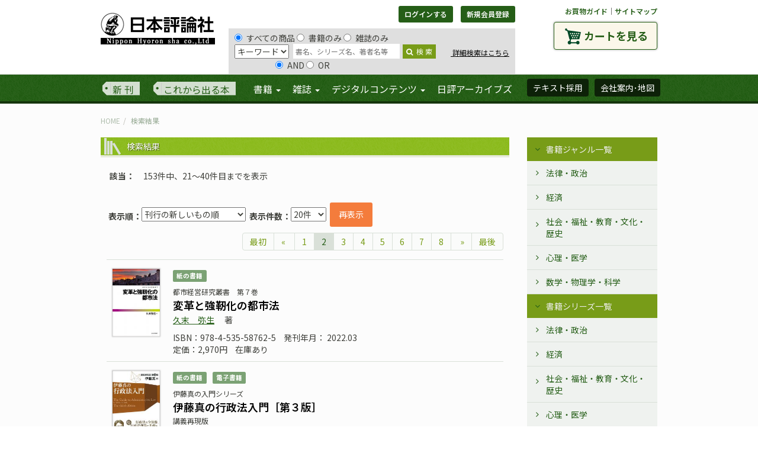

--- FILE ---
content_type: text/html; charset=UTF-8
request_url: https://www.nippyo.co.jp/shop/search?genre=115&page=2
body_size: 14000
content:
<!DOCTYPE html>
<html lang="ja" prefix="og: http://ogp.me/ns#">
<head>
	<meta http-equiv="Content-Type" content="text/html; charset=utf-8" />
	<title>検索結果｜日本評論社</title>

	<meta name="viewport" content="width=device-width"/>	<meta name="description" content="の検索結果。日本評論社。"/><meta property="og:title" content="検索結果｜日本評論社"/><meta property="og:description" content="の検索結果。日本評論社。"/>	<meta name="twitter:site" content="@nippo"/><meta name="twitter:card" content="summary"/>
	
	
	<link rel="stylesheet" type="text/css" href="/shop/../shared/css/style.css"/>
	<link rel="stylesheet" type="text/css" href="/shop/../shared/css/add1903.css"/>

	<link rel="stylesheet" type="text/css" href="//maxcdn.bootstrapcdn.com/font-awesome/4.5.0/css/font-awesome.min.css"/>
	<link rel="stylesheet" type="text/css" href="//fonts.googleapis.com/css?family=EB+Garamond"/>

	<link rel="stylesheet" type="text/css" href="/shop/../shared/js/photoswipe/photoswipe.css"/>
	<link rel="stylesheet" type="text/css" href="/shop/../shared/js/photoswipe/default-skin/default-skin.css"/>

	
	
	<script type="text/javascript" src="https://code.jquery.com/jquery-1.11.1.min.js"></script>

	<script type="text/javascript" src="/shop/../shared/js/add1903.js"></script>

	<!-- HTML5 shim and Respond.js IE8 support of HTML5 elements and media queries -->
	<!--[if lt IE 9]>
		
	<script type="text/javascript" src="https://oss.maxcdn.com/libs/html5shiv/3.7.0/html5shiv.js"></script>
	<script type="text/javascript" src="https://oss.maxcdn.com/libs/respond.js/1.4.2/respond.min.js"></script>
	<![endif]-->


</head>

<body >
	<div id="fb-root"></div>
	<div id="header">
		
	
<script type="text/javascript">
//<![CDATA[
 jQuery(document).ready(function() {
 var onSubmit = false;
 jQuery('form').on('submit', function() {
 if (onSubmit) {
 return false;
 }
 onSubmit = true;
 });

 jQuery('#headSearchBox #BookSearchType').on('change', function() {
 typeElement = this;
 jQuery('#headSearchBox input[name="data[Book][search_operator]"]').each(function() {
 if (jQuery(typeElement).val() == 'author') {
 jQuery(this).prop('disabled', true);
 if (jQuery(this).val() == 'or') {
 jQuery(this).prop('checked', true);
 }
 else {
 jQuery(this).prop('checked', false);
 }
 }
 else {
 jQuery(this).prop('disabled', false);
 }
 });
 }).change();
 });
//]]>
</script><div class="container">
	<div class="forsp">
		<h1><a href="/shop/../"><img src="/shop/../shared/img/logo.png" alt="日本評論社"/></a></h1>
		<div class="menubox">
			<a class="menu-trigger">
				<span></span>
				<span></span>
				<span></span>
			</a>
		</div>
	</div>
	<div class="row">
		<div id="siteLogo" class="col-xs-2">
			<h1><a href="/shop/../"><img src="/shop/../shared/img/logo.png" alt="日本評論社"/></a></h1>
		</div>

		<div id="loginBox" class="col-xs-7">
			<div class="btnGroup">
			
				<a href="/shop/login" class="btn btn-success btn-sm" id="btn_login" role="button">ログインする</a>
				<a href="/shop/application" class="btn btn-success btn-sm" id="btn_regist">新規会員登録</a>			
			</div>
			<form action="/shop/search" id="BookSearchForm" method="post" accept-charset="utf-8"><div style="display:none;"><input type="hidden" name="_method" value="POST"/><input type="hidden" name="data[_Token][key]" value="95f163a564e6be7ed802a4d52bea340fdcdc57cb" id="Token1637081584"/></div>				<div id="headSearchBox">
					<input type="radio" name="data[Book][search_kind]" id="BookSearchKindAll" value="all" checked="checked" />すべての商品 <input type="radio" name="data[Book][search_kind]" id="BookSearchKindBook" value="book" />書籍のみ <input type="radio" name="data[Book][search_kind]" id="BookSearchKindMag" value="mag" />雑誌のみ					<br>
					<select name="data[Book][search_type]" id="BookSearchType">
<option value="keyword_all">キーワード</option>
<option value="keyword_book">書名</option>
<option value="author">著者名</option>
</select>
					<input name="data[Book][search_value]" class="head_search" placeholder="書名、シリーズ名、著者名等" type="text" id="BookSearchValue"/>
					<button class="head_search_submit" type="submit"><i class="fa fa-search"></i>検&nbsp;索</button>
					<div class="search_inDetail">
						<a href="/shop/search">&nbsp;詳細検索はこちら</a>
					</div>
					<br>&nbsp;&nbsp;&nbsp;&nbsp;&nbsp;&nbsp;&nbsp;&nbsp;&nbsp;&nbsp;&nbsp;&nbsp;&nbsp;&nbsp;&nbsp;&nbsp;&nbsp;&nbsp;&nbsp;&nbsp;&nbsp;&nbsp;
					<input type="radio" name="data[Book][search_operator]" id="BookSearchOperatorAnd" value="and" checked="checked" />AND <input type="radio" name="data[Book][search_operator]" id="BookSearchOperatorOr" value="or" />OR
				</div><!-- #headSearchBox -->
			<div style="display:none;"><input type="hidden" name="data[_Token][fields]" value="bb5cf2ca24a16822eef811b1078c96b1906ed2c9%3A" id="TokenFields508121205"/><input type="hidden" name="data[_Token][unlocked]" value="" id="TokenUnlocked490228297"/></div></form>
		</div>

		<div id="cartBtnBox" class="col-xs-3">
			<p class="smallNav">
				<a href="/shop/../shopping_guide">お買物ガイド</a>｜<a href="/shop/../sitemap">サイトマップ</a>
			</p>
			<a href="/shop/carts" class="btn cartBtn">カートを見る</a>
		</div><!-- .cartBtnBox -->

	</div><!-- .row -->
</div><!-- .container -->
<nav id="gNav">
	<div class="container">
		<ul class="nav navbar-nav">
			<li class="newIssue"><a href="/shop/search?releace=2">新&nbsp;刊</a></li>
			<li class="comming"><a href="/shop/search?releace=1">これから出る本</a></li>
			<li class="wide" id="gNav_book">
				<a href="/shop/books" class="dropdown-toggle" data-toggle="dropdown" role="button" aria-expanded="false">書籍 <span class="caret"></span></a>				<ul class="dropdown-menu" role="menu">
					<li class="border"><a href="/shop/books">書籍TOP</a></li>
					<li><a href="/shop/genres">ジャンル一覧へ</a></li>
					<li><a href="/shop/series">シリーズ一覧へ</a></li>
					<li><a href="/shop/inventory">刊行書籍目録</a></li>
				</ul>
			</li>
			<li class="wide" id="gNav_zine">
				<a href="/shop/magazines" class="dropdown-toggle" data-toggle="dropdown" role="button" aria-expanded="false">雑誌 <span class="caret"></span></a>				<ul class="dropdown-menu" role="menu">
					<li class="border"><a href="/shop/magazines">雑誌TOP</a></li>
					
					<li><a href="/shop/magazines/latest/1.html">法律時報</a></li>
					
					<li><a href="/shop/magazines/latest/2.html">法学セミナー</a></li>
					
					<li><a href="/shop/magazines/latest/3.html">経済セミナー</a></li>
					
					<li><a href="/shop/magazines/latest/4.html">数学セミナー</a></li>
					
					<li><a href="/shop/magazines/latest/6.html">こころの科学</a></li>
					
					<li><a href="/shop/magazines/latest/7.html">そだちの科学</a></li>
					
					<li><a href="/shop/search?series=901%7C371">新基本法コンメンタール</a></li>
				</ul>
			</li>
			<li id="gNav_degital">
				<a href="#" class="dropdown-toggle" data-toggle="dropdown" role="button" aria-expanded="false">デジタルコンテンツ <span class="caret"></span></a>				<ul class="dropdown-menu" role="menu">
					<li class="border"><a href="https://www.web-nippyo.jp/">WEB日本評論</a></li>
					<li class="border"><a href="/shop/search?kind=3">電子書籍</a></li>
					<li class="border"><a href="/shop/search?degital=1">その他のデジタルコンテンツ</a></li>
					<li><a href="/shop/../dj">法律情報オンラインサービス</a></li>
				</ul>
			</li>
			<li id="gNav_archives"><a href="http://www.nippyo-archives.jp/">日評アーカイブズ</a></li>
		</ul>
		<ul class="nav navbar-nav navbar-right">
			<li><a href="/shop/complimentaries/kenpon_list" class="btn btn-success" role="button">テキスト採用</a></li>
			<li><a href="/shop/../company" class="btn btn-success" role="button">会社案内･地図</a></li>
		</ul>
	</div><!-- .container -->
</nav><!-- #gNav -->
<!-- Mypage Navi -->
	</div><!-- #header -->
	<div id="public" class="contentBox clearfix">
		<div class="pub_wrap">
	<div class="container">
		<ul class="breadcrumb"><li class="first"><a href="/shop/../">HOME</a></li><li class="last">検索結果</li></ul>
	</div><!-- /.container -->

	<div class="container">
		<div class="row">
			<div id="main" class="col-xs-9">

			<section class="list">
				<h1 class="h_single">検索結果</h1>
				<div class="contentBox_base">
				
					<dl class="conditions">
						<dt>該当</dt>
						<dd>153件中、21〜40件目までを表示</dd>
					</dl>
				</div>

				<div class="col-xs-12 form-inline clearfix" style="margin-top:20px;">
					<form action="/shop/search?genre=115&amp;page=2" id="BookSearchForm" method="post" accept-charset="utf-8"><div style="display:none;"><input type="hidden" name="_method" value="POST"/><input type="hidden" name="data[_Token][key]" value="95f163a564e6be7ed802a4d52bea340fdcdc57cb" id="Token1902425510"/></div><input type="hidden" name="data[Book][genre]" value="115" id="BookGenre"/><input type="hidden" name="data[Book][page]" value="1" id="BookPage"/>
&nbsp;<div class="form-group"><label for="BookOrder" class="control-label bold">表示順：</label><select name="data[Book][order]" class="" id="BookOrder">
<option value="publish_date DESC">刊行の新しいもの順</option>
<option value="publish_date ASC">刊行の古いもの順</option>
<option value="book_sortkey ASC">書名（五十音順　昇順）</option>
<option value="book_sortkey DESC">書名（五十音順　降順）</option>
</select></div>
&nbsp;<div class="form-group"><label for="BookLimit" class="control-label bold">表示件数：</label><select name="data[Book][limit]" class="" id="BookLimit">
<option value="20">20件</option>
<option value="50">50件</option>
<option value="100">100件</option>
</select></div>

&nbsp;<div class="form-group"><button id="forward" type="submit">再表示</button></div>


<div style="display:none;"><input type="hidden" name="data[_Token][fields]" value="65d573c38073dfc070e10ae54dd2ca11dfdc192b%3ABook.genre%7CBook.page" id="TokenFields194795928"/><input type="hidden" name="data[_Token][unlocked]" value="" id="TokenUnlocked1576749454"/></div></form>
				</div>
				<ul class="pagination pull-right">
	<li><a href="/shop/search?genre=115" rel="first">最初</a></li>	<li class="prev"><a href="/shop/search?genre=115" rel="prev">&laquo;&nbsp;</a></li>	<li><a href="/shop/search?genre=115">1</a></li><li class="active"><a>2</a></li><li><a href="/shop/search?genre=115&amp;page=3">3</a></li><li><a href="/shop/search?genre=115&amp;page=4">4</a></li><li><a href="/shop/search?genre=115&amp;page=5">5</a></li><li><a href="/shop/search?genre=115&amp;page=6">6</a></li><li><a href="/shop/search?genre=115&amp;page=7">7</a></li><li><a href="/shop/search?genre=115&amp;page=8">8</a></li>	<li class="next"><a href="/shop/search?genre=115&amp;page=3" rel="next">&nbsp;&raquo;</a></li>	<li><a href="/shop/search?genre=115&amp;page=8" rel="last">最後</a></li></ul>

				<div class="showCase col-xs-12">
														
					
<div class="media">
	<div class="media-left">
		<a href="/shop/book/8746.html"><img src="/shop/img/books/08746.jpg" alt="変革と強靭化の都市法画像"/></a>
	</div>
	<div class="media-body">
		<header>
			
			<ul class="icons">
			
				<li><span class="label label-info">紙の書籍</span></li>
			
			</ul>
			
			
			<div class="sub_before">
				都市経営研究叢書　第７巻
			</div>
			
			<h2><a href="/shop/book/8746.html">変革と強靭化の都市法</a></h2>

			
		</header>

		
		<ul class="author_link">
					
			<li>
				<a href="/shop/author/4506.html">久末　弥生</a>			</li>
							
					<li>著</li>
										
		
		</ul>
		
		<ul class="issue_property">
		
		
			<li>ISBN：978-4-535-58762-5</li>
		
		
			<li>発刊年月：
				2022.03
			</li>
		
		</ul>

		<ul class="issue_property">
			<li>
				定価：2,970円
				
			</li>
			
			<li>在庫あり</li>
			
		</ul>
	</div><!-- /.media-body -->
</div><!-- /.media -->

										
					
<div class="media">
	<div class="media-left">
		<a href="/shop/book/8650.html"><img src="/shop/img/books/08650.jpg" alt="伊藤真の行政法入門［第３版］画像"/></a>
	</div>
	<div class="media-body">
		<header>
			
			<ul class="icons">
			
				<li><span class="label label-info">紙の書籍</span></li>
			
				<li><span class="label label-info">電子書籍</span></li>
			
			</ul>
			
			
			<div class="sub_before">
				伊藤真の入門シリーズ
			</div>
			
			<h2><a href="/shop/book/8650.html">伊藤真の行政法入門［第３版］</a></h2>

			
			<div class="sub_after">
				講義再現版
			</div>
			
		</header>

		
		<ul class="author_link">
					
			<li>
				<a href="/shop/author/55.html">伊藤　真</a>			</li>
							
					<li>著</li>
										
		
		</ul>
		
		<ul class="issue_property">
		
		
			<li>ISBN：978-4-535-52605-1</li>
		
		
			<li>発刊年月：
				2021.10
			</li>
		
		</ul>

		<ul class="issue_property">
			<li>
				定価：1,870円
				
				<span class="f_small">（電子書籍の価格は各ネット書店でご確認ください）</span>
				
			</li>
			
			<li>在庫あり</li>
			
		</ul>
	</div><!-- /.media-body -->
</div><!-- /.media -->

										
					
<div class="media">
	<div class="media-left">
		<a href="/shop/book/8602.html"><img src="/shop/img/books/08602.jpg" alt="事例研究 行政法［第４版］画像"/></a>
	</div>
	<div class="media-body">
		<header>
			
			<ul class="icons">
			
				<li><span class="label label-info">紙の書籍</span></li>
			
				<li><span class="label label-info">電子書籍</span></li>
			
			</ul>
			
			
			<h2><a href="/shop/book/8602.html">事例研究 行政法［第４版］</a></h2>

			
		</header>

		
		<ul class="author_link">
					
			<li>
				<a href="/shop/author/596.html">曽和　俊文</a>			</li>
						
					
			<li>
				<a href="/shop/author/4330.html">野呂　充</a>			</li>
						
					
			<li>
				<a href="/shop/author/4331.html">北村　和生</a>			</li>
							
					<li>編著</li>
										
		
		</ul>
		
		<ul class="issue_property">
		
		
			<li>ISBN：978-4-535-52512-2</li>
		
		
			<li>発刊年月：
				2021.08
			</li>
		
		</ul>

		<ul class="issue_property">
			<li>
				定価：3,850円
				
				<span class="f_small">（電子書籍の価格は各ネット書店でご確認ください）</span>
				
			</li>
			
			<li>在庫あり</li>
			
		</ul>
	</div><!-- /.media-body -->
</div><!-- /.media -->

										
					
<div class="media">
	<div class="media-left">
		<a href="/shop/book/8505.html"><img src="/shop/img/books/08505.jpg" alt="都市計画と行政訴訟画像"/></a>
	</div>
	<div class="media-body">
		<header>
			
			<ul class="icons">
			
				<li><span class="label label-info">紙の書籍</span></li>
			
			</ul>
			
			
			<h2><a href="/shop/book/8505.html">都市計画と行政訴訟</a></h2>

			
		</header>

		
		<ul class="author_link">
					
			<li>
				<a href="/shop/author/4956.html">久保　茂樹</a>			</li>
							
					<li>著</li>
										
		
		</ul>
		
		<ul class="issue_property">
		
		
			<li>ISBN：978-4-535-52530-6</li>
		
		
			<li>発刊年月：
				2021.03（中旬）
			</li>
		
		</ul>

		<ul class="issue_property">
			<li>
				定価：6,820円
				
			</li>
			
			<li>在庫あり</li>
			
		</ul>
	</div><!-- /.media-body -->
</div><!-- /.media -->

										
					
<div class="media">
	<div class="media-left">
		<a href="/shop/book/8479.html"><img src="/shop/img/books/08479.jpg" alt="原発再稼働と公法画像"/></a>
	</div>
	<div class="media-body">
		<header>
			
			<ul class="icons">
			
				<li><span class="label label-info">紙の書籍</span></li>
			
				<li><span class="label label-info">電子書籍</span></li>
			
			</ul>
			
			
			<h2><a href="/shop/book/8479.html">原発再稼働と公法</a></h2>

			
		</header>

		
		<ul class="author_link">
					
			<li>
				<a href="/shop/author/3823.html">山下　竜一</a>			</li>
							
					<li>編</li>
										
		
		</ul>
		
		<ul class="issue_property">
		
		
			<li>ISBN：978-4-535-52533-7</li>
		
		
			<li>発刊年月：
				2021.02
			</li>
		
		</ul>

		<ul class="issue_property">
			<li>
				定価：6,600円
				
				<span class="f_small">（電子書籍の価格は各ネット書店でご確認ください）</span>
				
			</li>
			
			<li>在庫僅少</li>
			
		</ul>
	</div><!-- /.media-body -->
</div><!-- /.media -->

										
					
<div class="media">
	<div class="media-left">
		<a href="/shop/book/8384.html"><img src="/shop/img/books/08384.jpg" alt="パブリックコメントと租税法画像"/></a>
	</div>
	<div class="media-body">
		<header>
			
			<ul class="icons">
			
				<li><span class="label label-info">紙の書籍</span></li>
			
			</ul>
			
			
			<h2><a href="/shop/book/8384.html">パブリックコメントと租税法</a></h2>

			
			<div class="sub_after">
				政令・通達等に対する手続的統制の研究
			</div>
			
		</header>

		
		<ul class="author_link">
					
			<li>
				<a href="/shop/author/4891.html">泉　絢也</a>			</li>
							
					<li>著</li>
										
		
		</ul>
		
		<ul class="issue_property">
		
		
			<li>ISBN：978-4-535-52491-0</li>
		
		
			<li>発刊年月：
				2020.10
			</li>
		
		</ul>

		<ul class="issue_property">
			<li>
				定価：6,490円
				
			</li>
			
			<li>在庫僅少</li>
			
		</ul>
	</div><!-- /.media-body -->
</div><!-- /.media -->

										
					
<div class="media">
	<div class="media-left">
		<a href="/shop/book/8365.html"><img src="/shop/img/books/08365.jpg" alt="官僚制改革の行政法理論画像"/></a>
	</div>
	<div class="media-body">
		<header>
			
			<ul class="icons">
			
				<li><span class="label label-info">紙の書籍</span></li>
			
				<li><span class="label label-info">電子書籍</span></li>
			
			</ul>
			
			
			<h2><a href="/shop/book/8365.html">官僚制改革の行政法理論</a></h2>

			
		</header>

		
		<ul class="author_link">
					
			<li>
				<a href="/shop/author/2160.html">晴山　一穂</a>			</li>
						
					
			<li>
				<a href="/shop/author/374.html">白藤　博行</a>			</li>
						
					
			<li>
				<a href="/shop/author/2880.html">本多　滝夫</a>			</li>
						
					
			<li>
				<a href="/shop/author/3905.html">榊原　秀訓</a>			</li>
							
					<li>編著</li>
										
		
		</ul>
		
		<ul class="issue_property">
		
		
			<li>ISBN：978-4-535-52503-0</li>
		
		
			<li>発刊年月：
				2020.09（中旬）
			</li>
		
		</ul>

		<ul class="issue_property">
			<li>
				定価：8,800円
				
				<span class="f_small">（電子書籍の価格は各ネット書店でご確認ください）</span>
				
			</li>
			
			<li>在庫僅少</li>
			
		</ul>
	</div><!-- /.media-body -->
</div><!-- /.media -->

										
					
<div class="media">
	<div class="media-left">
		<a href="/shop/book/8301.html"><img src="/shop/img/books/08301.jpg" alt="行政書士のための要件事実の基礎［第２版］画像"/></a>
	</div>
	<div class="media-body">
		<header>
			
			<ul class="icons">
			
				<li><span class="label label-info">紙の書籍</span></li>
			
				<li><span class="label label-info">電子書籍</span></li>
			
			</ul>
			
			
			<h2><a href="/shop/book/8301.html">行政書士のための要件事実の基礎［第２版］</a></h2>

			
		</header>

		
		<ul class="author_link">
					
			<li>
				日本行政書士会連合会  中央研修所			</li>
							
					<li>監修</li>
										
		
		</ul>
		
		<ul class="issue_property">
		
		
			<li>ISBN：978-4-535-52501-6</li>
		
		
			<li>発刊年月：
				2020.06
			</li>
		
		</ul>

		<ul class="issue_property">
			<li>
				定価：2,200円
				
				<span class="f_small">（電子書籍の価格は各ネット書店でご確認ください）</span>
				
			</li>
			
			<li>在庫あり</li>
			
		</ul>
	</div><!-- /.media-body -->
</div><!-- /.media -->

										
					
<div class="media">
	<div class="media-left">
		<a href="/shop/book/8227.html"><img src="/shop/img/books/08227.jpg" alt="現代イギリスの司法と行政的正義画像"/></a>
	</div>
	<div class="media-body">
		<header>
			
			<ul class="icons">
			
				<li><span class="label label-info">紙の書籍</span></li>
			
			</ul>
			
			
			<h2><a href="/shop/book/8227.html">現代イギリスの司法と行政的正義</a></h2>

			
			<div class="sub_after">
				普遍性と独自性の交錯
			</div>
			
		</header>

		
		<ul class="author_link">
					
			<li>
				<a href="/shop/author/3905.html">榊原　秀訓</a>			</li>
							
					<li>編著</li>
										
		
		</ul>
		
		<ul class="issue_property">
		
		
			<li>ISBN：978-4-535-52450-7</li>
		
		
			<li>発刊年月：
				2020.02
			</li>
		
		</ul>

		<ul class="issue_property">
			<li>
				定価：7,700円
				
			</li>
			
			<li>在庫あり</li>
			
		</ul>
	</div><!-- /.media-body -->
</div><!-- /.media -->

										
					
<div class="media">
	<div class="media-left">
		<a href="/shop/book/8201.html"><img src="/shop/img/books/08201.jpg" alt="行政による制裁的公表の法理論画像"/></a>
	</div>
	<div class="media-body">
		<header>
			
			<ul class="icons">
			
				<li><span class="label label-info">紙の書籍</span></li>
			
				<li><span class="label label-info">電子書籍</span></li>
			
			</ul>
			
			
			<h2><a href="/shop/book/8201.html">行政による制裁的公表の法理論</a></h2>

			
		</header>

		
		<ul class="author_link">
					
			<li>
				<a href="/shop/author/4804.html">天本　哲史</a>			</li>
							
					<li>著</li>
										
		
		</ul>
		
		<ul class="issue_property">
		
		
			<li>ISBN：978-4-535-52446-0</li>
		
		
			<li>発刊年月：
				2019.12
			</li>
		
		</ul>

		<ul class="issue_property">
			<li>
				定価：5,060円
				
				<span class="f_small">（電子書籍の価格は各ネット書店でご確認ください）</span>
				
			</li>
			
			<li>在庫なし</li>
			
		</ul>
	</div><!-- /.media-body -->
</div><!-- /.media -->

										
					
<div class="media">
	<div class="media-left">
		<a href="/shop/book/8139.html"><img src="/shop/img/books/08139.jpg" alt="包摂的発展という選択画像"/></a>
	</div>
	<div class="media-body">
		<header>
			
			<ul class="icons">
			
				<li><span class="label label-info">紙の書籍</span></li>
			
			</ul>
			
			
			<div class="sub_before">
				地域公共人材叢書　第4期　第2巻
			</div>
			
			<h2><a href="/shop/book/8139.html">包摂的発展という選択</a></h2>

			
			<div class="sub_after">
				これからの社会の「かたち」を考える
			</div>
			
		</header>

		
		<ul class="author_link">
					
			<li>
				<a href="/shop/author/682.html">白石　克孝</a>			</li>
						
					
			<li>
				<a href="/shop/author/4786.html">村田　和代</a>			</li>
							
					<li>編</li>
										
		
		</ul>
		
		<ul class="issue_property">
		
		
			<li>ISBN：978-4-535-58731-1</li>
		
		
			<li>発刊年月：
				2019.09
			</li>
		
		</ul>

		<ul class="issue_property">
			<li>
				定価：3,850円
				
			</li>
			
			<li>在庫僅少</li>
			
		</ul>
	</div><!-- /.media-body -->
</div><!-- /.media -->

										
					
<div class="media">
	<div class="media-left">
		<a href="/shop/book/8117.html"><img src="/shop/img/books/08117.jpg" alt="判例から考える行政救済法［第２版］画像"/></a>
	</div>
	<div class="media-body">
		<header>
			
			<ul class="icons">
			
				<li><span class="label label-info">紙の書籍</span></li>
			
				<li><span class="label label-info">電子書籍</span></li>
			
			</ul>
			
			
			<h2><a href="/shop/book/8117.html">判例から考える行政救済法［第２版］</a></h2>

			
		</header>

		
		<ul class="author_link">
					
			<li>
				<a href="/shop/author/89.html">岡田　正則</a>			</li>
						
					
			<li>
				<a href="/shop/author/3905.html">榊原　秀訓</a>			</li>
						
					
			<li>
				<a href="/shop/author/2880.html">本多　滝夫</a>			</li>
							
					<li>編</li>
										
		
		</ul>
		
		<ul class="issue_property">
		
		
			<li>ISBN：978-4-535-52448-4</li>
		
		
			<li>発刊年月：
				2019.09
			</li>
		
		</ul>

		<ul class="issue_property">
			<li>
				定価：2,750円
				
				<span class="f_small">（電子書籍の価格は各ネット書店でご確認ください）</span>
				
			</li>
			
			<li>在庫あり</li>
			
		</ul>
	</div><!-- /.media-body -->
</div><!-- /.media -->

										
					
<div class="media">
	<div class="media-left">
		<a href="/shop/book/8020.html"><img src="/shop/img/books/08020.jpg" alt="行政の構造変容と権利保護システム画像"/></a>
	</div>
	<div class="media-body">
		<header>
			
			<ul class="icons">
			
				<li><span class="label label-info">紙の書籍</span></li>
			
			</ul>
			
			
			<h2><a href="/shop/book/8020.html">行政の構造変容と権利保護システム</a></h2>

			
		</header>

		
		<ul class="author_link">
					
			<li>
				<a href="/shop/author/932.html">浜川　清</a>			</li>
						
					
			<li>
				<a href="/shop/author/4720.html">稲葉　馨</a>			</li>
						
					
			<li>
				<a href="/shop/author/4721.html">西田　幸介</a>			</li>
							
					<li>編</li>
										
		
		</ul>
		
		<ul class="issue_property">
		
		
			<li>ISBN：978-4-535-52188-9</li>
		
		
			<li>発刊年月：
				2019.04
			</li>
		
		</ul>

		<ul class="issue_property">
			<li>
				定価：6,600円
				
			</li>
			
			<li>在庫僅少</li>
			
		</ul>
	</div><!-- /.media-body -->
</div><!-- /.media -->

										
					
<div class="media">
	<div class="media-left">
		<a href="/shop/book/7903.html"><img src="/shop/img/books/07903.jpg" alt="都市計画の裁判的統制画像"/></a>
	</div>
	<div class="media-body">
		<header>
			
			<ul class="icons">
			
				<li><span class="label label-info">紙の書籍</span></li>
			
			</ul>
			
			
			<h2><a href="/shop/book/7903.html">都市計画の裁判的統制</a></h2>

			
			<div class="sub_after">
				ドイツ行政裁判所による地区詳細計画の審査に関する研究
			</div>
			
		</header>

		
		<ul class="author_link">
					
			<li>
				<a href="/shop/author/4642.html">湊　二郎</a>			</li>
							
					<li>著</li>
										
		
		</ul>
		
		<ul class="issue_property">
		
		
			<li>ISBN：978-4-535-52362-3</li>
		
		
			<li>発刊年月：
				2018.11
			</li>
		
		</ul>

		<ul class="issue_property">
			<li>
				定価：8,250円
				
			</li>
			
			<li>在庫僅少</li>
			
		</ul>
	</div><!-- /.media-body -->
</div><!-- /.media -->

										
					
<div class="media">
	<div class="media-left">
		<a href="/shop/book/7860.html"><img src="/shop/img/books/07860.jpg" alt="コンメンタール 行政法１ 行政手続法・行政不服審査法［第３版］画像"/></a>
	</div>
	<div class="media-body">
		<header>
			
			<ul class="icons">
			
				<li><span class="label label-info">紙の書籍</span></li>
			
				<li><span class="label label-info">電子書籍</span></li>
			
			</ul>
			
			
			<h2><a href="/shop/book/7860.html">コンメンタール 行政法１ 行政手続法・行政不服審査法［第３版］</a></h2>

			
		</header>

		
		<ul class="author_link">
					
			<li>
				<a href="/shop/author/372.html">室井　力</a>			</li>
						
					
			<li>
				<a href="/shop/author/931.html">芝池　義一</a>			</li>
						
					
			<li>
				<a href="/shop/author/932.html">浜川　清</a>			</li>
						
					
			<li>
				<a href="/shop/author/2880.html">本多　滝夫</a>			</li>
							
					<li>編著</li>
										
		
		</ul>
		
		<ul class="issue_property">
		
		
			<li>ISBN：978-4-535-00206-7</li>
		
		
			<li>発刊年月：
				2018.09
			</li>
		
		</ul>

		<ul class="issue_property">
			<li>
				定価：6,380円
				
				<span class="f_small">（電子書籍の価格は各ネット書店でご確認ください）</span>
				
			</li>
			
			<li>在庫あり</li>
			
		</ul>
	</div><!-- /.media-body -->
</div><!-- /.media -->

										
					
<div class="media">
	<div class="media-left">
		<a href="/shop/book/7687.html"><img src="/shop/img/books/07687.jpg" alt="基本行政法［第３版］画像"/></a>
	</div>
	<div class="media-body">
		<header>
			
			<ul class="icons">
			
				<li><span class="label label-info">紙の書籍</span></li>
			
			</ul>
			
			
			<h2><a href="/shop/book/7687.html">基本行政法［第３版］</a></h2>

			
		</header>

		
		<ul class="author_link">
					
			<li>
				<a href="/shop/author/3775.html">中原　茂樹</a>			</li>
							
					<li>著</li>
										
		
		</ul>
		
		<ul class="issue_property">
		
		
			<li>ISBN：978-4-535-52333-3</li>
		
		
			<li>発刊年月：
				2018.03
			</li>
		
		</ul>

		<ul class="issue_property">
			<li>
				定価：3,740円
				
			</li>
			
			<li>在庫なし</li>
			
		</ul>
	</div><!-- /.media-body -->
</div><!-- /.media -->

										
					
<div class="media">
	<div class="media-left">
		<a href="/shop/book/7630.html"><img src="/shop/img/books/07630.jpg" alt="イギリス環境行政法における市民参加制度画像"/></a>
	</div>
	<div class="media-body">
		<header>
			
			<ul class="icons">
			
				<li><span class="label label-info">紙の書籍</span></li>
			
			</ul>
			
			
			<h2><a href="/shop/book/7630.html">イギリス環境行政法における市民参加制度</a></h2>

			
		</header>

		
		<ul class="author_link">
					
			<li>
				<a href="/shop/author/4511.html">林　晃大</a>			</li>
							
					<li>著</li>
										
		
		</ul>
		
		<ul class="issue_property">
		
		
			<li>ISBN：978-4-535-52336-4</li>
		
		
			<li>発刊年月：
				2018.01
			</li>
		
		</ul>

		<ul class="issue_property">
			<li>
				定価：5,500円
				
			</li>
			
			<li>在庫なし</li>
			
		</ul>
	</div><!-- /.media-body -->
</div><!-- /.media -->

										
					
<div class="media">
	<div class="media-left">
		<a href="/shop/book/7566.html"><img src="/shop/img/books/07566.jpg" alt="現代都市法の課題と展望画像"/></a>
	</div>
	<div class="media-body">
		<header>
			
			<ul class="icons">
			
				<li><span class="label label-info">紙の書籍</span></li>
			
			</ul>
			
			
			<h2><a href="/shop/book/7566.html">現代都市法の課題と展望</a></h2>

			
			<div class="sub_after">
				原田純孝先生古稀記念論集
			</div>
			
		</header>

		
		<ul class="author_link">
					
			<li>
				<a href="/shop/author/2911.html">楜澤　能生</a>			</li>
						
					
			<li>
				<a href="/shop/author/798.html">佐藤　岩夫</a>			</li>
						
					
			<li>
				<a href="/shop/author/3108.html">高橋　寿一</a>			</li>
						
					
			<li>
				<a href="/shop/author/4484.html">高村 学人</a>			</li>
							
					<li>編</li>
										
		
		</ul>
		
		<ul class="issue_property">
		
		
			<li>ISBN：978-4-535-52187-2</li>
		
		
			<li>発刊年月：
				2017.12
			</li>
		
		</ul>

		<ul class="issue_property">
			<li>
				定価：12,100円
				
			</li>
			
			<li>在庫僅少</li>
			
		</ul>
	</div><!-- /.media-body -->
</div><!-- /.media -->

										
					
<div class="media">
	<div class="media-left">
		<a href="/shop/book/7480.html"><img src="/shop/img/books/07480.jpg" alt="行政訴訟の活発化と国民の権利重視の行政へ画像"/></a>
	</div>
	<div class="media-body">
		<header>
			
			<ul class="icons">
			
				<li><span class="label label-info">紙の書籍</span></li>
			
			</ul>
			
			
			<div class="sub_before">
				滝井繁男先生追悼論集
			</div>
			
			<h2><a href="/shop/book/7480.html">行政訴訟の活発化と国民の権利重視の行政へ</a></h2>

			
		</header>

		
		<ul class="author_link">
					
			<li>
				<a href="/shop/author/4444.html">佐藤　幸治</a>			</li>
						
					
			<li>
				<a href="/shop/author/3682.html">泉　徳治</a>			</li>
							
					<li>編</li>
										
		
		</ul>
		
		<ul class="issue_property">
		
		
			<li>ISBN：978-4-535-52216-9</li>
		
		
			<li>発刊年月：
				2017.07
			</li>
		
		</ul>

		<ul class="issue_property">
			<li>
				定価：11,000円
				
			</li>
			
			<li>在庫なし</li>
			
		</ul>
	</div><!-- /.media-body -->
</div><!-- /.media -->

										
					
<div class="media">
	<div class="media-left">
		<a href="/shop/book/7469.html"><img src="/shop/img/books/07469.jpg" alt="行政書士のための労働契約の基礎画像"/></a>
	</div>
	<div class="media-body">
		<header>
			
			<ul class="icons">
			
				<li><span class="label label-info">紙の書籍</span></li>
			
				<li><span class="label label-info">電子書籍</span></li>
			
			</ul>
			
			
			<h2><a href="/shop/book/7469.html">行政書士のための労働契約の基礎</a></h2>

			
		</header>

		
		<ul class="author_link">
					
			<li>
				日本行政書士会連合会  中央研修所			</li>
							
					<li>監修</li>
										
		
		</ul>
		
		<ul class="issue_property">
		
		
			<li>ISBN：978-4-535-52273-2</li>
		
		
			<li>発刊年月：
				2017.06
			</li>
		
		</ul>

		<ul class="issue_property">
			<li>
				定価：2,090円
				
				<span class="f_small">（電子書籍の価格は各ネット書店でご確認ください）</span>
				
			</li>
			
			<li>在庫あり</li>
			
		</ul>
	</div><!-- /.media-body -->
</div><!-- /.media -->

									
				</div><!-- /.showCase -->
				<ul class="pagination pull-right">
	<li><a href="/shop/search?genre=115" rel="first">最初</a></li>	<li class="prev"><a href="/shop/search?genre=115" rel="prev">&laquo;&nbsp;</a></li>	<li><a href="/shop/search?genre=115">1</a></li><li class="active"><a>2</a></li><li><a href="/shop/search?genre=115&amp;page=3">3</a></li><li><a href="/shop/search?genre=115&amp;page=4">4</a></li><li><a href="/shop/search?genre=115&amp;page=5">5</a></li><li><a href="/shop/search?genre=115&amp;page=6">6</a></li><li><a href="/shop/search?genre=115&amp;page=7">7</a></li><li><a href="/shop/search?genre=115&amp;page=8">8</a></li>	<li class="next"><a href="/shop/search?genre=115&amp;page=3" rel="next">&nbsp;&raquo;</a></li>	<li><a href="/shop/search?genre=115&amp;page=8" rel="last">最後</a></li></ul>

			</section><!-- /.list -->
			</div><!-- #main -->
			<!-- ▲メインエリア==================================================▲ -->

			<!-- ▼右サイド==================================================▼ -->
			<div id="sidebar" class="col-xs-3">
				
				<ul class="accordion" id="accordion-1"><li class="primary dcjq-current-parent opend"><a href="#">書籍ジャンル一覧</a><ul><li class="secondary dcjq-current-parent"><a href="#">法律・政治</a><ul><li class="tertiary arrow"><a href="/shop/search?genre=101">法律一般・法学・事典</a></li><li class="tertiary arrow"><a href="/shop/search?genre=102">憲法</a></li><li class="tertiary arrow"><a href="/shop/search?genre=115">行政法</a></li><li class="tertiary arrow"><a href="/shop/search?genre=116">環境法</a></li><li class="tertiary arrow"><a href="/shop/search?genre=117">租税法</a></li><li class="tertiary arrow"><a href="/shop/search?genre=118">情報・メディア法</a></li><li class="tertiary arrow"><a href="/shop/search?genre=104">民法</a></li><li class="tertiary arrow"><a href="/shop/search?genre=119">民法-民法総則</a></li><li class="tertiary arrow"><a href="/shop/search?genre=120">民法-物権法</a></li><li class="tertiary arrow"><a href="/shop/search?genre=121">民法-債権総論・債権各論</a></li><li class="tertiary arrow"><a href="/shop/search?genre=122">民法-親族・相続</a></li><li class="tertiary arrow"><a href="/shop/search?genre=123">土地法・不動産法</a></li><li class="tertiary arrow"><a href="/shop/search?genre=105">商法・会社法</a></li><li class="tertiary arrow"><a href="/shop/search?genre=124">消費者法</a></li><li class="tertiary arrow"><a href="/shop/search?genre=106">刑法</a></li><li class="tertiary arrow"><a href="/shop/search?genre=125">刑事政策・少年法</a></li><li class="tertiary arrow"><a href="/shop/search?genre=126">医事法</a></li><li class="tertiary arrow"><a href="/shop/search?genre=107">司法</a></li><li class="tertiary arrow"><a href="/shop/search?genre=108">民事訴訟法</a></li><li class="tertiary arrow"><a href="/shop/search?genre=109">刑事訴訟法</a></li><li class="tertiary arrow"><a href="/shop/search?genre=127">労働法</a></li><li class="tertiary arrow"><a href="/shop/search?genre=128">社会保障法</a></li><li class="tertiary arrow"><a href="/shop/search?genre=129">知的財産法</a></li><li class="tertiary arrow"><a href="/shop/search?genre=130">経済法・金融法・産業法</a></li><li class="tertiary arrow"><a href="/shop/search?genre=131">国際法・国際政治</a></li><li class="tertiary arrow"><a href="/shop/search?genre=132">国際私法</a></li><li class="tertiary arrow"><a href="/shop/search?genre=133">法哲学・法社会学・比較法、法制史、法と心理（法と関連領域）等</a></li><li class="tertiary arrow"><a href="/shop/search?genre=134">外国法</a></li><li class="tertiary arrow"><a href="/shop/search?genre=135">政治学・行政学</a></li><li class="tertiary arrow"><a href="/shop/search?genre=136">コンメンタール・注釈書</a></li><li class="tertiary arrow"><a href="/shop/search?genre=137">資格試験</a></li><li class="tertiary arrow"><a href="/shop/search?genre=114">講座・全集・増刊・別冊・その他</a></li></ul></li><li class="secondary dcjq-current-parent"><a href="#">経済</a><ul><li class="tertiary arrow"><a href="/shop/search?genre=213">経済一般</a></li><li class="tertiary arrow"><a href="/shop/search?genre=214">経済学</a></li><li class="tertiary arrow"><a href="/shop/search?genre=201">経済理論</a></li><li class="tertiary arrow"><a href="/shop/search?genre=215">マクロ経済学</a></li><li class="tertiary arrow"><a href="/shop/search?genre=216">ミクロ経済学</a></li><li class="tertiary arrow"><a href="/shop/search?genre=203">経済学史・経済思想史</a></li><li class="tertiary arrow"><a href="/shop/search?genre=204">経済史</a></li><li class="tertiary arrow"><a href="/shop/search?genre=217">経済学各論（公共経済学・都市経済学・環境経済学等）</a></li><li class="tertiary arrow"><a href="/shop/search?genre=205">国際経済・開発経済・各国経済</a></li><li class="tertiary arrow"><a href="/shop/search?genre=206">日本経済</a></li><li class="tertiary arrow"><a href="/shop/search?genre=218">計量経済学・統計学</a></li><li class="tertiary arrow"><a href="/shop/search?genre=219">財政学</a></li><li class="tertiary arrow"><a href="/shop/search?genre=207">金融</a></li><li class="tertiary arrow"><a href="/shop/search?genre=208">経済政策</a></li><li class="tertiary arrow"><a href="/shop/search?genre=209">経営・会計</a></li><li class="tertiary arrow"><a href="/shop/search?genre=210">産業・労働</a></li><li class="tertiary arrow"><a href="/shop/search?genre=220">社会保障・社会政策</a></li><li class="tertiary arrow"><a href="/shop/search?genre=221">ビジネス</a></li><li class="tertiary arrow"><a href="/shop/search?genre=212">増刊・別冊・その他</a></li></ul></li><li class="secondary dcjq-current-parent"><a href="#">社会・福祉・教育・文化・歴史</a><ul><li class="tertiary arrow"><a href="/shop/search?genre=308">社会一般・ノンフィクション</a></li><li class="tertiary arrow"><a href="/shop/search?genre=301">社会学</a></li><li class="tertiary arrow"><a href="/shop/search?genre=309">メディア論</a></li><li class="tertiary arrow"><a href="/shop/search?genre=303">福祉・教育</a></li><li class="tertiary arrow"><a href="/shop/search?genre=310">環境問題</a></li><li class="tertiary arrow"><a href="/shop/search?genre=304">文化</a></li><li class="tertiary arrow"><a href="/shop/search?genre=311">哲学・宗教・民俗学・文化人類学</a></li><li class="tertiary arrow"><a href="/shop/search?genre=306">歴史</a></li><li class="tertiary arrow"><a href="/shop/search?genre=307">講座・全集・その他</a></li></ul></li><li class="secondary dcjq-current-parent"><a href="#">心理・医学</a><ul><li class="tertiary arrow"><a href="/shop/search?genre=405">心理学-総論　基礎心理</a></li><li class="tertiary arrow"><a href="/shop/search?genre=408">臨床心理</a></li><li class="tertiary arrow"><a href="/shop/search?genre=409">発達心理・教育心理</a></li><li class="tertiary arrow"><a href="/shop/search?genre=410">社会心理</a></li><li class="tertiary arrow"><a href="/shop/search?genre=404">精神医学</a></li><li class="tertiary arrow"><a href="/shop/search?genre=401">医学・看護</a></li><li class="tertiary arrow"><a href="/shop/search?genre=402">家庭医学</a></li><li class="tertiary arrow"><a href="/shop/search?genre=406">講座・増刊・別冊・その他</a></li></ul></li><li class="secondary dcjq-current-parent"><a href="#">数学・物理学・科学</a><ul><li class="tertiary arrow"><a href="/shop/search?genre=513">科学一般・科学への招待</a></li><li class="tertiary arrow"><a href="/shop/search?genre=501">数学一般・数学への招待</a></li><li class="tertiary arrow"><a href="/shop/search?genre=515">数理パズル・折り紙</a></li><li class="tertiary arrow"><a href="/shop/search?genre=502">数学史・伝記</a></li><li class="tertiary arrow"><a href="/shop/search?genre=503">数学教育</a></li><li class="tertiary arrow"><a href="/shop/search?genre=504">線形代数</a></li><li class="tertiary arrow"><a href="/shop/search?genre=505">微分積分・解析学・微分方程式</a></li><li class="tertiary arrow"><a href="/shop/search?genre=506">代数学・数論</a></li><li class="tertiary arrow"><a href="/shop/search?genre=507">幾何学</a></li><li class="tertiary arrow"><a href="/shop/search?genre=508">確率・統計</a></li><li class="tertiary arrow"><a href="/shop/search?genre=509">応用数学</a></li><li class="tertiary arrow"><a href="/shop/search?genre=510">論理・数学基礎論</a></li><li class="tertiary arrow"><a href="/shop/search?genre=511">情報科学・コンピュータ</a></li><li class="tertiary arrow"><a href="/shop/search?genre=512">物理・数理物理</a></li><li class="tertiary arrow"><a href="/shop/search?genre=516">天文学・宇宙科学</a></li><li class="tertiary arrow"><a href="/shop/search?genre=517">地球科学</a></li><li class="tertiary arrow"><a href="/shop/search?genre=518">化学</a></li><li class="tertiary arrow"><a href="/shop/search?genre=519">生物科学・バイオ科学</a></li><li class="tertiary arrow"><a href="/shop/search?genre=520">工学</a></li><li class="tertiary arrow"><a href="/shop/search?genre=521">環境科学</a></li><li class="tertiary arrow"><a href="/shop/search?genre=514">講座・全集・辞典・事典・増刊・別冊・その他</a></li></ul></li></ul></li><li class="primary dcjq-current-parent opend"><a href="#">書籍シリーズ一覧</a><ul><li class="secondary dcjq-current-parent"><a href="#">法律・政治</a><ul><li class="tertiary arrow"><a href="/shop/search?series=997">ERCJ選書</a></li><li class="tertiary arrow"><a href="/shop/search?series=111">遺言と遺留分</a></li><li class="tertiary arrow"><a href="/shop/search?series=121">医事法学叢書</a></li><li class="tertiary arrow"><a href="/shop/search?series=998">伊藤塾 合格セレクション</a></li><li class="tertiary arrow"><a href="/shop/search?series=1000">伊藤真の入門シリーズ</a></li><li class="tertiary arrow"><a href="/shop/search?series=1001">基本シリーズ</a></li><li class="tertiary arrow"><a href="/shop/search?series=141">ケースメソッド</a></li><li class="tertiary arrow"><a href="/shop/search?series=151">現代憲法理論叢書</a></li><li class="tertiary arrow"><a href="/shop/search?series=161">講座 革命と法</a></li><li class="tertiary arrow"><a href="/shop/search?series=171">講座 現代家族法</a></li><li class="tertiary arrow"><a href="/shop/search?series=181">講座 現代契約と現代債権の展望</a></li><li class="tertiary arrow"><a href="/shop/search?series=191">講座 憲法学</a></li><li class="tertiary arrow"><a href="/shop/search?series=201">講座 実務家事審判法</a></li><li class="tertiary arrow"><a href="/shop/search?series=211">講座 世紀間の世界政治</a></li><li class="tertiary arrow"><a href="/shop/search?series=221">講座 倒産の法システム</a></li><li class="tertiary arrow"><a href="/shop/search?series=231">講座 人間の安全保障と国際組織犯罪</a></li><li class="tertiary arrow"><a href="/shop/search?series=232">司法書士一問一答　合格の肢</a></li><li class="tertiary arrow"><a href="/shop/search?series=233">私法判例リマークス（法律時報別冊）</a></li><li class="tertiary arrow"><a href="/shop/search?series=241">事例研究</a></li><li class="tertiary arrow"><a href="/shop/search?series=251">新・現代損害賠償法講座</a></li><li class="tertiary arrow"><a href="/shop/search?series=234">新・コンメンタールシリーズ</a></li><li class="tertiary arrow"><a href="/shop/search?series=261">新・実務民事訴訟講座</a></li><li class="tertiary arrow"><a href="/shop/search?series=271">新・借地借家法講座</a></li><li class="tertiary arrow"><a href="/shop/search?series=281">新・不動産登記講座</a></li><li class="tertiary arrow"><a href="/shop/search?series=291">末弘著作集</a></li><li class="tertiary arrow"><a href="/shop/search?series=301">捜査法大系</a></li><li class="tertiary arrow"><a href="/shop/search?series=311">叢書 企業社会の変容と法創造</a></li><li class="tertiary arrow"><a href="/shop/search?series=321">叢書 現代中国学の構築に向けて</a></li><li class="tertiary arrow"><a href="/shop/search?series=322">速報判例解説　新・判例解説Watch（法学セミナー増刊）</a></li><li class="tertiary arrow"><a href="/shop/search?series=323">地域公共人材叢書</a></li><li class="tertiary arrow"><a href="/shop/search?series=331">唄孝一・家族法著作選集</a></li><li class="tertiary arrow"><a href="/shop/search?series=341">判例経済刑法大系</a></li><li class="tertiary arrow"><a href="/shop/search?series=342">判例回顧と展望（法律時報臨時増刊）</a></li><li class="tertiary arrow"><a href="/shop/search?series=351">ビジネス法務大系</a></li><li class="tertiary arrow"><a href="/shop/search?series=361">別冊法学セミナー</a></li><li class="tertiary arrow"><a href="/shop/search?series=371">基本法コンメンタール（別冊法学セミナー）</a></li><li class="tertiary arrow"><a href="/shop/search?series=901">新基本法コンメンタール（別冊法学セミナー）</a></li><li class="tertiary arrow"><a href="/shop/search?series=372">新・判例ハンドブックシリーズ</a></li><li class="tertiary arrow"><a href="/shop/search?series=373">年報 医事法学</a></li><li class="tertiary arrow"><a href="/shop/search?series=374">年報 知的財産法</a></li><li class="tertiary arrow"><a href="/shop/search?series=381">法学セミナー増刊</a></li><li class="tertiary arrow"><a href="/shop/search?series=391">法科大学院ケースブック</a></li><li class="tertiary arrow"><a href="/shop/search?series=401">法科大学院テキスト</a></li><li class="tertiary arrow"><a href="/shop/search?series=411">法セミ LAW CLASS シリーズ</a></li><li class="tertiary arrow"><a href="/shop/search?series=491">法セミ LAW ANGLE シリーズ</a></li><li class="tertiary arrow"><a href="/shop/search?series=375">法と心理</a></li><li class="tertiary arrow"><a href="/shop/search?series=376">法の科学</a></li><li class="tertiary arrow"><a href="/shop/search?series=421">法律時報増刊</a></li><li class="tertiary arrow"><a href="/shop/search?series=431">法律時報別冊</a></li><li class="tertiary arrow"><a href="/shop/search?series=441">水俣病裁判全史</a></li><li class="tertiary arrow"><a href="/shop/search?series=451">薬害エイズ裁判史</a></li><li class="tertiary arrow"><a href="/shop/search?series=461">薬害ヤコブ病の軌跡</a></li><li class="tertiary arrow"><a href="/shop/search?series=471">司法書士試験シリーズ</a></li><li class="tertiary arrow"><a href="/shop/search?series=481">シリーズ実務税法解説</a></li><li class="tertiary arrow"><a href="/shop/search?series=991">法律書オンデマンド復刊</a></li><li class="tertiary arrow"><a href="/shop/search?series=992">現代知的財産法講座</a></li><li class="tertiary arrow"><a href="/shop/search?series=993">新・総合特集シリーズ（別冊法学セミナー）</a></li><li class="tertiary arrow"><a href="/shop/search?series=994">実務民事訴訟講座</a></li><li class="tertiary arrow"><a href="/shop/search?series=995">現代行政法講座</a></li><li class="tertiary arrow"><a href="/shop/search?series=378">民事判例シリーズ</a></li><li class="tertiary arrow"><a href="/shop/search?series=492">日評ベーシック・シリーズ（法律）</a></li><li class="tertiary arrow"><a href="/shop/search?series=996">都市経営研究叢書</a></li></ul></li><li class="secondary dcjq-current-parent"><a href="#">経済</a><ul><li class="tertiary arrow"><a href="/shop/search?series=112">アジアの大都市</a></li><li class="tertiary arrow"><a href="/shop/search?series=122">経済セミナー増刊</a></li><li class="tertiary arrow"><a href="/shop/search?series=132">講座 ミクロ統計分析</a></li><li class="tertiary arrow"><a href="/shop/search?series=142">シリーズ 国際開発</a></li><li class="tertiary arrow"><a href="/shop/search?series=152">シリーズ 新エコノミクス</a></li><li class="tertiary arrow"><a href="/shop/search?series=162">経済政策分析のフロンティア</a></li><li class="tertiary arrow"><a href="/shop/search?series=202">地域公共人材叢書</a></li><li class="tertiary arrow"><a href="/shop/search?series=166">トリアーデ経済学</a></li><li class="tertiary arrow"><a href="/shop/search?series=182">都市経営研究叢書</a></li><li class="tertiary arrow"><a href="/shop/search?series=192">生存科学叢書</a></li><li class="tertiary arrow"><a href="/shop/search?series=172">日評ベーシック・シリーズ（経済）</a></li></ul></li><li class="secondary dcjq-current-parent"><a href="#">社会・福祉・教育・文化・歴史</a><ul><li class="tertiary arrow"><a href="/shop/search?series=113">江戸漂流記総集</a></li><li class="tertiary arrow"><a href="/shop/search?series=193">MITエッセンシャル・ナレッジ・シリーズ</a></li><li class="tertiary arrow"><a href="/shop/search?series=123">菊姫ライブラリー</a></li><li class="tertiary arrow"><a href="/shop/search?series=133">講座 高齢社会の技術</a></li><li class="tertiary arrow"><a href="/shop/search?series=203">生存科学叢書</a></li><li class="tertiary arrow"><a href="/shop/search?series=143">大黒屋光太夫史料集</a></li><li class="tertiary arrow"><a href="/shop/search?series=146">地域公共人材叢書</a></li><li class="tertiary arrow"><a href="/shop/search?series=153">林鶴梁日記</a></li><li class="tertiary arrow"><a href="/shop/search?series=147">水俣病の民衆史</a></li><li class="tertiary arrow"><a href="/shop/search?series=163">明治文化全集</a></li><li class="tertiary arrow"><a href="/shop/search?series=183">都市経営研究叢書</a></li></ul></li><li class="secondary dcjq-current-parent"><a href="#">心理・医学</a><ul><li class="tertiary arrow"><a href="/shop/search?series=114">榎本稔著作集</a></li><li class="tertiary arrow"><a href="/shop/search?series=124">からだの科学増刊</a></li><li class="tertiary arrow"><a href="/shop/search?series=134">こころの科学セレクション</a></li><li class="tertiary arrow"><a href="/shop/search?series=144">こころの科学増刊</a></li><li class="tertiary arrow"><a href="/shop/search?series=154">こころの科学叢書</a></li><li class="tertiary arrow"><a href="/shop/search?series=164">からだの科学primary選書</a></li><li class="tertiary arrow"><a href="/shop/search?series=184">生存科学叢書</a></li><li class="tertiary arrow"><a href="/shop/search?series=174">日評ベーシック・シリーズ（心理）</a></li></ul></li><li class="secondary dcjq-current-parent"><a href="#">数学・物理学・科学</a><ul><li class="tertiary arrow"><a href="/shop/search?series=385">江沢洋選集</a></li><li class="tertiary arrow"><a href="/shop/search?series=115">SEのための必勝スキルシリーズ</a></li><li class="tertiary arrow"><a href="/shop/search?series=125">大人のための科学</a></li><li class="tertiary arrow"><a href="/shop/search?series=135">現代応用数学の基礎</a></li><li class="tertiary arrow"><a href="/shop/search?series=145">近藤洋逸数学史著作集</a></li><li class="tertiary arrow"><a href="/shop/search?series=155">情報数学セミナー</a></li><li class="tertiary arrow"><a href="/shop/search?series=156">シリーズ宇宙物理学の基礎</a></li><li class="tertiary arrow"><a href="/shop/search?series=165">シリーズ 現代の天文学</a></li><li class="tertiary arrow"><a href="/shop/search?series=175">シリーズ 地球と人間の環境を考える</a></li><li class="tertiary arrow"><a href="/shop/search?series=185">シリーズ 理科系の数学入門</a></li><li class="tertiary arrow"><a href="/shop/search?series=195">数学セミナー増刊</a></li><li class="tertiary arrow"><a href="/shop/search?series=377">数学の泉</a></li><li class="tertiary arrow"><a href="/shop/search?series=157">数学文化</a></li><li class="tertiary arrow"><a href="/shop/search?series=205">数理物理学方法序説</a></li><li class="tertiary arrow"><a href="/shop/search?series=215">数理物理シリーズ</a></li><li class="tertiary arrow"><a href="/shop/search?series=365">生存科学叢書</a></li><li class="tertiary arrow"><a href="/shop/search?series=158">チュートリアル　応用数理の最前線</a></li><li class="tertiary arrow"><a href="/shop/search?series=159">遠山啓エッセンス</a></li><li class="tertiary arrow"><a href="/shop/search?series=225">日評数学選書</a></li><li class="tertiary arrow"><a href="/shop/search?series=235">はじめよう数学</a></li><li class="tertiary arrow"><a href="/shop/search?series=395">物理学アドバンストシリーズ</a></li><li class="tertiary arrow"><a href="/shop/search?series=245">よしざわ先生の「なぜ？」に答える数の本</a></li><li class="tertiary arrow"><a href="/shop/search?series=255">アクチュアリー数学シリーズ</a></li><li class="tertiary arrow"><a href="/shop/search?series=265">大学院入試問題から学ぶシリーズ</a></li><li class="tertiary arrow"><a href="/shop/search?series=275">子どもを賢くする－よくわかる算数の授業</a></li><li class="tertiary arrow"><a href="/shop/search?series=285">武藤徹の高校数学読本</a></li><li class="tertiary arrow"><a href="/shop/search?series=295">伏見康治コレクション</a></li><li class="tertiary arrow"><a href="/shop/search?series=315">完全版　マーティン・ガードナー数学ゲーム全集</a></li><li class="tertiary arrow"><a href="/shop/search?series=325">新天文学ライブラリー</a></li><li class="tertiary arrow"><a href="/shop/search?series=345">シリーズ　ゼータの現在</a></li><li class="tertiary arrow"><a href="/shop/search?series=355">MITエッセンシャル・ナレッジ・シリーズ</a></li><li class="tertiary arrow"><a href="/shop/search?series=335">日評ベーシック・シリーズ（数学）</a></li><li class="tertiary arrow"><a href="/shop/search?series=336">日評ベーシック・シリーズ（物理）</a></li><li class="tertiary arrow"><a href="/shop/search?series=337">日評ベーシック・シリーズ（生物）</a></li></ul></li></ul></li></ul>
				<ul id="side_bnr_subnav" class="side_box">
	<li class="primary"><a href="/shop/genres" class="morelink"><i class="fa fa-bars"></i>全ジャンル一覧</a></li>
	<li class="primary"><a href="/shop/series" class="morelink"><i class="fa fa-bars"></i>全シリーズ一覧</a></li>
	<li class="primary"><a href="/shop/list_yearsby"><i class="fa fa-list"></i>刊行年月別一覧</a></li>
</ul>

<ul id="bnr_single" class="side_box">
	<li><a href="/shop/../sns"><img src="/shop/../shared/img/bnr_list_sns.png" alt="日本評論社SNSアカウント" class="img-responsive"/></a></li>
	<li><a href="/shop/magazines/subscription"><img src="/shop/../shared/img/bnr_subscription.png" alt="雑誌定期購読はこちら" class="img-responsive"/></a></li>
	<li><a href="https://www.nippyo.co.jp/%e6%97%a5%e6%9c%ac%e8%a9%95%e8%ab%96%e7%a4%be%e3%80%80%e5%89%b5%e6%a5%ad100%e5%b9%b4%e8%a8%98%e5%bf%b5%e5%87%ba%e7%89%88%e3%80%80%e7%89%b9%e8%a8%ad%e3%83%9a%e3%83%bc%e3%82%b8/"><img src="/shop/../shared/img/bnr_nippyo100th.png" alt="日本評論社　創業100年記念出版はこちら" class="img-responsive"/></a></li>
	<li><a href="https://www.web-nippyo.jp/" target="_blank" title="web日本評論サイトを開きます"><img src="/shop/../shared/img/bnr_web_nippyo.png" alt="広告" class="img-responsive"/></a>	<li><a href="https://www.nippyo-archives.jp/" target="_blank" title="日評アーカイヴズサイトを開きます"><img src="/shop/../shared/img/bnr_archives.png" alt="広告" class="img-responsive"/></a></ul>
<ul id="side_bnr_subnav" class="side_box">
	<li class="caution"><a href="/shop/../rights_information"><i class="fa fa-exclamation-circle"></i>著作権者の方へ</a></li>
</ul>
<!-- //////////////////////////////////////////////////////////////////// -->
<ul id="side_bnr" class="side_box">
	<li><a href="/shop/../company"><img src="/shop/../shared/img/bnr_company.png" alt="会社概要" class="border img-responsive"/></a></li>
	<li><a href="/shop/../dj"><img src="/shop/../shared/img/bnr_lowonline.png" alt="法律情報オンラインサービス" class="border img-responsive"/></a></li>
	<li><a href="/shop/../ad/"><img src="/shop/../shared/img/bnr_advertising.png" alt="広告のご掲載" class="border img-responsive"/></a></li>
	<li><a href="/shop/complimentaries/kenpon_list"><img src="/shop/../shared/img/bnr_complimentary.png" alt="テキスト採用" class="border img-responsive"/></a></li>
	<li><a href="/shop/downloads"><img src="/shop/../shared/img/bnr_download.png" alt="ダウンロード一覧" class="border img-responsive"/></a></li>
	<li><a href="/shop/catalogapplication"><img src="/shop/../shared/img/bnr_catalog.png" alt="図書目録贈呈" class="border img-responsive"/></a></li>
	<li><a href="/shop/../promotion"><img src="/shop/../shared/img/bnr_shoten.png" alt="書店様へ" class="border img-responsive"/></a></li>
	<li><a href="/shop/../koukoku"><img src="/shop/../shared/img/bnr_ad_newspaper.png" alt="新聞掲載広告" class="border img-responsive"/></a></li>
	<li><a href="/shop/inventory"><img src="/shop/../shared/img/bnr_catalog_past.png" alt="日本評論社　刊行書籍カタログ1952-2012" class="img-responsive"/></a></li>
	<li><a href="/shop/../shared/docs/info_jigyou-syuppan.pdf"><img src="/shop/../shared/img/bnr_publish.png" alt="事業出版のご案内" class="img-responsive"/></a></li>
</ul>
<!-- //////////////////////////////////////////////////////////////////// -->
<ul id="side_bnr_subnav" class="side_box">
	<li class="primary"><a href="/shop/news" class="morelink"><i class="fa fa-bars"></i>更新情報</a></li>
</ul>
<div id="bnr_blog">
	<header>
		<img src="/shop/../shared/img/h_editor_blog.png" alt="編集局ブログ" class="img-responsive"/>	</header>
	
	<!-- *********************************************************************** -->
	<div class="media">
		<div class="media-left">
			<a href="https://www.nippyo.co.jp/blogjihou" target=""><img src="/shop/../shared/img/thumb_houritsujihou.png" alt="法律時報アイコン" width="50" height="50"/></a>
		</div>
		<div class="media-body">
			<p><a href="https://www.nippyo.co.jp/blogjihou" target=""><img src="/shop/../shared/img/logo_mini_houritsujihou.png" alt="法律時報ロゴ" width="125" height="31"/></a></p>
		</div><!-- /.media-body -->
	</div><!-- /.media -->
	
	<!-- *********************************************************************** -->
	<div class="media">
		<div class="media-left">
			<a href="https://www.nippyo.co.jp/bloghousemi" target=""><img src="/shop/../shared/img/thumb_hougakuseminar.png" alt="法学セミナーアイコン" width="50" height="50"/></a>
		</div>
		<div class="media-body">
			<p><a href="https://www.nippyo.co.jp/bloghousemi" target=""><img src="/shop/../shared/img/logo_mini_hougakuseminar.png" alt="法学セミナーロゴ" width="125" height="31"/></a></p>
		</div><!-- /.media-body -->
	</div><!-- /.media -->
	
	<!-- *********************************************************************** -->
	<div class="media">
		<div class="media-left">
			<a href="https://note.com/keisemi" target="_blank"><img src="/shop/../shared/img/thumb_keizaiseminar.png" alt="経済セミナーアイコン" width="50" height="50"/></a>
		</div>
		<div class="media-body">
			<p><a href="https://note.com/keisemi" target="_blank"><img src="/shop/../shared/img/logo_mini_keizaiseminar.png" alt="経済セミナーロゴ" width="125" height="31"/></a></p>
		</div><!-- /.media-body -->
	</div><!-- /.media -->
	
	<!-- *********************************************************************** -->
	<div class="media">
		<div class="media-left">
			<a href="https://www.nippyo.co.jp/blogsusemi" target=""><img src="/shop/../shared/img/thumb_sugakuseminar.png" alt="数学セミナーアイコン" width="50" height="50"/></a>
		</div>
		<div class="media-body">
			<p><a href="https://www.nippyo.co.jp/blogsusemi" target=""><img src="/shop/../shared/img/logo_mini_sugakuseminar.png" alt="数学セミナーロゴ" width="125" height="31"/></a></p>
		</div><!-- /.media-body -->
	</div><!-- /.media -->
	
</div>

			</div><!-- #sidebar -->
			<!-- ▲右サイド==================================================▲ -->

		</div><!-- .row -->
	</div><!-- .container -->
</div><!-- /.pub_wrap -->

	</div>

	<footer>
		<div class="container">
	<div class="fNav">
		<h1><a href="/shop/../">トップページ</a></h1>
		<ul class="ftr_parent">
			<li class="lightenBox">
				<a href="/shop/../company">会社概要</a>				<ul class="ftr_child ">
					<li><a href="/shop/../company/history">沿革</a></li>
        			<li><a href="/shop/../policy_invoice">インボイス制度への
&nbsp;&nbsp;弊社方針</a></li>
					<li><a href="/shop/../company/map">アクセス・地図</a></li>
					<li><a href="/shop/../recruit">採用情報</a></li>
				</ul>
			</li>
			<li>
				<ul class="ftr_child ">
					<li><a href="/shop/news">更新情報</a></li>
					<li><a href="/shop/../sns">SNSアカウント一覧</a></li>
					<li><a href="/shop/../shopping_guide">注文について</a></li>
					<li><a href="/shop/../privacy">個人情報について</a></li>
					<li><a href="/shop/../regulations">特定商取引法に関する表示</a></li>
					<li><a href="/shop/../linkporicy">リンクポリシー</a></li>
					<li><a href="/shop/inquiry">お問い合わせ</a></li>
					<li><a href="/shop/../sitemap">サイトマップ</a></li>
				</ul>
			</li>
		</ul>
	</div>

	<div class="fNav">
		<h1><a href="/shop/books">書籍</a></h1>
		<ul class="ftr_parent">
			<li>
				<a href="/shop/genres">ジャンル一覧</a>				<ul class="ftr_child">
					<li><a href="/shop/search?genre_parent=1">法律・政治</a></li>
					<li><a href="/shop/search?genre_parent=2">経済</a></li>
					<li><a href="/shop/search?genre_parent=3">社会・福祉・教育・文化・歴史</a></li>
					<li><a href="/shop/search?genre_parent=4">心理・医学</a></li>
					<li><a href="/shop/search?genre_parent=5">数学・物理学・科学</a></li>
				</ul>
			</li>
			<li>
				<a href="/shop/series">シリーズ一覧</a>				<ul class="ftr_child">
					<li><a href="/shop/search?series_parent=1">法律・政治</a></li>
					<li><a href="/shop/search?series_parent=2">経済</a></li>
					<li><a href="/shop/search?series_parent=3">社会・福祉・教育・文化・歴史</a></li>
					<li><a href="/shop/search?series_parent=4">心理・医学</a></li>
					<li><a href="/shop/search?series_parent=5">数学・物理学・科学</a></li>
					<li><a href="/shop/search?keyword_all=%E6%97%A5%E8%A9%95%E3%83%99%E3%83%BC%E3%82%B7%E3%83%83%E3%82%AF%E3%83%BB%E3%82%B7%E3%83%AA%E3%83%BC%E3%82%BA">日評ベーシック・シリーズ</a></li>
				</ul>
			</li>
		</ul>
	</div>
	<div class="fNav">
		<h1><a href="/shop/magazines">雑誌</a></h1>
		<ul class="ftr_parent">
		
			<li><a href="/shop/magazines/latest/1.html">法律時報</a></li>
		
			<li><a href="/shop/magazines/latest/2.html">法学セミナー</a></li>
		
			<li><a href="/shop/magazines/latest/3.html">経済セミナー</a></li>
		
			<li><a href="/shop/magazines/latest/4.html">数学セミナー</a></li>
		
			<li><a href="/shop/magazines/latest/6.html">こころの科学</a></li>
		
			<li><a href="/shop/magazines/latest/7.html">そだちの科学</a></li>
		
			<li><a href="/shop/search?series=901">新基本法コンメンタール</a></li>
		</ul>
	</div>
	<div class="fNav">
		<h1>デジタルコンテンツ</h1>
		<ul class="ftr_parent">
			<li><a href="https://www.web-nippyo.jp/">WEB日本評論</a></li>
			<li><a href="/shop/search?kind=3">電子書籍</a></li>
			<li><a href="/shop/search?degital=1">その他のデジタルコンテンツ</a></li>
			<li><a href="/shop/../dj">法律情報オンラインサービス</a></li>
		</ul>
		<hr>
		<ul class="ftr_parent">
			<li><a href="/shop/../promotion">書店様へのご案内</a></li>
			<li><a href="/shop/complimentaries/kenpon_list">テキスト採用</a></li>
			<li><a href="/shop/../ad">広告掲載</a></li>
			<li><a href="/shop/downloads">ダウンロード一覧</a></li>
			<li><a href="/shop/catalogapplication">図書目録贈呈</a></li>
			<li><a href="/shop/../koukoku">新聞掲載広告</a></li>
		</ul>
	</div>
	<div class="fNav visible-xs">
		<hr>
		<ul class="ftr_parent">
			<li><a href="/shop/list_yearsby">刊行年月別一覧</a></li>
			<li><a href="/shop/magazines/magazines">定期購読はこちら</a></li>
			<li><a href="/shop/inventory">日本評論社 刊行書籍目録</a></li>
			<li><a href="/shop/../shared/docs/info_jigyou-syuppan.pdf">事業出版のご案内</a></li>
		</ul>
	</div>
	<div class="fNav visible-xs">
		<hr>
		<ul class="ftr_parent">
			<li>
				<a href="/shop/series">各誌編集部ブログ</a>				<ul class="ftr_child">
					<li><a href="/shop/../blogjihou/">法律時報</a></li>
					<li><a href="/shop/../bloghousemi/">法学セミナー</a></li>
					<li><a href="/shop/../blogkeisemi/">経済セミナー</a></li>
					<li><a href="/shop/../blogsusemi/">数学セミナー</a></li>
				</ul>
			</li>

		</ul>
	</div>
</div><!-- .container -->
<div id="copyright">
	<div class="container">
		<p>本ホームページに記載の文章・画像・写真などを無断で複製することは法律で禁じられています。<br>Copyright(C) NIPPON HYORON SHA CO.,LTD. PUBLISHERS</p>
	</div>
</div><!-- #copyright -->
	</footer>
	
	<script type="text/javascript" src="/shop/../shared/js/photoswipe/jquery.photoswipe.js"></script>
	<script type="text/javascript" src="/shop/../shared/libs/jquery-cookie.js"></script>
	<script type="text/javascript" src="/shop/../shared/js/jquery.hoverIntent.minified.js"></script>
	<script type="text/javascript" src="/shop/../shared/js/jquery.dcjqaccordion.js"></script>
	<script type="text/javascript" src="/shop/../shared/js/accordion_type1.js"></script>
	<script type="text/javascript" src="/shop/../shared/js/jquery.common.js"></script>
	<script type="text/javascript" src="/shop/../shared/js/bootstrap.min.js"></script>
	<script type="text/javascript" src="/shop/../shared/js/ga.js"></script>

	
	
</body>
</html>


--- FILE ---
content_type: text/css
request_url: https://www.nippyo.co.jp/shared/css/style.css
body_size: 46896
content:
@charset "UTF-8";

@import "animate.css";
@import url("https://fonts.googleapis.com/earlyaccess/notosansjp.css");
/*! normalize.css v3.0.0 | MIT License | git.io/normalize */
html {
  font-family: sans-serif;
  -ms-text-size-adjust: 100%;
  -webkit-text-size-adjust: 100%;
}
body {
  margin: 0;
}
article,
aside,
details,
figcaption,
figure,
footer,
header,
hgroup,
main,
nav,
section,
summary {
  display: block;
}
audio,
canvas,
progress,
video {
  display: inline-block;
  vertical-align: baseline;
}
audio:not([controls]) {
  display: none;
  height: 0;
}
[hidden],
template {
  display: none;
}
a {
  background: transparent;
}
a:active,
a:hover {
  outline: 0;
}
abbr[title] {
  border-bottom: 1px dotted;
}
b,
strong {
  font-weight: bold;
}
dfn {
  font-style: italic;
}
h1 {
  font-size: 2em;
  margin: 0.67em 0;
}
mark {
  background: #ff0;
  color: #000;
}
small {
  font-size: 80%;
}
sub,
sup {
  font-size: 75%;
  line-height: 0;
  position: relative;
  vertical-align: baseline;
}
sup {
  top: -0.5em;
}
sub {
  bottom: -0.25em;
}
img {
  border: 0;
}
svg:not(:root) {
  overflow: hidden;
}
figure {
  margin: 1em 40px;
}
hr {
  -moz-box-sizing: content-box;
  box-sizing: content-box;
  height: 0;
}
pre {
  overflow: auto;
}
code,
kbd,
pre,
samp {
  font-family: monospace, monospace;
  font-size: 1em;
}
button,
input,
optgroup,
select,
textarea {
  color: inherit;
  font: inherit;
  margin: 0;
}
button {
  overflow: visible;
}
button,
select {
  text-transform: none;
}
button,
html input[type="button"],
input[type="reset"],
input[type="submit"] {
  -webkit-appearance: button;
  cursor: pointer;
}
button[disabled],
html input[disabled] {
  cursor: default;
}
button::-moz-focus-inner,
input::-moz-focus-inner {
  border: 0;
  padding: 0;
}
input {
  line-height: normal;
}
input[type="checkbox"],
input[type="radio"] {
  box-sizing: border-box;
  padding: 0;
}
input[type="number"]::-webkit-inner-spin-button,
input[type="number"]::-webkit-outer-spin-button {
  height: auto;
}
input[type="search"] {
  -webkit-appearance: textfield;
  -moz-box-sizing: content-box;
  -webkit-box-sizing: content-box;
  box-sizing: content-box;
}
input[type="search"]::-webkit-search-cancel-button,
input[type="search"]::-webkit-search-decoration {
  -webkit-appearance: none;
}
fieldset {
  border: 1px solid #c0c0c0;
  margin: 0 2px;
  padding: 0.35em 0.625em 0.75em;
}
legend {
  border: 0;
  padding: 0;
}
textarea {
  overflow: auto;
}
optgroup {
  font-weight: bold;
}
table {
  border-collapse: collapse;
  border-spacing: 0;
}
td,
th {
  padding: 0;
}
* {
  -webkit-box-sizing: border-box;
  -moz-box-sizing: border-box;
  box-sizing: border-box;
}
*:before,
*:after {
  -webkit-box-sizing: border-box;
  -moz-box-sizing: border-box;
  box-sizing: border-box;
}
html {
  font-size: 62.5%;
  -webkit-tap-highlight-color: rgba(0, 0, 0, 0);
}
body {
  font-family: Meryo, "メイリオ", "ヒラギノ角ゴ ProN W3", "Hiragino Kaku Gothic ProN", "Noto Sans JP", "Helvetica Neue", Helvetica, Arial, sans-serif;
  font-size: 14px;
  line-height: 1.42857143;
  color: #3e3f3a;
  background-color: #ffffff;
}
input,
button,
select,
textarea {
  font-family: inherit;
  font-size: inherit;
  line-height: inherit;
}
a {
  color: #255e17;
  text-decoration: none;
}
a:hover,
a:focus {
  color: #15350d;
  text-decoration: underline;
}
a:focus {
  outline: thin dotted;
  outline: 5px auto -webkit-focus-ring-color;
  outline-offset: -2px;
}
figure {
  margin: 0;
}
img {
  vertical-align: middle;
}
.img-responsive,
.thumbnail > img,
.thumbnail a > img,
.carousel-inner > .item > img,
.carousel-inner > .item > a > img {
  display: block;
  max-width: 100%;
  height: auto;
}
.img-rounded {
  border-radius: 6px;
}
.img-thumbnail {
  padding: 4px;
  line-height: 1.42857143;
  background-color: #ececea;
  border: 1px solid #bcbbb4;
  border-radius: 4px;
  -webkit-transition: all 0.2s ease-in-out;
  transition: all 0.2s ease-in-out;
  display: inline-block;
  max-width: 100%;
  height: auto;
}
.img-circle {
  border-radius: 50%;
}
hr {
  margin-top: 20px;
  margin-bottom: 20px;
  border: 0;
  border-top: 1px solid #ececea;
}
.sr-only {
  position: absolute;
  width: 1px;
  height: 1px;
  margin: -1px;
  padding: 0;
  overflow: hidden;
  clip: rect(0, 0, 0, 0);
  border: 0;
}
h1,
h2,
h3,
h4,
h5,
h6,
.h1,
.h2,
.h3,
.h4,
.h5,
.h6 {
  font-family: inherit;
  font-weight: 400;
  line-height: 1.1;
  color: inherit;
}
h1 small,
h2 small,
h3 small,
h4 small,
h5 small,
h6 small,
.h1 small,
.h2 small,
.h3 small,
.h4 small,
.h5 small,
.h6 small,
h1 .small,
h2 .small,
h3 .small,
h4 .small,
h5 .small,
h6 .small,
.h1 .small,
.h2 .small,
.h3 .small,
.h4 .small,
.h5 .small,
.h6 .small {
  font-weight: normal;
  line-height: 1;
  color: #98978b;
}
h1,
.h1,
h2,
.h2,
h3,
.h3 {
  margin-top: 20px;
  margin-bottom: 10px;
}
h1 small,
.h1 small,
h2 small,
.h2 small,
h3 small,
.h3 small,
h1 .small,
.h1 .small,
h2 .small,
.h2 .small,
h3 .small,
.h3 .small {
  font-size: 65%;
}
h4,
.h4,
h5,
.h5,
h6,
.h6 {
  margin-top: 10px;
  margin-bottom: 10px;
}
h4 small,
.h4 small,
h5 small,
.h5 small,
h6 small,
.h6 small,
h4 .small,
.h4 .small,
h5 .small,
.h5 .small,
h6 .small,
.h6 .small {
  font-size: 75%;
}
h1,
.h1 {
  font-size: 36px;
}
h2,
.h2 {
  font-size: 30px;
}
h3,
.h3 {
  font-size: 24px;
}
h4,
.h4 {
  font-size: 18px;
}
h5,
.h5 {
  font-size: 14px;
}
h6,
.h6 {
  font-size: 12px;
}
p {
  margin: 0 0 10px;
}
.lead {
  margin-bottom: 20px;
  font-size: 16px;
  font-weight: 200;
  line-height: 1.4;
}
@media (min-width: 768px) {
  .lead {
    font-size: 21px;
  }
}
small,
.small {
  font-size: 85%;
}
cite {
  font-style: normal;
}
.text-left {
  text-align: left;
}
.text-right {
  text-align: right;
}
.text-center {
  text-align: center;
}
.text-justify {
  text-align: justify;
}
.text-muted {
  color: #98978b;
}
.text-primary {
  color: #789c18;
}
a.text-primary:hover {
  color: #567011;
}
.text-success {
  color: #255e17;
}
a.text-success:hover {
  color: #15350d;
}
.text-info {
  color: #7ba274;
}
a.text-info:hover {
  color: #62885b;
}
.text-warning {
  color: #f47c3c;
}
a.text-warning:hover {
  color: #ef5c0e;
}
.text-danger {
  color: #d9534f;
}
a.text-danger:hover {
  color: #c9302c;
}
.bg-primary {
  color: #fff;
  background-color: #789c18;
}
a.bg-primary:hover {
  background-color: #567011;
}
.bg-success {
  background-color: #dff0d8;
}
a.bg-success:hover {
  background-color: #c1e2b3;
}
.bg-info {
  background-color: #d9edf7;
}
a.bg-info:hover {
  background-color: #afd9ee;
}
.bg-warning {
  background-color: #fcf8e3;
}
a.bg-warning:hover {
  background-color: #f7ecb5;
}
.bg-danger {
  background-color: #f2dede;
}
a.bg-danger:hover {
  background-color: #e4b9b9;
}
.page-header {
  padding-bottom: 9px;
  margin: 40px 0 20px;
  border-bottom: 1px solid #ececea;
}
ul,
ol {
  margin-top: 0;
  margin-bottom: 10px;
}
ul ul,
ol ul,
ul ol,
ol ol {
  margin-bottom: 0;
}
.list-unstyled {
  padding-left: 0;
  list-style: none;
}
.list-inline {
  padding-left: 0;
  list-style: none;
  margin-left: -5px;
}
.list-inline > li {
  display: inline-block;
  padding-left: 5px;
  padding-right: 5px;
}
dl {
  margin-top: 0;
  margin-bottom: 20px;
}
dt,
dd {
  line-height: 1.42857143;
}
dt {
  font-weight: bold;
}
dd {
  margin-left: 0;
}
@media (min-width: 768px) {
  .dl-horizontal dt {
    float: left;
    width: 160px;
    clear: left;
    text-align: right;
    overflow: hidden;
    text-overflow: ellipsis;
    white-space: nowrap;
  }
  .dl-horizontal dd {
    margin-left: 180px;
  }
}
abbr[title],
abbr[data-original-title] {
  cursor: help;
  border-bottom: 1px dotted #98978b;
}
.initialism {
  font-size: 90%;
  text-transform: uppercase;
}
blockquote {
  padding: 10px 20px;
  margin: 0 0 20px;
  font-size: 17.5px;
  border-left: 5px solid #bcbbb4;
}
blockquote p:last-child,
blockquote ul:last-child,
blockquote ol:last-child {
  margin-bottom: 0;
}
blockquote footer,
blockquote small,
blockquote .small {
  display: block;
  font-size: 80%;
  line-height: 1.42857143;
  color: #3e3f3a;
}
blockquote footer:before,
blockquote small:before,
blockquote .small:before {
  content: '\2014 \00A0';
}
.blockquote-reverse,
blockquote.pull-right {
  padding-right: 15px;
  padding-left: 0;
  border-right: 5px solid #bcbbb4;
  border-left: 0;
  text-align: right;
}
.blockquote-reverse footer:before,
blockquote.pull-right footer:before,
.blockquote-reverse small:before,
blockquote.pull-right small:before,
.blockquote-reverse .small:before,
blockquote.pull-right .small:before {
  content: '';
}
.blockquote-reverse footer:after,
blockquote.pull-right footer:after,
.blockquote-reverse small:after,
blockquote.pull-right small:after,
.blockquote-reverse .small:after,
blockquote.pull-right .small:after {
  content: '\00A0 \2014';
}
blockquote:before,
blockquote:after {
  content: "";
}
address {
  margin-bottom: 20px;
  font-style: normal;
  line-height: 1.42857143;
}
code,
kbd,
pre,
samp {
  font-family: Menlo, Monaco, Consolas, "Courier New", monospace;
}
code {
  padding: 2px 4px;
  font-size: 90%;
  color: #c7254e;
  background-color: #f9f2f4;
  white-space: nowrap;
  border-radius: 4px;
}
kbd {
  padding: 2px 4px;
  font-size: 90%;
  color: #ffffff;
  background-color: #333333;
  border-radius: 3px;
  box-shadow: inset 0 -1px 0 rgba(0, 0, 0, 0.25);
}
pre {
  display: block;
  padding: 9.5px;
  margin: 0 0 10px;
  font-size: 13px;
  line-height: 1.42857143;
  word-break: break-all;
  word-wrap: break-word;
  color: #727165;
  background-color: #f5f5f5;
  border: 1px solid #cccccc;
  border-radius: 4px;
}
pre code {
  padding: 0;
  font-size: inherit;
  color: inherit;
  white-space: pre-wrap;
  background-color: transparent;
  border-radius: 0;
}
.pre-scrollable {
  max-height: 340px;
  overflow-y: scroll;
}
.container {
  margin-right: auto;
  margin-left: auto;
  padding-left: 10px;
  padding-right: 10px;
}
@media (min-width: 768px) {
  .container {
    width: 740px;
  }
}
@media (min-width: 992px) {
  .container {
    width: 960px;
  }
}
@media (min-width: 1200px) {
  .container {
    width: 1160px;
  }
}
.container-fluid {
  margin-right: auto;
  margin-left: auto;
  padding-left: 10px;
  padding-right: 10px;
}
.row {
  margin-left: -10px;
  margin-right: -10px;
}
.col-xs-1, .col-sm-1, .col-md-1, .col-lg-1, .col-xs-2, .col-sm-2, .col-md-2, .col-lg-2, .col-xs-3, .col-sm-3, .col-md-3, .col-lg-3, .col-xs-4, .col-sm-4, .col-md-4, .col-lg-4, .col-xs-5, .col-sm-5, .col-md-5, .col-lg-5, .col-xs-6, .col-sm-6, .col-md-6, .col-lg-6, .col-xs-7, .col-sm-7, .col-md-7, .col-lg-7, .col-xs-8, .col-sm-8, .col-md-8, .col-lg-8, .col-xs-9, .col-sm-9, .col-md-9, .col-lg-9, .col-xs-10, .col-sm-10, .col-md-10, .col-lg-10, .col-xs-11, .col-sm-11, .col-md-11, .col-lg-11, .col-xs-12, .col-sm-12, .col-md-12, .col-lg-12 {
  position: relative;
  min-height: 1px;
  padding-left: 10px;
  padding-right: 10px;
}
.col-xs-1, .col-xs-2, .col-xs-3, .col-xs-4, .col-xs-5, .col-xs-6, .col-xs-7, .col-xs-8, .col-xs-9, .col-xs-10, .col-xs-11, .col-xs-12 {
  float: left;
}
.col-xs-12 {
  width: 100%;
}
.col-xs-11 {
  width: 91.66666667%;
}
.col-xs-10 {
  width: 83.33333333%;
}
.col-xs-9 {
  width: 75%;
}
.col-xs-8 {
  width: 66.66666667%;
}
.col-xs-7 {
  width: 58.33333333%;
}
.col-xs-6 {
  width: 50%;
}
.col-xs-5 {
  width: 41.66666667%;
}
.col-xs-4 {
  width: 33.33333333%;
}
.col-xs-3 {
  width: 25%;
}
.col-xs-2 {
  width: 16.66666667%;
}
.col-xs-1 {
  width: 8.33333333%;
}
.col-xs-pull-12 {
  right: 100%;
}
.col-xs-pull-11 {
  right: 91.66666667%;
}
.col-xs-pull-10 {
  right: 83.33333333%;
}
.col-xs-pull-9 {
  right: 75%;
}
.col-xs-pull-8 {
  right: 66.66666667%;
}
.col-xs-pull-7 {
  right: 58.33333333%;
}
.col-xs-pull-6 {
  right: 50%;
}
.col-xs-pull-5 {
  right: 41.66666667%;
}
.col-xs-pull-4 {
  right: 33.33333333%;
}
.col-xs-pull-3 {
  right: 25%;
}
.col-xs-pull-2 {
  right: 16.66666667%;
}
.col-xs-pull-1 {
  right: 8.33333333%;
}
.col-xs-pull-0 {
  right: 0%;
}
.col-xs-push-12 {
  left: 100%;
}
.col-xs-push-11 {
  left: 91.66666667%;
}
.col-xs-push-10 {
  left: 83.33333333%;
}
.col-xs-push-9 {
  left: 75%;
}
.col-xs-push-8 {
  left: 66.66666667%;
}
.col-xs-push-7 {
  left: 58.33333333%;
}
.col-xs-push-6 {
  left: 50%;
}
.col-xs-push-5 {
  left: 41.66666667%;
}
.col-xs-push-4 {
  left: 33.33333333%;
}
.col-xs-push-3 {
  left: 25%;
}
.col-xs-push-2 {
  left: 16.66666667%;
}
.col-xs-push-1 {
  left: 8.33333333%;
}
.col-xs-push-0 {
  left: 0%;
}
.col-xs-offset-12 {
  margin-left: 100%;
}
.col-xs-offset-11 {
  margin-left: 91.66666667%;
}
.col-xs-offset-10 {
  margin-left: 83.33333333%;
}
.col-xs-offset-9 {
  margin-left: 75%;
}
.col-xs-offset-8 {
  margin-left: 66.66666667%;
}
.col-xs-offset-7 {
  margin-left: 58.33333333%;
}
.col-xs-offset-6 {
  margin-left: 50%;
}
.col-xs-offset-5 {
  margin-left: 41.66666667%;
}
.col-xs-offset-4 {
  margin-left: 33.33333333%;
}
.col-xs-offset-3 {
  margin-left: 25%;
}
.col-xs-offset-2 {
  margin-left: 16.66666667%;
}
.col-xs-offset-1 {
  margin-left: 8.33333333%;
}
.col-xs-offset-0 {
  margin-left: 0%;
}
@media (min-width: 768px) {
  .col-sm-1, .col-sm-2, .col-sm-3, .col-sm-4, .col-sm-5, .col-sm-6, .col-sm-7, .col-sm-8, .col-sm-9, .col-sm-10, .col-sm-11, .col-sm-12 {
    float: left;
  }
  .col-sm-12 {
    width: 100%;
  }
  .col-sm-11 {
    width: 91.66666667%;
  }
  .col-sm-10 {
    width: 83.33333333%;
  }
  .col-sm-9 {
    width: 75%;
  }
  .col-sm-8 {
    width: 66.66666667%;
  }
  .col-sm-7 {
    width: 58.33333333%;
  }
  .col-sm-6 {
    width: 50%;
  }
  .col-sm-5 {
    width: 41.66666667%;
  }
  .col-sm-4 {
    width: 33.33333333%;
  }
  .col-sm-3 {
    width: 25%;
  }
  .col-sm-2 {
    width: 16.66666667%;
  }
  .col-sm-1 {
    width: 8.33333333%;
  }
  .col-sm-pull-12 {
    right: 100%;
  }
  .col-sm-pull-11 {
    right: 91.66666667%;
  }
  .col-sm-pull-10 {
    right: 83.33333333%;
  }
  .col-sm-pull-9 {
    right: 75%;
  }
  .col-sm-pull-8 {
    right: 66.66666667%;
  }
  .col-sm-pull-7 {
    right: 58.33333333%;
  }
  .col-sm-pull-6 {
    right: 50%;
  }
  .col-sm-pull-5 {
    right: 41.66666667%;
  }
  .col-sm-pull-4 {
    right: 33.33333333%;
  }
  .col-sm-pull-3 {
    right: 25%;
  }
  .col-sm-pull-2 {
    right: 16.66666667%;
  }
  .col-sm-pull-1 {
    right: 8.33333333%;
  }
  .col-sm-pull-0 {
    right: 0%;
  }
  .col-sm-push-12 {
    left: 100%;
  }
  .col-sm-push-11 {
    left: 91.66666667%;
  }
  .col-sm-push-10 {
    left: 83.33333333%;
  }
  .col-sm-push-9 {
    left: 75%;
  }
  .col-sm-push-8 {
    left: 66.66666667%;
  }
  .col-sm-push-7 {
    left: 58.33333333%;
  }
  .col-sm-push-6 {
    left: 50%;
  }
  .col-sm-push-5 {
    left: 41.66666667%;
  }
  .col-sm-push-4 {
    left: 33.33333333%;
  }
  .col-sm-push-3 {
    left: 25%;
  }
  .col-sm-push-2 {
    left: 16.66666667%;
  }
  .col-sm-push-1 {
    left: 8.33333333%;
  }
  .col-sm-push-0 {
    left: 0%;
  }
  .col-sm-offset-12 {
    margin-left: 100%;
  }
  .col-sm-offset-11 {
    margin-left: 91.66666667%;
  }
  .col-sm-offset-10 {
    margin-left: 83.33333333%;
  }
  .col-sm-offset-9 {
    margin-left: 75%;
  }
  .col-sm-offset-8 {
    margin-left: 66.66666667%;
  }
  .col-sm-offset-7 {
    margin-left: 58.33333333%;
  }
  .col-sm-offset-6 {
    margin-left: 50%;
  }
  .col-sm-offset-5 {
    margin-left: 41.66666667%;
  }
  .col-sm-offset-4 {
    margin-left: 33.33333333%;
  }
  .col-sm-offset-3 {
    margin-left: 25%;
  }
  .col-sm-offset-2 {
    margin-left: 16.66666667%;
  }
  .col-sm-offset-1 {
    margin-left: 8.33333333%;
  }
  .col-sm-offset-0 {
    margin-left: 0%;
  }
}
@media (min-width: 992px) {
  .col-md-1, .col-md-2, .col-md-3, .col-md-4, .col-md-5, .col-md-6, .col-md-7, .col-md-8, .col-md-9, .col-md-10, .col-md-11, .col-md-12 {
    float: left;
  }
  .col-md-12 {
    width: 100%;
  }
  .col-md-11 {
    width: 91.66666667%;
  }
  .col-md-10 {
    width: 83.33333333%;
  }
  .col-md-9 {
    width: 75%;
  }
  .col-md-8 {
    width: 66.66666667%;
  }
  .col-md-7 {
    width: 58.33333333%;
  }
  .col-md-6 {
    width: 50%;
  }
  .col-md-5 {
    width: 41.66666667%;
  }
  .col-md-4 {
    width: 33.33333333%;
  }
  .col-md-3 {
    width: 25%;
  }
  .col-md-2 {
    width: 16.66666667%;
  }
  .col-md-1 {
    width: 8.33333333%;
  }
  .col-md-pull-12 {
    right: 100%;
  }
  .col-md-pull-11 {
    right: 91.66666667%;
  }
  .col-md-pull-10 {
    right: 83.33333333%;
  }
  .col-md-pull-9 {
    right: 75%;
  }
  .col-md-pull-8 {
    right: 66.66666667%;
  }
  .col-md-pull-7 {
    right: 58.33333333%;
  }
  .col-md-pull-6 {
    right: 50%;
  }
  .col-md-pull-5 {
    right: 41.66666667%;
  }
  .col-md-pull-4 {
    right: 33.33333333%;
  }
  .col-md-pull-3 {
    right: 25%;
  }
  .col-md-pull-2 {
    right: 16.66666667%;
  }
  .col-md-pull-1 {
    right: 8.33333333%;
  }
  .col-md-pull-0 {
    right: 0%;
  }
  .col-md-push-12 {
    left: 100%;
  }
  .col-md-push-11 {
    left: 91.66666667%;
  }
  .col-md-push-10 {
    left: 83.33333333%;
  }
  .col-md-push-9 {
    left: 75%;
  }
  .col-md-push-8 {
    left: 66.66666667%;
  }
  .col-md-push-7 {
    left: 58.33333333%;
  }
  .col-md-push-6 {
    left: 50%;
  }
  .col-md-push-5 {
    left: 41.66666667%;
  }
  .col-md-push-4 {
    left: 33.33333333%;
  }
  .col-md-push-3 {
    left: 25%;
  }
  .col-md-push-2 {
    left: 16.66666667%;
  }
  .col-md-push-1 {
    left: 8.33333333%;
  }
  .col-md-push-0 {
    left: 0%;
  }
  .col-md-offset-12 {
    margin-left: 100%;
  }
  .col-md-offset-11 {
    margin-left: 91.66666667%;
  }
  .col-md-offset-10 {
    margin-left: 83.33333333%;
  }
  .col-md-offset-9 {
    margin-left: 75%;
  }
  .col-md-offset-8 {
    margin-left: 66.66666667%;
  }
  .col-md-offset-7 {
    margin-left: 58.33333333%;
  }
  .col-md-offset-6 {
    margin-left: 50%;
  }
  .col-md-offset-5 {
    margin-left: 41.66666667%;
  }
  .col-md-offset-4 {
    margin-left: 33.33333333%;
  }
  .col-md-offset-3 {
    margin-left: 25%;
  }
  .col-md-offset-2 {
    margin-left: 16.66666667%;
  }
  .col-md-offset-1 {
    margin-left: 8.33333333%;
  }
  .col-md-offset-0 {
    margin-left: 0%;
  }
}
@media (min-width: 1200px) {
  .col-lg-1, .col-lg-2, .col-lg-3, .col-lg-4, .col-lg-5, .col-lg-6, .col-lg-7, .col-lg-8, .col-lg-9, .col-lg-10, .col-lg-11, .col-lg-12 {
    float: left;
  }
  .col-lg-12 {
    width: 100%;
  }
  .col-lg-11 {
    width: 91.66666667%;
  }
  .col-lg-10 {
    width: 83.33333333%;
  }
  .col-lg-9 {
    width: 75%;
  }
  .col-lg-8 {
    width: 66.66666667%;
  }
  .col-lg-7 {
    width: 58.33333333%;
  }
  .col-lg-6 {
    width: 50%;
  }
  .col-lg-5 {
    width: 41.66666667%;
  }
  .col-lg-4 {
    width: 33.33333333%;
  }
  .col-lg-3 {
    width: 25%;
  }
  .col-lg-2 {
    width: 16.66666667%;
  }
  .col-lg-1 {
    width: 8.33333333%;
  }
  .col-lg-pull-12 {
    right: 100%;
  }
  .col-lg-pull-11 {
    right: 91.66666667%;
  }
  .col-lg-pull-10 {
    right: 83.33333333%;
  }
  .col-lg-pull-9 {
    right: 75%;
  }
  .col-lg-pull-8 {
    right: 66.66666667%;
  }
  .col-lg-pull-7 {
    right: 58.33333333%;
  }
  .col-lg-pull-6 {
    right: 50%;
  }
  .col-lg-pull-5 {
    right: 41.66666667%;
  }
  .col-lg-pull-4 {
    right: 33.33333333%;
  }
  .col-lg-pull-3 {
    right: 25%;
  }
  .col-lg-pull-2 {
    right: 16.66666667%;
  }
  .col-lg-pull-1 {
    right: 8.33333333%;
  }
  .col-lg-pull-0 {
    right: 0%;
  }
  .col-lg-push-12 {
    left: 100%;
  }
  .col-lg-push-11 {
    left: 91.66666667%;
  }
  .col-lg-push-10 {
    left: 83.33333333%;
  }
  .col-lg-push-9 {
    left: 75%;
  }
  .col-lg-push-8 {
    left: 66.66666667%;
  }
  .col-lg-push-7 {
    left: 58.33333333%;
  }
  .col-lg-push-6 {
    left: 50%;
  }
  .col-lg-push-5 {
    left: 41.66666667%;
  }
  .col-lg-push-4 {
    left: 33.33333333%;
  }
  .col-lg-push-3 {
    left: 25%;
  }
  .col-lg-push-2 {
    left: 16.66666667%;
  }
  .col-lg-push-1 {
    left: 8.33333333%;
  }
  .col-lg-push-0 {
    left: 0%;
  }
  .col-lg-offset-12 {
    margin-left: 100%;
  }
  .col-lg-offset-11 {
    margin-left: 91.66666667%;
  }
  .col-lg-offset-10 {
    margin-left: 83.33333333%;
  }
  .col-lg-offset-9 {
    margin-left: 75%;
  }
  .col-lg-offset-8 {
    margin-left: 66.66666667%;
  }
  .col-lg-offset-7 {
    margin-left: 58.33333333%;
  }
  .col-lg-offset-6 {
    margin-left: 50%;
  }
  .col-lg-offset-5 {
    margin-left: 41.66666667%;
  }
  .col-lg-offset-4 {
    margin-left: 33.33333333%;
  }
  .col-lg-offset-3 {
    margin-left: 25%;
  }
  .col-lg-offset-2 {
    margin-left: 16.66666667%;
  }
  .col-lg-offset-1 {
    margin-left: 8.33333333%;
  }
  .col-lg-offset-0 {
    margin-left: 0%;
  }
}
table {
  max-width: 100%;
  background-color: transparent;
}
th {
  text-align: left;
}
.table {
  width: 100%;
  border-bottom: 1px solid #789c18;
  margin-bottom: 20px;
}
.table > thead > tr > th,
.table > tbody > tr > th,
.table > tfoot > tr > th,
.table > thead > tr > td,
.table > tbody > tr > td,
.table > tfoot > tr > td {
  padding: 8px;
  line-height: 1.42857143;
  vertical-align: top;
  border-top: 1px solid #789c18;
}
.table > thead > tr > th {
  vertical-align: bottom;
  border-bottom: 2px solid #789c18;
}
.table > caption + thead > tr:first-child > th,
.table > colgroup + thead > tr:first-child > th,
.table > thead:first-child > tr:first-child > th,
.table > caption + thead > tr:first-child > td,
.table > colgroup + thead > tr:first-child > td,
.table > thead:first-child > tr:first-child > td {
  border-top: 0;
}
.table > tbody + tbody {
  border-top: 2px solid #789c18;
}
.table .table {
  background-color: #ffffff;
}
.table-condensed > thead > tr > th,
.table-condensed > tbody > tr > th,
.table-condensed > tfoot > tr > th,
.table-condensed > thead > tr > td,
.table-condensed > tbody > tr > td,
.table-condensed > tfoot > tr > td {
  padding: 5px;
}
.table-bordered {
  border: 1px solid #789c18;
}
.table-bordered > thead > tr > th,
.table-bordered > tbody > tr > th,
.table-bordered > tfoot > tr > th,
.table-bordered > thead > tr > td,
.table-bordered > tbody > tr > td,
.table-bordered > tfoot > tr > td {
  border: 1px solid #789c18;
}
.table-bordered > thead > tr > th,
.table-bordered > thead > tr > td {
  border-bottom-width: 2px;
}
.table-striped > tbody > tr:nth-child(odd) > td,
.table-striped > tbody > tr:nth-child(odd) > th {
  background-color: #ececea;
}
.table-hover > tbody > tr:hover > td,
.table-hover > tbody > tr:hover > th {
  background-color: #ececea;
}
table col[class*="col-"] {
  position: static;
  float: none;
  display: table-column;
}
table td[class*="col-"],
table th[class*="col-"] {
  position: static;
  float: none;
  display: table-cell;
}
.table > thead > tr > td.active,
.table > tbody > tr > td.active,
.table > tfoot > tr > td.active,
.table > thead > tr > th.active,
.table > tbody > tr > th.active,
.table > tfoot > tr > th.active,
.table > thead > tr.active > td,
.table > tbody > tr.active > td,
.table > tfoot > tr.active > td,
.table > thead > tr.active > th,
.table > tbody > tr.active > th,
.table > tfoot > tr.active > th {
  background-color: #ececea;
}
.table-hover > tbody > tr > td.active:hover,
.table-hover > tbody > tr > th.active:hover,
.table-hover > tbody > tr.active:hover > td,
.table-hover > tbody > tr.active:hover > th {
  background-color: #e0e0dc;
}
.table > thead > tr > td.success,
.table > tbody > tr > td.success,
.table > tfoot > tr > td.success,
.table > thead > tr > th.success,
.table > tbody > tr > th.success,
.table > tfoot > tr > th.success,
.table > thead > tr.success > td,
.table > tbody > tr.success > td,
.table > tfoot > tr.success > td,
.table > thead > tr.success > th,
.table > tbody > tr.success > th,
.table > tfoot > tr.success > th {
  background-color: #dff0d8;
}
.table-hover > tbody > tr > td.success:hover,
.table-hover > tbody > tr > th.success:hover,
.table-hover > tbody > tr.success:hover > td,
.table-hover > tbody > tr.success:hover > th {
  background-color: #d0e9c6;
}
.table > thead > tr > td.info,
.table > tbody > tr > td.info,
.table > tfoot > tr > td.info,
.table > thead > tr > th.info,
.table > tbody > tr > th.info,
.table > tfoot > tr > th.info,
.table > thead > tr.info > td,
.table > tbody > tr.info > td,
.table > tfoot > tr.info > td,
.table > thead > tr.info > th,
.table > tbody > tr.info > th,
.table > tfoot > tr.info > th {
  background-color: #d9edf7;
}
.table-hover > tbody > tr > td.info:hover,
.table-hover > tbody > tr > th.info:hover,
.table-hover > tbody > tr.info:hover > td,
.table-hover > tbody > tr.info:hover > th {
  background-color: #c4e3f3;
}
.table > thead > tr > td.warning,
.table > tbody > tr > td.warning,
.table > tfoot > tr > td.warning,
.table > thead > tr > th.warning,
.table > tbody > tr > th.warning,
.table > tfoot > tr > th.warning,
.table > thead > tr.warning > td,
.table > tbody > tr.warning > td,
.table > tfoot > tr.warning > td,
.table > thead > tr.warning > th,
.table > tbody > tr.warning > th,
.table > tfoot > tr.warning > th {
  background-color: #fcf8e3;
}
.table-hover > tbody > tr > td.warning:hover,
.table-hover > tbody > tr > th.warning:hover,
.table-hover > tbody > tr.warning:hover > td,
.table-hover > tbody > tr.warning:hover > th {
  background-color: #faf2cc;
}
.table > thead > tr > td.danger,
.table > tbody > tr > td.danger,
.table > tfoot > tr > td.danger,
.table > thead > tr > th.danger,
.table > tbody > tr > th.danger,
.table > tfoot > tr > th.danger,
.table > thead > tr.danger > td,
.table > tbody > tr.danger > td,
.table > tfoot > tr.danger > td,
.table > thead > tr.danger > th,
.table > tbody > tr.danger > th,
.table > tfoot > tr.danger > th {
  background-color: #f2dede;
}
.table-hover > tbody > tr > td.danger:hover,
.table-hover > tbody > tr > th.danger:hover,
.table-hover > tbody > tr.danger:hover > td,
.table-hover > tbody > tr.danger:hover > th {
  background-color: #ebcccc;
}
@media (max-width: 767px) {
  .table-responsive {
    width: 100%;
    margin-bottom: 15px;
    overflow-y: hidden;
    overflow-x: scroll;
    -ms-overflow-style: -ms-autohiding-scrollbar;
    border: 1px solid #789c18;
    -webkit-overflow-scrolling: touch;
  }
  .table-responsive > .table {
    margin-bottom: 0;
  }
  .table-responsive > .table > thead > tr > th,
  .table-responsive > .table > tbody > tr > th,
  .table-responsive > .table > tfoot > tr > th,
  .table-responsive > .table > thead > tr > td,
  .table-responsive > .table > tbody > tr > td,
  .table-responsive > .table > tfoot > tr > td {
    white-space: nowrap;
  }
  .table-responsive > .table-bordered {
    border: 0;
  }
  .table-responsive > .table-bordered > thead > tr > th:first-child,
  .table-responsive > .table-bordered > tbody > tr > th:first-child,
  .table-responsive > .table-bordered > tfoot > tr > th:first-child,
  .table-responsive > .table-bordered > thead > tr > td:first-child,
  .table-responsive > .table-bordered > tbody > tr > td:first-child,
  .table-responsive > .table-bordered > tfoot > tr > td:first-child {
    border-left: 0;
  }
  .table-responsive > .table-bordered > thead > tr > th:last-child,
  .table-responsive > .table-bordered > tbody > tr > th:last-child,
  .table-responsive > .table-bordered > tfoot > tr > th:last-child,
  .table-responsive > .table-bordered > thead > tr > td:last-child,
  .table-responsive > .table-bordered > tbody > tr > td:last-child,
  .table-responsive > .table-bordered > tfoot > tr > td:last-child {
    border-right: 0;
  }
  .table-responsive > .table-bordered > tbody > tr:last-child > th,
  .table-responsive > .table-bordered > tfoot > tr:last-child > th,
  .table-responsive > .table-bordered > tbody > tr:last-child > td,
  .table-responsive > .table-bordered > tfoot > tr:last-child > td {
    border-bottom: 0;
  }
}
fieldset {
  padding: 0;
  margin: 0;
  border: 0;
  min-width: 0;
}
legend {
  display: block;
  width: 100%;
  padding: 0;
  margin-bottom: 20px;
  font-size: 21px;
  line-height: inherit;
  color: inherit;
  border: 0;
  border-bottom: 1px solid transparent;
}
label {
  display: inline-block;
  margin-bottom: 5px;
}
input[type="search"] {
  -webkit-box-sizing: border-box;
  -moz-box-sizing: border-box;
  box-sizing: border-box;
}
input[type="radio"],
input[type="checkbox"] {
  margin: 4px 0 0;
  margin-top: 1px \9;
  /* IE8-9 */
  line-height: normal;
}
input[type="file"] {
  display: block;
}
input[type="range"] {
  display: block;
  width: 100%;
}
select[multiple],
select[size] {
  height: auto;
}
input[type="file"]:focus,
input[type="radio"]:focus,
input[type="checkbox"]:focus {
  outline: thin dotted;
  outline: 5px auto -webkit-focus-ring-color;
  outline-offset: -2px;
}
output {
  display: block;
  padding-top: 11px;
  font-size: 14px;
  line-height: 1.42857143;
  color: #3e3f3a;
}
.form-control {
  display: block;
  width: 100%;
  height: 42px;
  padding: 10px 15px;
  font-size: 14px;
  line-height: 1.42857143;
  color: #3e3f3a;
  background-color: #ffffff;
  background-image: none;
  border: 1px solid #bcbbb4;
  border-radius: 4px;
  -webkit-box-shadow: inset 0 1px 1px rgba(0, 0, 0, 0.075);
  box-shadow: inset 0 1px 1px rgba(0, 0, 0, 0.075);
  -webkit-transition: border-color ease-in-out .15s, box-shadow ease-in-out .15s;
  transition: border-color ease-in-out .15s, box-shadow ease-in-out .15s;
}
.form-control:focus {
  border-color: transparent;
  outline: 0;
  -webkit-box-shadow: inset 0 1px 1px rgba(0,0,0,.075), 0 0 8px rgba(0, 0, 0, 0.6);
  box-shadow: inset 0 1px 1px rgba(0,0,0,.075), 0 0 8px rgba(0, 0, 0, 0.6);
}
.form-control::-moz-placeholder {
  color: #bcbbb4;
  opacity: 1;
}
.form-control:-ms-input-placeholder {
  color: #bcbbb4;
}
.form-control::-webkit-input-placeholder {
  color: #bcbbb4;
}
.form-control[disabled],
.form-control[readonly],
fieldset[disabled] .form-control {
  cursor: not-allowed;
  background-color: #ececea;
  opacity: 1;
}
textarea.form-control {
  height: auto;
}
input[type="search"] {
  -webkit-appearance: none;
}
input[type="date"] {
  line-height: 42px;
}
.form-group {
  margin-bottom: 15px;
}
.radio,
.checkbox {
  display: block;
  min-height: 20px;
  margin-top: 10px;
  margin-bottom: 10px;
  padding-left: 20px;
}
.radio label,
.checkbox label {
  display: inline;
  font-weight: normal;
  cursor: pointer;
}
.radio input[type="radio"],
.radio-inline input[type="radio"],
.checkbox input[type="checkbox"],
.checkbox-inline input[type="checkbox"] {
  float: left;
  margin-left: -20px;
}
.radio + .radio,
.checkbox + .checkbox {
  margin-top: -5px;
}
.radio-inline,
.checkbox-inline {
  display: inline-block;
  padding-left: 20px;
  margin-bottom: 0;
  vertical-align: middle;
  font-weight: normal;
  cursor: pointer;
}
.radio-inline + .radio-inline,
.checkbox-inline + .checkbox-inline {
  margin-top: 0;
  margin-left: 10px;
}
input[type="radio"][disabled],
input[type="checkbox"][disabled],
.radio[disabled],
.radio-inline[disabled],
.checkbox[disabled],
.checkbox-inline[disabled],
fieldset[disabled] input[type="radio"],
fieldset[disabled] input[type="checkbox"],
fieldset[disabled] .radio,
fieldset[disabled] .radio-inline,
fieldset[disabled] .checkbox,
fieldset[disabled] .checkbox-inline {
  cursor: not-allowed;
}
.input-sm {
  height: 30px;
  padding: 5px 10px;
  font-size: 12px;
  line-height: 1.5;
  border-radius: 3px;
}
select.input-sm {
  height: 30px;
  line-height: 30px;
}
textarea.input-sm,
select[multiple].input-sm {
  height: auto;
}
.input-lg {
  height: 66px;
  padding: 20px 30px;
  font-size: 18px;
  line-height: 1.33;
  border-radius: 6px;
}
select.input-lg {
  height: 66px;
  line-height: 66px;
}
textarea.input-lg,
select[multiple].input-lg {
  height: auto;
}
.has-feedback {
  position: relative;
}
.has-feedback .form-control {
  padding-right: 52.5px;
}
.has-feedback .form-control-feedback {
  position: absolute;
  top: 25px;
  right: 0;
  display: block;
  width: 42px;
  height: 42px;
  line-height: 42px;
  text-align: center;
}
.has-success .help-block,
.has-success .control-label,
.has-success .radio,
.has-success .checkbox,
.has-success .radio-inline,
.has-success .checkbox-inline {
  color: #255e17;
}
.has-success .form-control {
  border-color: #255e17;
  -webkit-box-shadow: inset 0 1px 1px rgba(0, 0, 0, 0.075);
  box-shadow: inset 0 1px 1px rgba(0, 0, 0, 0.075);
}
.has-success .form-control:focus {
  border-color: #15350d;
  -webkit-box-shadow: inset 0 1px 1px rgba(0, 0, 0, 0.075), 0 0 6px #45b02b;
  box-shadow: inset 0 1px 1px rgba(0, 0, 0, 0.075), 0 0 6px #45b02b;
}
.has-success .input-group-addon {
  color: #255e17;
  border-color: #255e17;
  background-color: #dff0d8;
}
.has-success .form-control-feedback {
  color: #255e17;
}
.has-warning .help-block,
.has-warning .control-label,
.has-warning .radio,
.has-warning .checkbox,
.has-warning .radio-inline,
.has-warning .checkbox-inline {
  color: #f47c3c;
}
.has-warning .form-control {
  border-color: #f47c3c;
  -webkit-box-shadow: inset 0 1px 1px rgba(0, 0, 0, 0.075);
  box-shadow: inset 0 1px 1px rgba(0, 0, 0, 0.075);
}
.has-warning .form-control:focus {
  border-color: #ef5c0e;
  -webkit-box-shadow: inset 0 1px 1px rgba(0, 0, 0, 0.075), 0 0 6px #f9bd9d;
  box-shadow: inset 0 1px 1px rgba(0, 0, 0, 0.075), 0 0 6px #f9bd9d;
}
.has-warning .input-group-addon {
  color: #f47c3c;
  border-color: #f47c3c;
  background-color: #fcf8e3;
}
.has-warning .form-control-feedback {
  color: #f47c3c;
}
.has-error .help-block,
.has-error .control-label,
.has-error .radio,
.has-error .checkbox,
.has-error .radio-inline,
.has-error .checkbox-inline {
  color: #d9534f;
}
.has-error .form-control {
  border-color: #d9534f;
  -webkit-box-shadow: inset 0 1px 1px rgba(0, 0, 0, 0.075);
  box-shadow: inset 0 1px 1px rgba(0, 0, 0, 0.075);
}
.has-error .form-control:focus {
  border-color: #c9302c;
  -webkit-box-shadow: inset 0 1px 1px rgba(0, 0, 0, 0.075), 0 0 6px #eba5a3;
  box-shadow: inset 0 1px 1px rgba(0, 0, 0, 0.075), 0 0 6px #eba5a3;
}
.has-error .input-group-addon {
  color: #d9534f;
  border-color: #d9534f;
  background-color: #f2dede;
}
.has-error .form-control-feedback {
  color: #d9534f;
}
.form-control-static {
  margin-bottom: 0;
}
.help-block {
  display: block;
  margin-top: 5px;
  margin-bottom: 10px;
  color: #7f8177;
}
@media (min-width: 768px) {
  .form-inline .form-group {
    display: inline-block;
    margin-bottom: 0;
    vertical-align: middle;
  }
  .form-inline .form-control {
    display: inline-block;
    width: auto;
    vertical-align: middle;
  }
  .form-inline .input-group > .form-control {
    width: 100%;
  }
  .form-inline .control-label {
    margin-bottom: 0;
    vertical-align: middle;
  }
  .form-inline .radio,
  .form-inline .checkbox {
    display: inline-block;
    margin-top: 0;
    margin-bottom: 0;
    padding-left: 0;
    vertical-align: middle;
  }
  .form-inline .radio input[type="radio"],
  .form-inline .checkbox input[type="checkbox"] {
    float: none;
    margin-left: 0;
  }
  .form-inline .has-feedback .form-control-feedback {
    top: 0;
  }
}
.form-horizontal .control-label,
.form-horizontal .radio,
.form-horizontal .checkbox,
.form-horizontal .radio-inline,
.form-horizontal .checkbox-inline {
  margin-top: 0;
  margin-bottom: 0;
  padding-top: 11px;
}
.form-horizontal .radio,
.form-horizontal .checkbox {
  min-height: 31px;
}
.form-horizontal .form-group {
  margin-left: -10px;
  margin-right: -10px;
}
.form-horizontal .form-control-static {
  padding-top: 11px;
}
@media (min-width: 768px) {
  .form-horizontal .control-label {
    text-align: right;
  }
}
.form-horizontal .has-feedback .form-control-feedback {
  top: 0;
  right: 10px;
}
.btn {
  display: inline-block;
  margin-bottom: 0;
  font-weight: normal;
  text-align: center;
  vertical-align: middle;
  cursor: pointer;
  background-image: none;
  border: 1px solid transparent;
  white-space: nowrap;
  padding: 10px 15px;
  font-size: 14px;
  line-height: 1.42857143;
  border-radius: 4px;
  -webkit-user-select: none;
  -moz-user-select: none;
  -ms-user-select: none;
  user-select: none;
}
.btn:focus,
.btn:active:focus,
.btn.active:focus {
  outline: thin dotted;
  outline: 5px auto -webkit-focus-ring-color;
  outline-offset: -2px;
}
.btn:hover,
.btn:focus {
  color: #789c18;
  text-decoration: none;
}
.btn:active,
.btn.active {
  outline: 0;
  background-image: none;
  -webkit-box-shadow: inset 0 3px 5px rgba(0, 0, 0, 0.125);
  box-shadow: inset 0 3px 5px rgba(0, 0, 0, 0.125);
}
.btn.disabled,
.btn[disabled],
fieldset[disabled] .btn {
  cursor: not-allowed;
  pointer-events: none;
  opacity: 0.65;
  filter: alpha(opacity=65);
  -webkit-box-shadow: none;
  box-shadow: none;
}
.btn-default {
  color: #789c18;
  background-color: #ffffff;
  border-color: #789c18;
}
.btn-default:hover,
.btn-default:focus,
.btn-default:active,
.btn-default.active,
.open .dropdown-toggle.btn-default {
  color: #789c18;
  background-color: #ebebeb;
  border-color: #4f6710;
}
.btn-default:active,
.btn-default.active,
.open .dropdown-toggle.btn-default {
  background-image: none;
}
.btn-default.disabled,
.btn-default[disabled],
fieldset[disabled] .btn-default,
.btn-default.disabled:hover,
.btn-default[disabled]:hover,
fieldset[disabled] .btn-default:hover,
.btn-default.disabled:focus,
.btn-default[disabled]:focus,
fieldset[disabled] .btn-default:focus,
.btn-default.disabled:active,
.btn-default[disabled]:active,
fieldset[disabled] .btn-default:active,
.btn-default.disabled.active,
.btn-default[disabled].active,
fieldset[disabled] .btn-default.active {
  background-color: #ffffff;
  border-color: #789c18;
}
.btn-default .badge {
  color: #ffffff;
  background-color: #789c18;
}
.btn-primary {
  color: #ffffff;
  background-color: #789c18;
  border-color: transparent;
}
.btn-primary:hover,
.btn-primary:focus,
.btn-primary:active,
.btn-primary.active,
.open .dropdown-toggle.btn-primary {
  color: #ffffff;
  background-color: #5d7913;
  border-color: rgba(0, 0, 0, 0);
}
.btn-primary:active,
.btn-primary.active,
.open .dropdown-toggle.btn-primary {
  background-image: none;
}
.btn-primary.disabled,
.btn-primary[disabled],
fieldset[disabled] .btn-primary,
.btn-primary.disabled:hover,
.btn-primary[disabled]:hover,
fieldset[disabled] .btn-primary:hover,
.btn-primary.disabled:focus,
.btn-primary[disabled]:focus,
fieldset[disabled] .btn-primary:focus,
.btn-primary.disabled:active,
.btn-primary[disabled]:active,
fieldset[disabled] .btn-primary:active,
.btn-primary.disabled.active,
.btn-primary[disabled].active,
fieldset[disabled] .btn-primary.active {
  background-color: #789c18;
  border-color: transparent;
}
.btn-primary .badge {
  color: #789c18;
  background-color: #ffffff;
}
.btn-success {
  color: #ffffff;
  background-color: #255e17;
  border-color: transparent;
}
.btn-success:hover,
.btn-success:focus,
.btn-success:active,
.btn-success.active,
.open .dropdown-toggle.btn-success {
  color: #ffffff;
  background-color: #183d0f;
  border-color: rgba(0, 0, 0, 0);
}
.btn-success:active,
.btn-success.active,
.open .dropdown-toggle.btn-success {
  background-image: none;
}
.btn-success.disabled,
.btn-success[disabled],
fieldset[disabled] .btn-success,
.btn-success.disabled:hover,
.btn-success[disabled]:hover,
fieldset[disabled] .btn-success:hover,
.btn-success.disabled:focus,
.btn-success[disabled]:focus,
fieldset[disabled] .btn-success:focus,
.btn-success.disabled:active,
.btn-success[disabled]:active,
fieldset[disabled] .btn-success:active,
.btn-success.disabled.active,
.btn-success[disabled].active,
fieldset[disabled] .btn-success.active {
  background-color: #255e17;
  border-color: transparent;
}
.btn-success .badge {
  color: #255e17;
  background-color: #ffffff;
}
.btn-info {
  color: #ffffff;
  background-color: #7ba274;
  border-color: transparent;
}
.btn-info:hover,
.btn-info:focus,
.btn-info:active,
.btn-info.active,
.open .dropdown-toggle.btn-info {
  color: #ffffff;
  background-color: #668e5f;
  border-color: rgba(0, 0, 0, 0);
}
.btn-info:active,
.btn-info.active,
.open .dropdown-toggle.btn-info {
  background-image: none;
}
.btn-info.disabled,
.btn-info[disabled],
fieldset[disabled] .btn-info,
.btn-info.disabled:hover,
.btn-info[disabled]:hover,
fieldset[disabled] .btn-info:hover,
.btn-info.disabled:focus,
.btn-info[disabled]:focus,
fieldset[disabled] .btn-info:focus,
.btn-info.disabled:active,
.btn-info[disabled]:active,
fieldset[disabled] .btn-info:active,
.btn-info.disabled.active,
.btn-info[disabled].active,
fieldset[disabled] .btn-info.active {
  background-color: #7ba274;
  border-color: transparent;
}
.btn-info .badge {
  color: #7ba274;
  background-color: #ffffff;
}
.btn-warning {
  color: #ffffff;
  background-color: #f47c3c;
  border-color: transparent;
}
.btn-warning:hover,
.btn-warning:focus,
.btn-warning:active,
.btn-warning.active,
.open .dropdown-toggle.btn-warning {
  color: #ffffff;
  background-color: #f26215;
  border-color: rgba(0, 0, 0, 0);
}
.btn-warning:active,
.btn-warning.active,
.open .dropdown-toggle.btn-warning {
  background-image: none;
}
.btn-warning.disabled,
.btn-warning[disabled],
fieldset[disabled] .btn-warning,
.btn-warning.disabled:hover,
.btn-warning[disabled]:hover,
fieldset[disabled] .btn-warning:hover,
.btn-warning.disabled:focus,
.btn-warning[disabled]:focus,
fieldset[disabled] .btn-warning:focus,
.btn-warning.disabled:active,
.btn-warning[disabled]:active,
fieldset[disabled] .btn-warning:active,
.btn-warning.disabled.active,
.btn-warning[disabled].active,
fieldset[disabled] .btn-warning.active {
  background-color: #f47c3c;
  border-color: transparent;
}
.btn-warning .badge {
  color: #f47c3c;
  background-color: #ffffff;
}
.btn-danger {
  color: #ffffff;
  background-color: #d9534f;
  border-color: transparent;
}
.btn-danger:hover,
.btn-danger:focus,
.btn-danger:active,
.btn-danger.active,
.open .dropdown-toggle.btn-danger {
  color: #ffffff;
  background-color: #d2322d;
  border-color: rgba(0, 0, 0, 0);
}
.btn-danger:active,
.btn-danger.active,
.open .dropdown-toggle.btn-danger {
  background-image: none;
}
.btn-danger.disabled,
.btn-danger[disabled],
fieldset[disabled] .btn-danger,
.btn-danger.disabled:hover,
.btn-danger[disabled]:hover,
fieldset[disabled] .btn-danger:hover,
.btn-danger.disabled:focus,
.btn-danger[disabled]:focus,
fieldset[disabled] .btn-danger:focus,
.btn-danger.disabled:active,
.btn-danger[disabled]:active,
fieldset[disabled] .btn-danger:active,
.btn-danger.disabled.active,
.btn-danger[disabled].active,
fieldset[disabled] .btn-danger.active {
  background-color: #d9534f;
  border-color: transparent;
}
.btn-danger .badge {
  color: #d9534f;
  background-color: #ffffff;
}
.btn-must-orange {
  color: #ffffff;
  background-color: #f47c3c;
  border-color: transparent;
}
.btn-must-orange:hover,
.btn-must-orange:focus,
.btn-must-orange:active,
.btn-must-orange.active,
.open .dropdown-toggle.btn-must-orange {
  color: #ffffff;
  background-color: #f26215;
  border-color: rgba(0, 0, 0, 0);
}
.btn-must-orange:active,
.btn-must-orange.active,
.open .dropdown-toggle.btn-must-orange {
  background-image: none;
}
.btn-must-orange.disabled,
.btn-must-orange[disabled],
fieldset[disabled] .btn-must-orange,
.btn-must-orange.disabled:hover,
.btn-must-orange[disabled]:hover,
fieldset[disabled] .btn-must-orange:hover,
.btn-must-orange.disabled:focus,
.btn-must-orange[disabled]:focus,
fieldset[disabled] .btn-must-orange:focus,
.btn-must-orange.disabled:active,
.btn-must-orange[disabled]:active,
fieldset[disabled] .btn-must-orange:active,
.btn-must-orange.disabled.active,
.btn-must-orange[disabled].active,
fieldset[disabled] .btn-must-orange.active {
  background-color: #f47c3c;
  border-color: transparent;
}
.btn-must-orange .badge {
  color: #f47c3c;
  background-color: #ffffff;
}
.btn-must-red {
  color: #ffffff;
  background-color: #d9534f;
  border-color: transparent;
}
.btn-must-red:hover,
.btn-must-red:focus,
.btn-must-red:active,
.btn-must-red.active,
.open .dropdown-toggle.btn-must-red {
  color: #ffffff;
  background-color: #d2322d;
  border-color: rgba(0, 0, 0, 0);
}
.btn-must-red:active,
.btn-must-red.active,
.open .dropdown-toggle.btn-must-red {
  background-image: none;
}
.btn-must-red.disabled,
.btn-must-red[disabled],
fieldset[disabled] .btn-must-red,
.btn-must-red.disabled:hover,
.btn-must-red[disabled]:hover,
fieldset[disabled] .btn-must-red:hover,
.btn-must-red.disabled:focus,
.btn-must-red[disabled]:focus,
fieldset[disabled] .btn-must-red:focus,
.btn-must-red.disabled:active,
.btn-must-red[disabled]:active,
fieldset[disabled] .btn-must-red:active,
.btn-must-red.disabled.active,
.btn-must-red[disabled].active,
fieldset[disabled] .btn-must-red.active {
  background-color: #d9534f;
  border-color: transparent;
}
.btn-must-red .badge {
  color: #d9534f;
  background-color: #ffffff;
}
.btn-must-pink {
  color: #ffffff;
  background-color: #e27c79;
  border-color: transparent;
}
.btn-must-pink:hover,
.btn-must-pink:focus,
.btn-must-pink:active,
.btn-must-pink.active,
.open .dropdown-toggle.btn-must-pink {
  color: #ffffff;
  background-color: #db5b57;
  border-color: rgba(0, 0, 0, 0);
}
.btn-must-pink:active,
.btn-must-pink.active,
.open .dropdown-toggle.btn-must-pink {
  background-image: none;
}
.btn-must-pink.disabled,
.btn-must-pink[disabled],
fieldset[disabled] .btn-must-pink,
.btn-must-pink.disabled:hover,
.btn-must-pink[disabled]:hover,
fieldset[disabled] .btn-must-pink:hover,
.btn-must-pink.disabled:focus,
.btn-must-pink[disabled]:focus,
fieldset[disabled] .btn-must-pink:focus,
.btn-must-pink.disabled:active,
.btn-must-pink[disabled]:active,
fieldset[disabled] .btn-must-pink:active,
.btn-must-pink.disabled.active,
.btn-must-pink[disabled].active,
fieldset[disabled] .btn-must-pink.active {
  background-color: #e27c79;
  border-color: transparent;
}
.btn-must-pink .badge {
  color: #e27c79;
  background-color: #ffffff;
}
.btn-sub {
  color: #255e17;
  background-color: transparent;
  border-color: #255e17;
}
.btn-sub:hover,
.btn-sub:focus,
.btn-sub:active,
.btn-sub.active,
.open .dropdown-toggle.btn-sub {
  color: #255e17;
  background-color: rgba(0, 0, 0, 0);
  border-color: #122d0b;
}
.btn-sub:active,
.btn-sub.active,
.open .dropdown-toggle.btn-sub {
  background-image: none;
}
.btn-sub.disabled,
.btn-sub[disabled],
fieldset[disabled] .btn-sub,
.btn-sub.disabled:hover,
.btn-sub[disabled]:hover,
fieldset[disabled] .btn-sub:hover,
.btn-sub.disabled:focus,
.btn-sub[disabled]:focus,
fieldset[disabled] .btn-sub:focus,
.btn-sub.disabled:active,
.btn-sub[disabled]:active,
fieldset[disabled] .btn-sub:active,
.btn-sub.disabled.active,
.btn-sub[disabled].active,
fieldset[disabled] .btn-sub.active {
  background-color: transparent;
  border-color: #255e17;
}
.btn-sub .badge {
  color: transparent;
  background-color: #255e17;
}
.btn-link {
  color: #255e17;
  font-weight: normal;
  cursor: pointer;
  border-radius: 0;
}
.btn-link,
.btn-link:active,
.btn-link[disabled],
fieldset[disabled] .btn-link {
  background-color: transparent;
  -webkit-box-shadow: none;
  box-shadow: none;
}
.btn-link,
.btn-link:hover,
.btn-link:focus,
.btn-link:active {
  border-color: transparent;
}
.btn-link:hover,
.btn-link:focus {
  color: #15350d;
  text-decoration: underline;
  background-color: transparent;
}
.btn-link[disabled]:hover,
fieldset[disabled] .btn-link:hover,
.btn-link[disabled]:focus,
fieldset[disabled] .btn-link:focus {
  color: #bcbbb4;
  text-decoration: none;
}
.btn-lg,
.btn-group-lg > .btn {
  padding: 20px 30px;
  font-size: 18px;
  line-height: 1.33;
  border-radius: 6px;
}
.btn-md {
  padding: 10px 15px;
  font-size: 14px;
  line-height: 1.5;
  border-radius: 3px;
}
.btn-sm,
.btn-group-sm > .btn {
  padding: 5px 10px;
  font-size: 12px;
  line-height: 1.5;
  border-radius: 3px;
}
.btn-xs,
.btn-group-xs > .btn {
  padding: 1px 5px;
  font-size: 12px;
  line-height: 1.5;
  border-radius: 3px;
}
.btn-block {
  display: block;
  width: 100%;
  padding-left: 0;
  padding-right: 0;
}
.btn-block + .btn-block {
  margin-top: 5px;
}
input[type="submit"].btn-block,
input[type="reset"].btn-block,
input[type="button"].btn-block {
  width: 100%;
}
.fade {
  opacity: 0;
  -webkit-transition: opacity 0.15s linear;
  transition: opacity 0.15s linear;
}
.fade.in {
  opacity: 1;
}
.collapse {
  display: none;
}
.collapse.in {
  display: block;
}
.collapsing {
  position: relative;
  height: 0;
  overflow: hidden;
  -webkit-transition: height 0.35s ease;
  transition: height 0.35s ease;
}
/*!
 *  Font Awesome 4.2.0 by @davegandy - http://fontawesome.io - @fontawesome
 *  License - http://fontawesome.io/license (Font: SIL OFL 1.1, CSS: MIT License)
 */
/* FONT PATH
 * -------------------------- */
@font-face {
  font-family: 'FontAwesome';
  src: url('../fonts/fontawesome-webfont.eot?v=4.5.0');
  src: url('../fonts/fontawesome-webfont.eot?#iefix&v=4.5.0') format('embedded-opentype'), url('../fonts/fontawesome-webfont.woff2?v=4.5.0') format('woff2'), url('../fonts/fontawesome-webfont.woff?v=4.5.0') format('woff'), url('../fonts/fontawesome-webfont.ttf?v=4.5.0') format('truetype'), url('../fonts/fontawesome-webfont.svg?v=4.5.0#fontawesomeregular') format('svg');
  font-weight: normal;
  font-style: normal;
}
.fa {
  display: inline-block;
  font: normal normal normal 14px/1 FontAwesome;
  font-size: inherit;
  text-rendering: auto;
  -webkit-font-smoothing: antialiased;
  -moz-osx-font-smoothing: grayscale;
}
/* makes the font 33% larger relative to the icon container */
.fa-lg {
  font-size: 1.33333333em;
  line-height: 0.75em;
  vertical-align: -15%;
}
.fa-2x {
  font-size: 2em;
}
.fa-3x {
  font-size: 3em;
}
.fa-4x {
  font-size: 4em;
}
.fa-5x {
  font-size: 5em;
}
.fa-fw {
  width: 1.28571429em;
  text-align: center;
}
.fa-ul {
  padding-left: 0;
  margin-left: 2.14285714em;
  list-style-type: none;
}
.fa-ul > li {
  position: relative;
}
.fa-li {
  position: absolute;
  left: -2.14285714em;
  width: 2.14285714em;
  top: 0.14285714em;
  text-align: center;
}
.fa-li.fa-lg {
  left: -1.85714286em;
}
.fa-border {
  padding: .2em .25em .15em;
  border: solid 0.08em #eeeeee;
  border-radius: .1em;
}
.fa-pull-left {
  float: left;
}
.fa-pull-right {
  float: right;
}
.fa.fa-pull-left {
  margin-right: .3em;
}
.fa.fa-pull-right {
  margin-left: .3em;
}
/* Deprecated as of 4.4.0 */
.pull-right {
  float: right;
}
.pull-left {
  float: left;
}
.fa.pull-left {
  margin-right: .3em;
}
.fa.pull-right {
  margin-left: .3em;
}
.fa-spin {
  -webkit-animation: fa-spin 2s infinite linear;
  animation: fa-spin 2s infinite linear;
}
@-webkit-keyframes fa-spin {
  0% {
    -webkit-transform: rotate(0deg);
    transform: rotate(0deg);
  }
  100% {
    -webkit-transform: rotate(359deg);
    transform: rotate(359deg);
  }
}
@keyframes fa-spin {
  0% {
    -webkit-transform: rotate(0deg);
    transform: rotate(0deg);
  }
  100% {
    -webkit-transform: rotate(359deg);
    transform: rotate(359deg);
  }
}
.fa-rotate-90 {
  filter: progid:DXImageTransform.Microsoft.BasicImage(rotation=1);
  -webkit-transform: rotate(90deg);
  -ms-transform: rotate(90deg);
  transform: rotate(90deg);
}
.fa-rotate-180 {
  filter: progid:DXImageTransform.Microsoft.BasicImage(rotation=2);
  -webkit-transform: rotate(180deg);
  -ms-transform: rotate(180deg);
  transform: rotate(180deg);
}
.fa-rotate-270 {
  filter: progid:DXImageTransform.Microsoft.BasicImage(rotation=3);
  -webkit-transform: rotate(270deg);
  -ms-transform: rotate(270deg);
  transform: rotate(270deg);
}
.fa-flip-horizontal {
  filter: progid:DXImageTransform.Microsoft.BasicImage(rotation=0, mirror=1);
  -webkit-transform: scale(-1, 1);
  -ms-transform: scale(-1, 1);
  transform: scale(-1, 1);
}
.fa-flip-vertical {
  filter: progid:DXImageTransform.Microsoft.BasicImage(rotation=2, mirror=1);
  -webkit-transform: scale(1, -1);
  -ms-transform: scale(1, -1);
  transform: scale(1, -1);
}
:root .fa-rotate-90,
:root .fa-rotate-180,
:root .fa-rotate-270,
:root .fa-flip-horizontal,
:root .fa-flip-vertical {
  filter: none;
}
.fa-stack {
  position: relative;
  display: inline-block;
  width: 2em;
  height: 2em;
  line-height: 2em;
  vertical-align: middle;
}
.fa-stack-1x,
.fa-stack-2x {
  position: absolute;
  left: 0;
  width: 100%;
  text-align: center;
}
.fa-stack-1x {
  line-height: inherit;
}
.fa-stack-2x {
  font-size: 2em;
}
.fa-inverse {
  color: #ffffff;
}
/* Font Awesome uses the Unicode Private Use Area (PUA) to ensure screen
   readers do not read off random characters that represent icons */
.fa-glass:before {
  content: "\f000";
}
.fa-music:before {
  content: "\f001";
}
.fa-search:before {
  content: "\f002";
}
.fa-envelope-o:before {
  content: "\f003";
}
.fa-heart:before {
  content: "\f004";
}
.fa-star:before {
  content: "\f005";
}
.fa-star-o:before {
  content: "\f006";
}
.fa-user:before {
  content: "\f007";
}
.fa-film:before {
  content: "\f008";
}
.fa-th-large:before {
  content: "\f009";
}
.fa-th:before {
  content: "\f00a";
}
.fa-th-list:before {
  content: "\f00b";
}
.fa-check:before {
  content: "\f00c";
}
.fa-remove:before,
.fa-close:before,
.fa-times:before {
  content: "\f00d";
}
.fa-search-plus:before {
  content: "\f00e";
}
.fa-search-minus:before {
  content: "\f010";
}
.fa-power-off:before {
  content: "\f011";
}
.fa-signal:before {
  content: "\f012";
}
.fa-gear:before,
.fa-cog:before {
  content: "\f013";
}
.fa-trash-o:before {
  content: "\f014";
}
.fa-home:before {
  content: "\f015";
}
.fa-file-o:before {
  content: "\f016";
}
.fa-clock-o:before {
  content: "\f017";
}
.fa-road:before {
  content: "\f018";
}
.fa-download:before {
  content: "\f019";
}
.fa-arrow-circle-o-down:before {
  content: "\f01a";
}
.fa-arrow-circle-o-up:before {
  content: "\f01b";
}
.fa-inbox:before {
  content: "\f01c";
}
.fa-play-circle-o:before {
  content: "\f01d";
}
.fa-rotate-right:before,
.fa-repeat:before {
  content: "\f01e";
}
.fa-refresh:before {
  content: "\f021";
}
.fa-list-alt:before {
  content: "\f022";
}
.fa-lock:before {
  content: "\f023";
}
.fa-flag:before {
  content: "\f024";
}
.fa-headphones:before {
  content: "\f025";
}
.fa-volume-off:before {
  content: "\f026";
}
.fa-volume-down:before {
  content: "\f027";
}
.fa-volume-up:before {
  content: "\f028";
}
.fa-qrcode:before {
  content: "\f029";
}
.fa-barcode:before {
  content: "\f02a";
}
.fa-tag:before {
  content: "\f02b";
}
.fa-tags:before {
  content: "\f02c";
}
.fa-book:before {
  content: "\f02d";
}
.fa-bookmark:before {
  content: "\f02e";
}
.fa-print:before {
  content: "\f02f";
}
.fa-camera:before {
  content: "\f030";
}
.fa-font:before {
  content: "\f031";
}
.fa-bold:before {
  content: "\f032";
}
.fa-italic:before {
  content: "\f033";
}
.fa-text-height:before {
  content: "\f034";
}
.fa-text-width:before {
  content: "\f035";
}
.fa-align-left:before {
  content: "\f036";
}
.fa-align-center:before {
  content: "\f037";
}
.fa-align-right:before {
  content: "\f038";
}
.fa-align-justify:before {
  content: "\f039";
}
.fa-list:before {
  content: "\f03a";
}
.fa-dedent:before,
.fa-outdent:before {
  content: "\f03b";
}
.fa-indent:before {
  content: "\f03c";
}
.fa-video-camera:before {
  content: "\f03d";
}
.fa-photo:before,
.fa-image:before,
.fa-picture-o:before {
  content: "\f03e";
}
.fa-pencil:before {
  content: "\f040";
}
.fa-map-marker:before {
  content: "\f041";
}
.fa-adjust:before {
  content: "\f042";
}
.fa-tint:before {
  content: "\f043";
}
.fa-edit:before,
.fa-pencil-square-o:before {
  content: "\f044";
}
.fa-share-square-o:before {
  content: "\f045";
}
.fa-check-square-o:before {
  content: "\f046";
}
.fa-arrows:before {
  content: "\f047";
}
.fa-step-backward:before {
  content: "\f048";
}
.fa-fast-backward:before {
  content: "\f049";
}
.fa-backward:before {
  content: "\f04a";
}
.fa-play:before {
  content: "\f04b";
}
.fa-pause:before {
  content: "\f04c";
}
.fa-stop:before {
  content: "\f04d";
}
.fa-forward:before {
  content: "\f04e";
}
.fa-fast-forward:before {
  content: "\f050";
}
.fa-step-forward:before {
  content: "\f051";
}
.fa-eject:before {
  content: "\f052";
}
.fa-chevron-left:before {
  content: "\f053";
}
.fa-chevron-right:before {
  content: "\f054";
}
.fa-plus-circle:before {
  content: "\f055";
}
.fa-minus-circle:before {
  content: "\f056";
}
.fa-times-circle:before {
  content: "\f057";
}
.fa-check-circle:before {
  content: "\f058";
}
.fa-question-circle:before {
  content: "\f059";
}
.fa-info-circle:before {
  content: "\f05a";
}
.fa-crosshairs:before {
  content: "\f05b";
}
.fa-times-circle-o:before {
  content: "\f05c";
}
.fa-check-circle-o:before {
  content: "\f05d";
}
.fa-ban:before {
  content: "\f05e";
}
.fa-arrow-left:before {
  content: "\f060";
}
.fa-arrow-right:before {
  content: "\f061";
}
.fa-arrow-up:before {
  content: "\f062";
}
.fa-arrow-down:before {
  content: "\f063";
}
.fa-mail-forward:before,
.fa-share:before {
  content: "\f064";
}
.fa-expand:before {
  content: "\f065";
}
.fa-compress:before {
  content: "\f066";
}
.fa-plus:before {
  content: "\f067";
}
.fa-minus:before {
  content: "\f068";
}
.fa-asterisk:before {
  content: "\f069";
}
.fa-exclamation-circle:before {
  content: "\f06a";
}
.fa-gift:before {
  content: "\f06b";
}
.fa-leaf:before {
  content: "\f06c";
}
.fa-fire:before {
  content: "\f06d";
}
.fa-eye:before {
  content: "\f06e";
}
.fa-eye-slash:before {
  content: "\f070";
}
.fa-warning:before,
.fa-exclamation-triangle:before {
  content: "\f071";
}
.fa-plane:before {
  content: "\f072";
}
.fa-calendar:before {
  content: "\f073";
}
.fa-random:before {
  content: "\f074";
}
.fa-comment:before {
  content: "\f075";
}
.fa-magnet:before {
  content: "\f076";
}
.fa-chevron-up:before {
  content: "\f077";
}
.fa-chevron-down:before {
  content: "\f078";
}
.fa-retweet:before {
  content: "\f079";
}
.fa-shopping-cart:before {
  content: "\f07a";
}
.fa-folder:before {
  content: "\f07b";
}
.fa-folder-open:before {
  content: "\f07c";
}
.fa-arrows-v:before {
  content: "\f07d";
}
.fa-arrows-h:before {
  content: "\f07e";
}
.fa-bar-chart-o:before,
.fa-bar-chart:before {
  content: "\f080";
}
.fa-twitter-square:before {
  content: "\f081";
}
.fa-facebook-square:before {
  content: "\f082";
}
.fa-camera-retro:before {
  content: "\f083";
}
.fa-key:before {
  content: "\f084";
}
.fa-gears:before,
.fa-cogs:before {
  content: "\f085";
}
.fa-comments:before {
  content: "\f086";
}
.fa-thumbs-o-up:before {
  content: "\f087";
}
.fa-thumbs-o-down:before {
  content: "\f088";
}
.fa-star-half:before {
  content: "\f089";
}
.fa-heart-o:before {
  content: "\f08a";
}
.fa-sign-out:before {
  content: "\f08b";
}
.fa-linkedin-square:before {
  content: "\f08c";
}
.fa-thumb-tack:before {
  content: "\f08d";
}
.fa-external-link:before {
  content: "\f08e";
}
.fa-sign-in:before {
  content: "\f090";
}
.fa-trophy:before {
  content: "\f091";
}
.fa-github-square:before {
  content: "\f092";
}
.fa-upload:before {
  content: "\f093";
}
.fa-lemon-o:before {
  content: "\f094";
}
.fa-phone:before {
  content: "\f095";
}
.fa-square-o:before {
  content: "\f096";
}
.fa-bookmark-o:before {
  content: "\f097";
}
.fa-phone-square:before {
  content: "\f098";
}
.fa-twitter:before {
  content: "\f099";
}
.fa-facebook-f:before,
.fa-facebook:before {
  content: "\f09a";
}
.fa-github:before {
  content: "\f09b";
}
.fa-unlock:before {
  content: "\f09c";
}
.fa-credit-card:before {
  content: "\f09d";
}
.fa-feed:before,
.fa-rss:before {
  content: "\f09e";
}
.fa-hdd-o:before {
  content: "\f0a0";
}
.fa-bullhorn:before {
  content: "\f0a1";
}
.fa-bell:before {
  content: "\f0f3";
}
.fa-certificate:before {
  content: "\f0a3";
}
.fa-hand-o-right:before {
  content: "\f0a4";
}
.fa-hand-o-left:before {
  content: "\f0a5";
}
.fa-hand-o-up:before {
  content: "\f0a6";
}
.fa-hand-o-down:before {
  content: "\f0a7";
}
.fa-arrow-circle-left:before {
  content: "\f0a8";
}
.fa-arrow-circle-right:before {
  content: "\f0a9";
}
.fa-arrow-circle-up:before {
  content: "\f0aa";
}
.fa-arrow-circle-down:before {
  content: "\f0ab";
}
.fa-globe:before {
  content: "\f0ac";
}
.fa-wrench:before {
  content: "\f0ad";
}
.fa-tasks:before {
  content: "\f0ae";
}
.fa-filter:before {
  content: "\f0b0";
}
.fa-briefcase:before {
  content: "\f0b1";
}
.fa-arrows-alt:before {
  content: "\f0b2";
}
.fa-group:before,
.fa-users:before {
  content: "\f0c0";
}
.fa-chain:before,
.fa-link:before {
  content: "\f0c1";
}
.fa-cloud:before {
  content: "\f0c2";
}
.fa-flask:before {
  content: "\f0c3";
}
.fa-cut:before,
.fa-scissors:before {
  content: "\f0c4";
}
.fa-copy:before,
.fa-files-o:before {
  content: "\f0c5";
}
.fa-paperclip:before {
  content: "\f0c6";
}
.fa-save:before,
.fa-floppy-o:before {
  content: "\f0c7";
}
.fa-square:before {
  content: "\f0c8";
}
.fa-navicon:before,
.fa-reorder:before,
.fa-bars:before {
  content: "\f0c9";
}
.fa-list-ul:before {
  content: "\f0ca";
}
.fa-list-ol:before {
  content: "\f0cb";
}
.fa-strikethrough:before {
  content: "\f0cc";
}
.fa-underline:before {
  content: "\f0cd";
}
.fa-table:before {
  content: "\f0ce";
}
.fa-magic:before {
  content: "\f0d0";
}
.fa-truck:before {
  content: "\f0d1";
}
.fa-pinterest:before {
  content: "\f0d2";
}
.fa-pinterest-square:before {
  content: "\f0d3";
}
.fa-google-plus-square:before {
  content: "\f0d4";
}
.fa-google-plus:before {
  content: "\f0d5";
}
.fa-money:before {
  content: "\f0d6";
}
.fa-caret-down:before {
  content: "\f0d7";
}
.fa-caret-up:before {
  content: "\f0d8";
}
.fa-caret-left:before {
  content: "\f0d9";
}
.fa-caret-right:before {
  content: "\f0da";
}
.fa-columns:before {
  content: "\f0db";
}
.fa-unsorted:before,
.fa-sort:before {
  content: "\f0dc";
}
.fa-sort-down:before,
.fa-sort-desc:before {
  content: "\f0dd";
}
.fa-sort-up:before,
.fa-sort-asc:before {
  content: "\f0de";
}
.fa-envelope:before {
  content: "\f0e0";
}
.fa-linkedin:before {
  content: "\f0e1";
}
.fa-rotate-left:before,
.fa-undo:before {
  content: "\f0e2";
}
.fa-legal:before,
.fa-gavel:before {
  content: "\f0e3";
}
.fa-dashboard:before,
.fa-tachometer:before {
  content: "\f0e4";
}
.fa-comment-o:before {
  content: "\f0e5";
}
.fa-comments-o:before {
  content: "\f0e6";
}
.fa-flash:before,
.fa-bolt:before {
  content: "\f0e7";
}
.fa-sitemap:before {
  content: "\f0e8";
}
.fa-umbrella:before {
  content: "\f0e9";
}
.fa-paste:before,
.fa-clipboard:before {
  content: "\f0ea";
}
.fa-lightbulb-o:before {
  content: "\f0eb";
}
.fa-exchange:before {
  content: "\f0ec";
}
.fa-cloud-download:before {
  content: "\f0ed";
}
.fa-cloud-upload:before {
  content: "\f0ee";
}
.fa-user-md:before {
  content: "\f0f0";
}
.fa-stethoscope:before {
  content: "\f0f1";
}
.fa-suitcase:before {
  content: "\f0f2";
}
.fa-bell-o:before {
  content: "\f0a2";
}
.fa-coffee:before {
  content: "\f0f4";
}
.fa-cutlery:before {
  content: "\f0f5";
}
.fa-file-text-o:before {
  content: "\f0f6";
}
.fa-building-o:before {
  content: "\f0f7";
}
.fa-hospital-o:before {
  content: "\f0f8";
}
.fa-ambulance:before {
  content: "\f0f9";
}
.fa-medkit:before {
  content: "\f0fa";
}
.fa-fighter-jet:before {
  content: "\f0fb";
}
.fa-beer:before {
  content: "\f0fc";
}
.fa-h-square:before {
  content: "\f0fd";
}
.fa-plus-square:before {
  content: "\f0fe";
}
.fa-angle-double-left:before {
  content: "\f100";
}
.fa-angle-double-right:before {
  content: "\f101";
}
.fa-angle-double-up:before {
  content: "\f102";
}
.fa-angle-double-down:before {
  content: "\f103";
}
.fa-angle-left:before {
  content: "\f104";
}
.fa-angle-right:before {
  content: "\f105";
}
.fa-angle-up:before {
  content: "\f106";
}
.fa-angle-down:before {
  content: "\f107";
}
.fa-desktop:before {
  content: "\f108";
}
.fa-laptop:before {
  content: "\f109";
}
.fa-tablet:before {
  content: "\f10a";
}
.fa-mobile-phone:before,
.fa-mobile:before {
  content: "\f10b";
}
.fa-circle-o:before {
  content: "\f10c";
}
.fa-quote-left:before {
  content: "\f10d";
}
.fa-quote-right:before {
  content: "\f10e";
}
.fa-spinner:before {
  content: "\f110";
}
.fa-circle:before {
  content: "\f111";
}
.fa-mail-reply:before,
.fa-reply:before {
  content: "\f112";
}
.fa-github-alt:before {
  content: "\f113";
}
.fa-folder-o:before {
  content: "\f114";
}
.fa-folder-open-o:before {
  content: "\f115";
}
.fa-smile-o:before {
  content: "\f118";
}
.fa-frown-o:before {
  content: "\f119";
}
.fa-meh-o:before {
  content: "\f11a";
}
.fa-gamepad:before {
  content: "\f11b";
}
.fa-keyboard-o:before {
  content: "\f11c";
}
.fa-flag-o:before {
  content: "\f11d";
}
.fa-flag-checkered:before {
  content: "\f11e";
}
.fa-terminal:before {
  content: "\f120";
}
.fa-code:before {
  content: "\f121";
}
.fa-mail-reply-all:before,
.fa-reply-all:before {
  content: "\f122";
}
.fa-star-half-empty:before,
.fa-star-half-full:before,
.fa-star-half-o:before {
  content: "\f123";
}
.fa-location-arrow:before {
  content: "\f124";
}
.fa-crop:before {
  content: "\f125";
}
.fa-code-fork:before {
  content: "\f126";
}
.fa-unlink:before,
.fa-chain-broken:before {
  content: "\f127";
}
.fa-question:before {
  content: "\f128";
}
.fa-info:before {
  content: "\f129";
}
.fa-exclamation:before {
  content: "\f12a";
}
.fa-superscript:before {
  content: "\f12b";
}
.fa-subscript:before {
  content: "\f12c";
}
.fa-eraser:before {
  content: "\f12d";
}
.fa-puzzle-piece:before {
  content: "\f12e";
}
.fa-microphone:before {
  content: "\f130";
}
.fa-microphone-slash:before {
  content: "\f131";
}
.fa-shield:before {
  content: "\f132";
}
.fa-calendar-o:before {
  content: "\f133";
}
.fa-fire-extinguisher:before {
  content: "\f134";
}
.fa-rocket:before {
  content: "\f135";
}
.fa-maxcdn:before {
  content: "\f136";
}
.fa-chevron-circle-left:before {
  content: "\f137";
}
.fa-chevron-circle-right:before {
  content: "\f138";
}
.fa-chevron-circle-up:before {
  content: "\f139";
}
.fa-chevron-circle-down:before {
  content: "\f13a";
}
.fa-html5:before {
  content: "\f13b";
}
.fa-css3:before {
  content: "\f13c";
}
.fa-anchor:before {
  content: "\f13d";
}
.fa-unlock-alt:before {
  content: "\f13e";
}
.fa-bullseye:before {
  content: "\f140";
}
.fa-ellipsis-h:before {
  content: "\f141";
}
.fa-ellipsis-v:before {
  content: "\f142";
}
.fa-rss-square:before {
  content: "\f143";
}
.fa-play-circle:before {
  content: "\f144";
}
.fa-ticket:before {
  content: "\f145";
}
.fa-minus-square:before {
  content: "\f146";
}
.fa-minus-square-o:before {
  content: "\f147";
}
.fa-level-up:before {
  content: "\f148";
}
.fa-level-down:before {
  content: "\f149";
}
.fa-check-square:before {
  content: "\f14a";
}
.fa-pencil-square:before {
  content: "\f14b";
}
.fa-external-link-square:before {
  content: "\f14c";
}
.fa-share-square:before {
  content: "\f14d";
}
.fa-compass:before {
  content: "\f14e";
}
.fa-toggle-down:before,
.fa-caret-square-o-down:before {
  content: "\f150";
}
.fa-toggle-up:before,
.fa-caret-square-o-up:before {
  content: "\f151";
}
.fa-toggle-right:before,
.fa-caret-square-o-right:before {
  content: "\f152";
}
.fa-euro:before,
.fa-eur:before {
  content: "\f153";
}
.fa-gbp:before {
  content: "\f154";
}
.fa-dollar:before,
.fa-usd:before {
  content: "\f155";
}
.fa-rupee:before,
.fa-inr:before {
  content: "\f156";
}
.fa-cny:before,
.fa-rmb:before,
.fa-yen:before,
.fa-jpy:before {
  content: "\f157";
}
.fa-ruble:before,
.fa-rouble:before,
.fa-rub:before {
  content: "\f158";
}
.fa-won:before,
.fa-krw:before {
  content: "\f159";
}
.fa-bitcoin:before,
.fa-btc:before {
  content: "\f15a";
}
.fa-file:before {
  content: "\f15b";
}
.fa-file-text:before {
  content: "\f15c";
}
.fa-sort-alpha-asc:before {
  content: "\f15d";
}
.fa-sort-alpha-desc:before {
  content: "\f15e";
}
.fa-sort-amount-asc:before {
  content: "\f160";
}
.fa-sort-amount-desc:before {
  content: "\f161";
}
.fa-sort-numeric-asc:before {
  content: "\f162";
}
.fa-sort-numeric-desc:before {
  content: "\f163";
}
.fa-thumbs-up:before {
  content: "\f164";
}
.fa-thumbs-down:before {
  content: "\f165";
}
.fa-youtube-square:before {
  content: "\f166";
}
.fa-youtube:before {
  content: "\f167";
}
.fa-xing:before {
  content: "\f168";
}
.fa-xing-square:before {
  content: "\f169";
}
.fa-youtube-play:before {
  content: "\f16a";
}
.fa-dropbox:before {
  content: "\f16b";
}
.fa-stack-overflow:before {
  content: "\f16c";
}
.fa-instagram:before {
  content: "\f16d";
}
.fa-flickr:before {
  content: "\f16e";
}
.fa-adn:before {
  content: "\f170";
}
.fa-bitbucket:before {
  content: "\f171";
}
.fa-bitbucket-square:before {
  content: "\f172";
}
.fa-tumblr:before {
  content: "\f173";
}
.fa-tumblr-square:before {
  content: "\f174";
}
.fa-long-arrow-down:before {
  content: "\f175";
}
.fa-long-arrow-up:before {
  content: "\f176";
}
.fa-long-arrow-left:before {
  content: "\f177";
}
.fa-long-arrow-right:before {
  content: "\f178";
}
.fa-apple:before {
  content: "\f179";
}
.fa-windows:before {
  content: "\f17a";
}
.fa-android:before {
  content: "\f17b";
}
.fa-linux:before {
  content: "\f17c";
}
.fa-dribbble:before {
  content: "\f17d";
}
.fa-skype:before {
  content: "\f17e";
}
.fa-foursquare:before {
  content: "\f180";
}
.fa-trello:before {
  content: "\f181";
}
.fa-female:before {
  content: "\f182";
}
.fa-male:before {
  content: "\f183";
}
.fa-gittip:before,
.fa-gratipay:before {
  content: "\f184";
}
.fa-sun-o:before {
  content: "\f185";
}
.fa-moon-o:before {
  content: "\f186";
}
.fa-archive:before {
  content: "\f187";
}
.fa-bug:before {
  content: "\f188";
}
.fa-vk:before {
  content: "\f189";
}
.fa-weibo:before {
  content: "\f18a";
}
.fa-renren:before {
  content: "\f18b";
}
.fa-pagelines:before {
  content: "\f18c";
}
.fa-stack-exchange:before {
  content: "\f18d";
}
.fa-arrow-circle-o-right:before {
  content: "\f18e";
}
.fa-arrow-circle-o-left:before {
  content: "\f190";
}
.fa-toggle-left:before,
.fa-caret-square-o-left:before {
  content: "\f191";
}
.fa-dot-circle-o:before {
  content: "\f192";
}
.fa-wheelchair:before {
  content: "\f193";
}
.fa-vimeo-square:before {
  content: "\f194";
}
.fa-turkish-lira:before,
.fa-try:before {
  content: "\f195";
}
.fa-plus-square-o:before {
  content: "\f196";
}
.fa-space-shuttle:before {
  content: "\f197";
}
.fa-slack:before {
  content: "\f198";
}
.fa-envelope-square:before {
  content: "\f199";
}
.fa-wordpress:before {
  content: "\f19a";
}
.fa-openid:before {
  content: "\f19b";
}
.fa-institution:before,
.fa-bank:before,
.fa-university:before {
  content: "\f19c";
}
.fa-mortar-board:before,
.fa-graduation-cap:before {
  content: "\f19d";
}
.fa-yahoo:before {
  content: "\f19e";
}
.fa-google:before {
  content: "\f1a0";
}
.fa-reddit:before {
  content: "\f1a1";
}
.fa-reddit-square:before {
  content: "\f1a2";
}
.fa-stumbleupon-circle:before {
  content: "\f1a3";
}
.fa-stumbleupon:before {
  content: "\f1a4";
}
.fa-delicious:before {
  content: "\f1a5";
}
.fa-digg:before {
  content: "\f1a6";
}
.fa-pied-piper:before {
  content: "\f1a7";
}
.fa-pied-piper-alt:before {
  content: "\f1a8";
}
.fa-drupal:before {
  content: "\f1a9";
}
.fa-joomla:before {
  content: "\f1aa";
}
.fa-language:before {
  content: "\f1ab";
}
.fa-fax:before {
  content: "\f1ac";
}
.fa-building:before {
  content: "\f1ad";
}
.fa-child:before {
  content: "\f1ae";
}
.fa-paw:before {
  content: "\f1b0";
}
.fa-spoon:before {
  content: "\f1b1";
}
.fa-cube:before {
  content: "\f1b2";
}
.fa-cubes:before {
  content: "\f1b3";
}
.fa-behance:before {
  content: "\f1b4";
}
.fa-behance-square:before {
  content: "\f1b5";
}
.fa-steam:before {
  content: "\f1b6";
}
.fa-steam-square:before {
  content: "\f1b7";
}
.fa-recycle:before {
  content: "\f1b8";
}
.fa-automobile:before,
.fa-car:before {
  content: "\f1b9";
}
.fa-cab:before,
.fa-taxi:before {
  content: "\f1ba";
}
.fa-tree:before {
  content: "\f1bb";
}
.fa-spotify:before {
  content: "\f1bc";
}
.fa-deviantart:before {
  content: "\f1bd";
}
.fa-soundcloud:before {
  content: "\f1be";
}
.fa-database:before {
  content: "\f1c0";
}
.fa-file-pdf-o:before {
  content: "\f1c1";
}
.fa-file-word-o:before {
  content: "\f1c2";
}
.fa-file-excel-o:before {
  content: "\f1c3";
}
.fa-file-powerpoint-o:before {
  content: "\f1c4";
}
.fa-file-photo-o:before,
.fa-file-picture-o:before,
.fa-file-image-o:before {
  content: "\f1c5";
}
.fa-file-zip-o:before,
.fa-file-archive-o:before {
  content: "\f1c6";
}
.fa-file-sound-o:before,
.fa-file-audio-o:before {
  content: "\f1c7";
}
.fa-file-movie-o:before,
.fa-file-video-o:before {
  content: "\f1c8";
}
.fa-file-code-o:before {
  content: "\f1c9";
}
.fa-vine:before {
  content: "\f1ca";
}
.fa-codepen:before {
  content: "\f1cb";
}
.fa-jsfiddle:before {
  content: "\f1cc";
}
.fa-life-bouy:before,
.fa-life-buoy:before,
.fa-life-saver:before,
.fa-support:before,
.fa-life-ring:before {
  content: "\f1cd";
}
.fa-circle-o-notch:before {
  content: "\f1ce";
}
.fa-ra:before,
.fa-rebel:before {
  content: "\f1d0";
}
.fa-ge:before,
.fa-empire:before {
  content: "\f1d1";
}
.fa-git-square:before {
  content: "\f1d2";
}
.fa-git:before {
  content: "\f1d3";
}
.fa-y-combinator-square:before,
.fa-yc-square:before,
.fa-hacker-news:before {
  content: "\f1d4";
}
.fa-tencent-weibo:before {
  content: "\f1d5";
}
.fa-qq:before {
  content: "\f1d6";
}
.fa-wechat:before,
.fa-weixin:before {
  content: "\f1d7";
}
.fa-send:before,
.fa-paper-plane:before {
  content: "\f1d8";
}
.fa-send-o:before,
.fa-paper-plane-o:before {
  content: "\f1d9";
}
.fa-history:before {
  content: "\f1da";
}
.fa-circle-thin:before {
  content: "\f1db";
}
.fa-header:before {
  content: "\f1dc";
}
.fa-paragraph:before {
  content: "\f1dd";
}
.fa-sliders:before {
  content: "\f1de";
}
.fa-share-alt:before {
  content: "\f1e0";
}
.fa-share-alt-square:before {
  content: "\f1e1";
}
.fa-bomb:before {
  content: "\f1e2";
}
.fa-soccer-ball-o:before,
.fa-futbol-o:before {
  content: "\f1e3";
}
.fa-tty:before {
  content: "\f1e4";
}
.fa-binoculars:before {
  content: "\f1e5";
}
.fa-plug:before {
  content: "\f1e6";
}
.fa-slideshare:before {
  content: "\f1e7";
}
.fa-twitch:before {
  content: "\f1e8";
}
.fa-yelp:before {
  content: "\f1e9";
}
.fa-newspaper-o:before {
  content: "\f1ea";
}
.fa-wifi:before {
  content: "\f1eb";
}
.fa-calculator:before {
  content: "\f1ec";
}
.fa-paypal:before {
  content: "\f1ed";
}
.fa-google-wallet:before {
  content: "\f1ee";
}
.fa-cc-visa:before {
  content: "\f1f0";
}
.fa-cc-mastercard:before {
  content: "\f1f1";
}
.fa-cc-discover:before {
  content: "\f1f2";
}
.fa-cc-amex:before {
  content: "\f1f3";
}
.fa-cc-paypal:before {
  content: "\f1f4";
}
.fa-cc-stripe:before {
  content: "\f1f5";
}
.fa-bell-slash:before {
  content: "\f1f6";
}
.fa-bell-slash-o:before {
  content: "\f1f7";
}
.fa-trash:before {
  content: "\f1f8";
}
.fa-copyright:before {
  content: "\f1f9";
}
.fa-at:before {
  content: "\f1fa";
}
.fa-eyedropper:before {
  content: "\f1fb";
}
.fa-paint-brush:before {
  content: "\f1fc";
}
.fa-birthday-cake:before {
  content: "\f1fd";
}
.fa-area-chart:before {
  content: "\f1fe";
}
.fa-pie-chart:before {
  content: "\f200";
}
.fa-line-chart:before {
  content: "\f201";
}
.fa-lastfm:before {
  content: "\f202";
}
.fa-lastfm-square:before {
  content: "\f203";
}
.fa-toggle-off:before {
  content: "\f204";
}
.fa-toggle-on:before {
  content: "\f205";
}
.fa-bicycle:before {
  content: "\f206";
}
.fa-bus:before {
  content: "\f207";
}
.fa-ioxhost:before {
  content: "\f208";
}
.fa-angellist:before {
  content: "\f209";
}
.fa-cc:before {
  content: "\f20a";
}
.fa-shekel:before,
.fa-sheqel:before,
.fa-ils:before {
  content: "\f20b";
}
.fa-meanpath:before {
  content: "\f20c";
}
.fa-buysellads:before {
  content: "\f20d";
}
.fa-connectdevelop:before {
  content: "\f20e";
}
.fa-dashcube:before {
  content: "\f210";
}
.fa-forumbee:before {
  content: "\f211";
}
.fa-leanpub:before {
  content: "\f212";
}
.fa-sellsy:before {
  content: "\f213";
}
.fa-shirtsinbulk:before {
  content: "\f214";
}
.fa-simplybuilt:before {
  content: "\f215";
}
.fa-skyatlas:before {
  content: "\f216";
}
.fa-cart-plus:before {
  content: "\f217";
}
.fa-cart-arrow-down:before {
  content: "\f218";
}
.fa-diamond:before {
  content: "\f219";
}
.fa-ship:before {
  content: "\f21a";
}
.fa-user-secret:before {
  content: "\f21b";
}
.fa-motorcycle:before {
  content: "\f21c";
}
.fa-street-view:before {
  content: "\f21d";
}
.fa-heartbeat:before {
  content: "\f21e";
}
.fa-venus:before {
  content: "\f221";
}
.fa-mars:before {
  content: "\f222";
}
.fa-mercury:before {
  content: "\f223";
}
.fa-intersex:before,
.fa-transgender:before {
  content: "\f224";
}
.fa-transgender-alt:before {
  content: "\f225";
}
.fa-venus-double:before {
  content: "\f226";
}
.fa-mars-double:before {
  content: "\f227";
}
.fa-venus-mars:before {
  content: "\f228";
}
.fa-mars-stroke:before {
  content: "\f229";
}
.fa-mars-stroke-v:before {
  content: "\f22a";
}
.fa-mars-stroke-h:before {
  content: "\f22b";
}
.fa-neuter:before {
  content: "\f22c";
}
.fa-genderless:before {
  content: "\f22d";
}
.fa-facebook-official:before {
  content: "\f230";
}
.fa-pinterest-p:before {
  content: "\f231";
}
.fa-whatsapp:before {
  content: "\f232";
}
.fa-server:before {
  content: "\f233";
}
.fa-user-plus:before {
  content: "\f234";
}
.fa-user-times:before {
  content: "\f235";
}
.fa-hotel:before,
.fa-bed:before {
  content: "\f236";
}
.fa-viacoin:before {
  content: "\f237";
}
.fa-train:before {
  content: "\f238";
}
.fa-subway:before {
  content: "\f239";
}
.fa-medium:before {
  content: "\f23a";
}
.fa-yc:before,
.fa-y-combinator:before {
  content: "\f23b";
}
.fa-optin-monster:before {
  content: "\f23c";
}
.fa-opencart:before {
  content: "\f23d";
}
.fa-expeditedssl:before {
  content: "\f23e";
}
.fa-battery-4:before,
.fa-battery-full:before {
  content: "\f240";
}
.fa-battery-3:before,
.fa-battery-three-quarters:before {
  content: "\f241";
}
.fa-battery-2:before,
.fa-battery-half:before {
  content: "\f242";
}
.fa-battery-1:before,
.fa-battery-quarter:before {
  content: "\f243";
}
.fa-battery-0:before,
.fa-battery-empty:before {
  content: "\f244";
}
.fa-mouse-pointer:before {
  content: "\f245";
}
.fa-i-cursor:before {
  content: "\f246";
}
.fa-object-group:before {
  content: "\f247";
}
.fa-object-ungroup:before {
  content: "\f248";
}
.fa-sticky-note:before {
  content: "\f249";
}
.fa-sticky-note-o:before {
  content: "\f24a";
}
.fa-cc-jcb:before {
  content: "\f24b";
}
.fa-cc-diners-club:before {
  content: "\f24c";
}
.fa-clone:before {
  content: "\f24d";
}
.fa-balance-scale:before {
  content: "\f24e";
}
.fa-hourglass-o:before {
  content: "\f250";
}
.fa-hourglass-1:before,
.fa-hourglass-start:before {
  content: "\f251";
}
.fa-hourglass-2:before,
.fa-hourglass-half:before {
  content: "\f252";
}
.fa-hourglass-3:before,
.fa-hourglass-end:before {
  content: "\f253";
}
.fa-hourglass:before {
  content: "\f254";
}
.fa-hand-grab-o:before,
.fa-hand-rock-o:before {
  content: "\f255";
}
.fa-hand-stop-o:before,
.fa-hand-paper-o:before {
  content: "\f256";
}
.fa-hand-scissors-o:before {
  content: "\f257";
}
.fa-hand-lizard-o:before {
  content: "\f258";
}
.fa-hand-spock-o:before {
  content: "\f259";
}
.fa-hand-pointer-o:before {
  content: "\f25a";
}
.fa-hand-peace-o:before {
  content: "\f25b";
}
.fa-trademark:before {
  content: "\f25c";
}
.fa-registered:before {
  content: "\f25d";
}
.fa-creative-commons:before {
  content: "\f25e";
}
.fa-gg:before {
  content: "\f260";
}
.fa-gg-circle:before {
  content: "\f261";
}
.fa-tripadvisor:before {
  content: "\f262";
}
.fa-odnoklassniki:before {
  content: "\f263";
}
.fa-odnoklassniki-square:before {
  content: "\f264";
}
.fa-get-pocket:before {
  content: "\f265";
}
.fa-wikipedia-w:before {
  content: "\f266";
}
.fa-safari:before {
  content: "\f267";
}
.fa-chrome:before {
  content: "\f268";
}
.fa-firefox:before {
  content: "\f269";
}
.fa-opera:before {
  content: "\f26a";
}
.fa-internet-explorer:before {
  content: "\f26b";
}
.fa-tv:before,
.fa-television:before {
  content: "\f26c";
}
.fa-contao:before {
  content: "\f26d";
}
.fa-500px:before {
  content: "\f26e";
}
.fa-amazon:before {
  content: "\f270";
}
.fa-calendar-plus-o:before {
  content: "\f271";
}
.fa-calendar-minus-o:before {
  content: "\f272";
}
.fa-calendar-times-o:before {
  content: "\f273";
}
.fa-calendar-check-o:before {
  content: "\f274";
}
.fa-industry:before {
  content: "\f275";
}
.fa-map-pin:before {
  content: "\f276";
}
.fa-map-signs:before {
  content: "\f277";
}
.fa-map-o:before {
  content: "\f278";
}
.fa-map:before {
  content: "\f279";
}
.fa-commenting:before {
  content: "\f27a";
}
.fa-commenting-o:before {
  content: "\f27b";
}
.fa-houzz:before {
  content: "\f27c";
}
.fa-vimeo:before {
  content: "\f27d";
}
.fa-black-tie:before {
  content: "\f27e";
}
.fa-fonticons:before {
  content: "\f280";
}
.fa-reddit-alien:before {
  content: "\f281";
}
.fa-edge:before {
  content: "\f282";
}
.fa-credit-card-alt:before {
  content: "\f283";
}
.fa-codiepie:before {
  content: "\f284";
}
.fa-modx:before {
  content: "\f285";
}
.fa-fort-awesome:before {
  content: "\f286";
}
.fa-usb:before {
  content: "\f287";
}
.fa-product-hunt:before {
  content: "\f288";
}
.fa-mixcloud:before {
  content: "\f289";
}
.fa-scribd:before {
  content: "\f28a";
}
.fa-pause-circle:before {
  content: "\f28b";
}
.fa-pause-circle-o:before {
  content: "\f28c";
}
.fa-stop-circle:before {
  content: "\f28d";
}
.fa-stop-circle-o:before {
  content: "\f28e";
}
.fa-shopping-bag:before {
  content: "\f290";
}
.fa-shopping-basket:before {
  content: "\f291";
}
.fa-hashtag:before {
  content: "\f292";
}
.fa-bluetooth:before {
  content: "\f293";
}
.fa-bluetooth-b:before {
  content: "\f294";
}
.fa-percent:before {
  content: "\f295";
}
.caret {
  display: inline-block;
  width: 0;
  height: 0;
  margin-left: 2px;
  vertical-align: middle;
  border-top: 4px solid;
  border-right: 4px solid transparent;
  border-left: 4px solid transparent;
}
.dropdown {
  position: relative;
}
.dropdown-toggle:focus {
  outline: 0;
}
.dropdown-menu {
  position: absolute;
  top: 100%;
  left: 0;
  z-index: 1000;
  display: none;
  float: left;
  min-width: 160px;
  padding: 5px 0;
  margin: 2px 0 0;
  list-style: none;
  font-size: 14px;
  background-color: #2d721c;
  border: 1px solid transparent;
  border: 1px solid #d9e89d;
  border-radius: 4px;
  -webkit-box-shadow: 0 6px 12px rgba(0, 0, 0, 0.175);
  box-shadow: 0 6px 12px rgba(0, 0, 0, 0.175);
  background-clip: padding-box;
}
.dropdown-menu.pull-right {
  right: 0;
  left: auto;
}
.dropdown-menu .divider {
  height: 1px;
  margin: 9px 0;
  overflow: hidden;
  background-color: #ffffff;
}
.dropdown-menu > li > a {
  display: block;
  padding: 3px 20px;
  clear: both;
  font-weight: normal;
  line-height: 1.42857143;
  color: #ffffff;
  white-space: nowrap;
}
.dropdown-menu > li > a:hover,
.dropdown-menu > li > a:focus {
  text-decoration: none;
  color: #ffffff;
  background-color: #255e17;
}
.dropdown-menu > .active > a,
.dropdown-menu > .active > a:hover,
.dropdown-menu > .active > a:focus {
  color: #ffffff;
  text-decoration: none;
  outline: 0;
  background-color: #255e17;
}
.dropdown-menu > .disabled > a,
.dropdown-menu > .disabled > a:hover,
.dropdown-menu > .disabled > a:focus {
  color: #bcbbb4;
}
.dropdown-menu > .disabled > a:hover,
.dropdown-menu > .disabled > a:focus {
  text-decoration: none;
  background-color: transparent;
  background-image: none;
  filter: progid:DXImageTransform.Microsoft.gradient(enabled = false);
  cursor: not-allowed;
}
.open > .dropdown-menu {
  display: block;
}
.open > a {
  outline: 0;
}
.dropdown-menu-right {
  left: auto;
  right: 0;
}
.dropdown-menu-left {
  left: 0;
  right: auto;
}
.dropdown-header {
  display: block;
  padding: 3px 20px;
  font-size: 12px;
  line-height: 1.42857143;
  color: #bcbbb4;
}
.dropdown-backdrop {
  position: fixed;
  left: 0;
  right: 0;
  bottom: 0;
  top: 0;
  z-index: 990;
}
.pull-right > .dropdown-menu {
  right: 0;
  left: auto;
}
.dropup .caret,
.navbar-fixed-bottom .dropdown .caret {
  border-top: 0;
  border-bottom: 4px solid;
  content: "";
}
.dropup .dropdown-menu,
.navbar-fixed-bottom .dropdown .dropdown-menu {
  top: auto;
  bottom: 100%;
  margin-bottom: 1px;
}
@media (min-width: 768px) {
  .navbar-right .dropdown-menu {
    left: auto;
    right: 0;
  }
  .navbar-right .dropdown-menu-left {
    left: 0;
    right: auto;
  }
}
.btn-group,
.btn-group-vertical {
  position: relative;
  display: inline-block;
  vertical-align: middle;
}
.btn-group > .btn,
.btn-group-vertical > .btn {
  position: relative;
  float: left;
}
.btn-group > .btn:hover,
.btn-group-vertical > .btn:hover,
.btn-group > .btn:focus,
.btn-group-vertical > .btn:focus,
.btn-group > .btn:active,
.btn-group-vertical > .btn:active,
.btn-group > .btn.active,
.btn-group-vertical > .btn.active {
  z-index: 2;
}
.btn-group > .btn:focus,
.btn-group-vertical > .btn:focus {
  outline: none;
}
.btn-group .btn + .btn,
.btn-group .btn + .btn-group,
.btn-group .btn-group + .btn,
.btn-group .btn-group + .btn-group {
  margin-left: -1px;
}
.btn-toolbar {
  margin-left: -5px;
}
.btn-toolbar .btn-group,
.btn-toolbar .input-group {
  float: left;
}
.btn-toolbar > .btn,
.btn-toolbar > .btn-group,
.btn-toolbar > .input-group {
  margin-left: 5px;
}
.btn-group > .btn:not(:first-child):not(:last-child):not(.dropdown-toggle) {
  border-radius: 0;
}
.btn-group > .btn:first-child {
  margin-left: 0;
}
.btn-group > .btn:first-child:not(:last-child):not(.dropdown-toggle) {
  border-bottom-right-radius: 0;
  border-top-right-radius: 0;
}
.btn-group > .btn:last-child:not(:first-child),
.btn-group > .dropdown-toggle:not(:first-child) {
  border-bottom-left-radius: 0;
  border-top-left-radius: 0;
}
.btn-group > .btn-group {
  float: left;
}
.btn-group > .btn-group:not(:first-child):not(:last-child) > .btn {
  border-radius: 0;
}
.btn-group > .btn-group:first-child > .btn:last-child,
.btn-group > .btn-group:first-child > .dropdown-toggle {
  border-bottom-right-radius: 0;
  border-top-right-radius: 0;
}
.btn-group > .btn-group:last-child > .btn:first-child {
  border-bottom-left-radius: 0;
  border-top-left-radius: 0;
}
.btn-group .dropdown-toggle:active,
.btn-group.open .dropdown-toggle {
  outline: 0;
}
.btn-group > .btn + .dropdown-toggle {
  padding-left: 8px;
  padding-right: 8px;
}
.btn-group > .btn-lg + .dropdown-toggle {
  padding-left: 12px;
  padding-right: 12px;
}
.btn-group.open .dropdown-toggle {
  -webkit-box-shadow: inset 0 3px 5px rgba(0, 0, 0, 0.125);
  box-shadow: inset 0 3px 5px rgba(0, 0, 0, 0.125);
}
.btn-group.open .dropdown-toggle.btn-link {
  -webkit-box-shadow: none;
  box-shadow: none;
}
.btn .caret {
  margin-left: 0;
}
.btn-lg .caret {
  border-width: 5px 5px 0;
  border-bottom-width: 0;
}
.dropup .btn-lg .caret {
  border-width: 0 5px 5px;
}
.btn-group-vertical > .btn,
.btn-group-vertical > .btn-group,
.btn-group-vertical > .btn-group > .btn {
  display: block;
  float: none;
  width: 100%;
  max-width: 100%;
}
.btn-group-vertical > .btn-group > .btn {
  float: none;
}
.btn-group-vertical > .btn + .btn,
.btn-group-vertical > .btn + .btn-group,
.btn-group-vertical > .btn-group + .btn,
.btn-group-vertical > .btn-group + .btn-group {
  margin-top: -1px;
  margin-left: 0;
}
.btn-group-vertical > .btn:not(:first-child):not(:last-child) {
  border-radius: 0;
}
.btn-group-vertical > .btn:first-child:not(:last-child) {
  border-top-right-radius: 4px;
  border-bottom-right-radius: 0;
  border-bottom-left-radius: 0;
}
.btn-group-vertical > .btn:last-child:not(:first-child) {
  border-bottom-left-radius: 4px;
  border-top-right-radius: 0;
  border-top-left-radius: 0;
}
.btn-group-vertical > .btn-group:not(:first-child):not(:last-child) > .btn {
  border-radius: 0;
}
.btn-group-vertical > .btn-group:first-child:not(:last-child) > .btn:last-child,
.btn-group-vertical > .btn-group:first-child:not(:last-child) > .dropdown-toggle {
  border-bottom-right-radius: 0;
  border-bottom-left-radius: 0;
}
.btn-group-vertical > .btn-group:last-child:not(:first-child) > .btn:first-child {
  border-top-right-radius: 0;
  border-top-left-radius: 0;
}
.btn-group-justified {
  display: table;
  width: 100%;
  table-layout: fixed;
  border-collapse: separate;
}
.btn-group-justified > .btn,
.btn-group-justified > .btn-group {
  float: none;
  display: table-cell;
  width: 1%;
}
.btn-group-justified > .btn-group .btn {
  width: 100%;
}
[data-toggle="buttons"] > .btn > input[type="radio"],
[data-toggle="buttons"] > .btn > input[type="checkbox"] {
  display: none;
}
.input-group {
  position: relative;
  display: table;
  border-collapse: separate;
}
.input-group[class*="col-"] {
  float: none;
  padding-left: 0;
  padding-right: 0;
}
.input-group .form-control {
  position: relative;
  z-index: 2;
  float: left;
  width: 100%;
  margin-bottom: 0;
}
.input-group-lg > .form-control,
.input-group-lg > .input-group-addon,
.input-group-lg > .input-group-btn > .btn {
  height: 66px;
  padding: 20px 30px;
  font-size: 18px;
  line-height: 1.33;
  border-radius: 6px;
}
select.input-group-lg > .form-control,
select.input-group-lg > .input-group-addon,
select.input-group-lg > .input-group-btn > .btn {
  height: 66px;
  line-height: 66px;
}
textarea.input-group-lg > .form-control,
textarea.input-group-lg > .input-group-addon,
textarea.input-group-lg > .input-group-btn > .btn,
select[multiple].input-group-lg > .form-control,
select[multiple].input-group-lg > .input-group-addon,
select[multiple].input-group-lg > .input-group-btn > .btn {
  height: auto;
}
.input-group-sm > .form-control,
.input-group-sm > .input-group-addon,
.input-group-sm > .input-group-btn > .btn {
  height: 30px;
  padding: 5px 10px;
  font-size: 12px;
  line-height: 1.5;
  border-radius: 3px;
  padding: 15px 10px;
}
select.input-group-sm > .form-control,
select.input-group-sm > .input-group-addon,
select.input-group-sm > .input-group-btn > .btn {
  height: 30px;
  line-height: 30px;
}
textarea.input-group-sm > .form-control,
textarea.input-group-sm > .input-group-addon,
textarea.input-group-sm > .input-group-btn > .btn,
select[multiple].input-group-sm > .form-control,
select[multiple].input-group-sm > .input-group-addon,
select[multiple].input-group-sm > .input-group-btn > .btn {
  height: auto;
}
.input-group-addon,
.input-group-btn,
.input-group .form-control {
  display: table-cell;
}
.input-group-addon:not(:first-child):not(:last-child),
.input-group-btn:not(:first-child):not(:last-child),
.input-group .form-control:not(:first-child):not(:last-child) {
  border-radius: 0;
}
.input-group-addon,
.input-group-btn {
  width: 1%;
  white-space: nowrap;
  vertical-align: middle;
}
.input-group-addon {
  padding: 10px 15px;
  font-size: 14px;
  font-weight: normal;
  line-height: 1;
  color: #3e3f3a;
  text-align: center;
  background-color: #ececea;
  border: 1px solid #bcbbb4;
  border-radius: 4px;
}
.input-group-addon.input-sm {
  padding: 5px 10px;
  font-size: 12px;
  border-radius: 3px;
}
.input-group-addon.input-lg {
  padding: 20px 30px;
  font-size: 18px;
  border-radius: 6px;
}
.input-group-addon input[type="radio"],
.input-group-addon input[type="checkbox"] {
  margin-top: 0;
}
.input-group .form-control:first-child,
.input-group-addon:first-child,
.input-group-btn:first-child > .btn,
.input-group-btn:first-child > .btn-group > .btn,
.input-group-btn:first-child > .dropdown-toggle,
.input-group-btn:last-child > .btn:not(:last-child):not(.dropdown-toggle),
.input-group-btn:last-child > .btn-group:not(:last-child) > .btn {
  border-bottom-right-radius: 0;
  border-top-right-radius: 0;
}
.input-group-addon:first-child {
  border-right: 0;
}
.input-group .form-control:last-child,
.input-group-addon:last-child,
.input-group-btn:last-child > .btn,
.input-group-btn:last-child > .btn-group > .btn,
.input-group-btn:last-child > .dropdown-toggle,
.input-group-btn:first-child > .btn:not(:first-child),
.input-group-btn:first-child > .btn-group:not(:first-child) > .btn {
  border-bottom-left-radius: 0;
  border-top-left-radius: 0;
}
.input-group-addon:last-child {
  border-left: 0;
}
.input-group-btn {
  position: relative;
  font-size: 0;
  white-space: nowrap;
}
.input-group-btn > .btn {
  position: relative;
}
.input-group-btn > .btn + .btn {
  margin-left: -1px;
}
.input-group-btn > .btn:hover,
.input-group-btn > .btn:focus,
.input-group-btn > .btn:active {
  z-index: 2;
}
.input-group-btn:first-child > .btn,
.input-group-btn:first-child > .btn-group {
  margin-right: -1px;
}
.input-group-btn:last-child > .btn,
.input-group-btn:last-child > .btn-group {
  margin-left: -1px;
}
.nav {
  margin-bottom: 0;
  padding-left: 0;
  list-style: none;
}
.nav > li {
  position: relative;
  display: block;
}
.nav > li > a {
  position: relative;
  display: block;
  padding: 10px 15px;
}
.nav > li > a:hover,
.nav > li > a:focus {
  text-decoration: none;
  background-color: transparent;
}
.nav > li.disabled > a {
  color: #bcbbb4;
}
.nav > li.disabled > a:hover,
.nav > li.disabled > a:focus {
  color: #bcbbb4;
  text-decoration: none;
  background-color: transparent;
  cursor: not-allowed;
}
.nav .open > a,
.nav .open > a:hover,
.nav .open > a:focus {
  background-color: transparent;
  border-color: #255e17;
}
.nav .nav-divider {
  height: 1px;
  margin: 9px 0;
  overflow: hidden;
  background-color: #e5e5e5;
}
.nav > li > a > img {
  max-width: none;
}
.nav-tabs {
  border-bottom: 1px solid transparent;
}
.nav-tabs > li {
  float: left;
  margin-bottom: -1px;
}
.nav-tabs > li > a {
  margin-right: 2px;
  line-height: 1.42857143;
  border: 1px solid transparent;
  border-radius: 4px 4px 0 0;
}
.nav-tabs > li > a:hover {
  border-color: transparent transparent transparent;
}
.nav-tabs > li.active > a,
.nav-tabs > li.active > a:hover,
.nav-tabs > li.active > a:focus {
  color: #98978b;
  background-color: #ffffff;
  border: 1px solid #bcbbb4;
  border-bottom-color: transparent;
  cursor: default;
}
.nav-tabs.nav-justified {
  width: 100%;
  border-bottom: 0;
}
.nav-tabs.nav-justified > li {
  float: none;
}
.nav-tabs.nav-justified > li > a {
  text-align: center;
  margin-bottom: 5px;
}
.nav-tabs.nav-justified > .dropdown .dropdown-menu {
  top: auto;
  left: auto;
}
@media (min-width: 768px) {
  .nav-tabs.nav-justified > li {
    display: table-cell;
    width: 1%;
  }
  .nav-tabs.nav-justified > li > a {
    margin-bottom: 0;
  }
}
.nav-tabs.nav-justified > li > a {
  margin-right: 0;
  border-radius: 4px;
}
.nav-tabs.nav-justified > .active > a,
.nav-tabs.nav-justified > .active > a:hover,
.nav-tabs.nav-justified > .active > a:focus {
  border: 1px solid #bcbbb4;
}
@media (min-width: 768px) {
  .nav-tabs.nav-justified > li > a {
    border-bottom: 1px solid #bcbbb4;
    border-radius: 4px 4px 0 0;
  }
  .nav-tabs.nav-justified > .active > a,
  .nav-tabs.nav-justified > .active > a:hover,
  .nav-tabs.nav-justified > .active > a:focus {
    border-bottom-color: #ffffff;
  }
}
.nav-pills > li {
  float: left;
}
.nav-pills > li > a {
  border-radius: 4px;
}
.nav-pills > li + li {
  margin-left: 2px;
}
.nav-pills > li.active > a,
.nav-pills > li.active > a:hover,
.nav-pills > li.active > a:focus {
  color: #ffffff;
  background-color: #255e17;
}
.nav-stacked > li {
  float: none;
}
.nav-stacked > li + li {
  margin-top: 2px;
  margin-left: 0;
}
.nav-justified {
  width: 100%;
}
.nav-justified > li {
  float: none;
}
.nav-justified > li > a {
  text-align: center;
  margin-bottom: 5px;
}
.nav-justified > .dropdown .dropdown-menu {
  top: auto;
  left: auto;
}
@media (min-width: 768px) {
  .nav-justified > li {
    display: table-cell;
    width: 1%;
  }
  .nav-justified > li > a {
    margin-bottom: 0;
  }
}
.nav-tabs-justified {
  border-bottom: 0;
}
.nav-tabs-justified > li > a {
  margin-right: 0;
  border-radius: 4px;
}
.nav-tabs-justified > .active > a,
.nav-tabs-justified > .active > a:hover,
.nav-tabs-justified > .active > a:focus {
  border: 1px solid #bcbbb4;
}
@media (min-width: 768px) {
  .nav-tabs-justified > li > a {
    border-bottom: 1px solid #bcbbb4;
    border-radius: 4px 4px 0 0;
  }
  .nav-tabs-justified > .active > a,
  .nav-tabs-justified > .active > a:hover,
  .nav-tabs-justified > .active > a:focus {
    border-bottom-color: #ffffff;
  }
}
.tab-content > .tab-pane {
  display: none;
}
.tab-content > .active {
  display: block;
}
.nav-tabs .dropdown-menu {
  margin-top: -1px;
  border-top-right-radius: 0;
  border-top-left-radius: 0;
}
.navbar {
  position: relative;
  min-height: 28px;
  margin-bottom: 20px;
  border: 1px solid transparent;
}
@media (min-width: 768px) {
  .navbar-header {
    float: left;
  }
}
.navbar-collapse {
  max-height: 340px;
  overflow-x: visible;
  padding-right: 10px;
  padding-left: 10px;
  border-top: 1px solid transparent;
  box-shadow: inset 0 1px 0 rgba(255, 255, 255, 0.1);
  -webkit-overflow-scrolling: touch;
}
.navbar-collapse.in {
  overflow-y: auto;
}
@media (min-width: 768px) {
  .navbar-collapse {
    width: auto;
    border-top: 0;
    box-shadow: none;
  }
  .navbar-collapse.collapse {
    display: block !important;
    height: auto !important;
    padding-bottom: 0;
    overflow: visible !important;
  }
  .navbar-collapse.in {
    overflow-y: visible;
  }
  .navbar-fixed-top .navbar-collapse,
  .navbar-static-top .navbar-collapse,
  .navbar-fixed-bottom .navbar-collapse {
    padding-left: 0;
    padding-right: 0;
  }
}
.container > .navbar-header,
.container-fluid > .navbar-header,
.container > .navbar-collapse,
.container-fluid > .navbar-collapse {
  margin-right: -10px;
  margin-left: -10px;
}
@media (min-width: 768px) {
  .container > .navbar-header,
  .container-fluid > .navbar-header,
  .container > .navbar-collapse,
  .container-fluid > .navbar-collapse {
    margin-right: 0;
    margin-left: 0;
  }
}
.navbar-static-top {
  z-index: 1000;
  border-width: 0 0 1px;
}
@media (min-width: 768px) {
  .navbar-static-top {
    border-radius: 0;
  }
}
.navbar-fixed-top,
.navbar-fixed-bottom {
  position: fixed;
  right: 0;
  left: 0;
  z-index: 1030;
}
@media (min-width: 768px) {
  .navbar-fixed-top,
  .navbar-fixed-bottom {
    border-radius: 0;
  }
}
.navbar-fixed-top {
  top: 0;
  border-width: 0 0 1px;
}
.navbar-fixed-bottom {
  bottom: 0;
  margin-bottom: 0;
  border-width: 1px 0 0;
}
.navbar-brand {
  float: left;
  padding: 4px 10px;
  font-size: 18px;
  line-height: 20px;
  height: 28px;
}
.navbar-brand:hover,
.navbar-brand:focus {
  text-decoration: none;
}
@media (min-width: 768px) {
  .navbar > .container .navbar-brand,
  .navbar > .container-fluid .navbar-brand {
    margin-left: -10px;
  }
}
.navbar-toggle {
  position: relative;
  float: right;
  margin-right: 10px;
  padding: 9px 10px;
  margin-top: -3px;
  margin-bottom: -3px;
  background-color: transparent;
  background-image: none;
  border: 1px solid transparent;
  border-radius: 4px;
}
.navbar-toggle:focus {
  outline: none;
}
.navbar-toggle .icon-bar {
  display: block;
  width: 22px;
  height: 2px;
  border-radius: 1px;
}
.navbar-toggle .icon-bar + .icon-bar {
  margin-top: 4px;
}
@media (min-width: 768px) {
  .navbar-toggle {
    display: none;
  }
}
.navbar-nav {
  margin: 2px -10px;
}
.navbar-nav > li > a {
  padding-top: 10px;
  padding-bottom: 10px;
  line-height: 20px;
}
@media (max-width: 767px) {
  .navbar-nav .open .dropdown-menu {
    position: static;
    float: none;
    width: auto;
    margin-top: 0;
    background-color: transparent;
    border: 0;
    box-shadow: none;
  }
  .navbar-nav .open .dropdown-menu > li > a,
  .navbar-nav .open .dropdown-menu .dropdown-header {
    padding: 5px 15px 5px 25px;
  }
  .navbar-nav .open .dropdown-menu > li > a {
    line-height: 20px;
  }
  .navbar-nav .open .dropdown-menu > li > a:hover,
  .navbar-nav .open .dropdown-menu > li > a:focus {
    background-image: none;
  }
}
@media (min-width: 768px) {
  .navbar-nav {
    float: left;
    margin: 0;
  }
  .navbar-nav > li {
    float: left;
  }
  .navbar-nav > li > a {
    padding-top: 4px;
    padding-bottom: 4px;
  }
  .navbar-nav.navbar-right:last-child {
    margin-right: -10px;
  }
}
@media (min-width: 768px) {
  .navbar-left {
    float: left;
    float: left !important;
  }
  .navbar-right {
    float: right;
    float: right !important;
  }
}
.navbar-form {
  margin-left: -10px;
  margin-right: -10px;
  padding: 10px 10px;
  border-top: 1px solid transparent;
  border-bottom: 1px solid transparent;
  -webkit-box-shadow: inset 0 1px 0 rgba(255, 255, 255, 0.1), 0 1px 0 rgba(255, 255, 255, 0.1);
  box-shadow: inset 0 1px 0 rgba(255, 255, 255, 0.1), 0 1px 0 rgba(255, 255, 255, 0.1);
  margin-top: -7px;
  margin-bottom: -7px;
}
@media (min-width: 768px) {
  .navbar-form .form-group {
    display: inline-block;
    margin-bottom: 0;
    vertical-align: middle;
  }
  .navbar-form .form-control {
    display: inline-block;
    width: auto;
    vertical-align: middle;
  }
  .navbar-form .input-group > .form-control {
    width: 100%;
  }
  .navbar-form .control-label {
    margin-bottom: 0;
    vertical-align: middle;
  }
  .navbar-form .radio,
  .navbar-form .checkbox {
    display: inline-block;
    margin-top: 0;
    margin-bottom: 0;
    padding-left: 0;
    vertical-align: middle;
  }
  .navbar-form .radio input[type="radio"],
  .navbar-form .checkbox input[type="checkbox"] {
    float: none;
    margin-left: 0;
  }
  .navbar-form .has-feedback .form-control-feedback {
    top: 0;
  }
}
@media (max-width: 767px) {
  .navbar-form .form-group {
    margin-bottom: 5px;
  }
}
@media (min-width: 768px) {
  .navbar-form {
    width: auto;
    border: 0;
    margin-left: 0;
    margin-right: 0;
    padding-top: 0;
    padding-bottom: 0;
    -webkit-box-shadow: none;
    box-shadow: none;
  }
  .navbar-form.navbar-right:last-child {
    margin-right: -10px;
  }
}
.navbar-nav > li > .dropdown-menu {
  margin-top: 0;
  border-top-right-radius: 0;
  border-top-left-radius: 0;
}
.navbar-fixed-bottom .navbar-nav > li > .dropdown-menu {
  border-bottom-right-radius: 0;
  border-bottom-left-radius: 0;
}
.navbar-btn {
  margin-top: -7px;
  margin-bottom: -7px;
}
.navbar-btn.btn-sm {
  margin-top: -1px;
  margin-bottom: -1px;
}
.navbar-btn.btn-xs {
  margin-top: 3px;
  margin-bottom: 3px;
}
.navbar-text {
  margin-top: 4px;
  margin-bottom: 4px;
}
@media (min-width: 768px) {
  .navbar-text {
    float: left;
    margin-left: 10px;
    margin-right: 10px;
  }
  .navbar-text.navbar-right:last-child {
    margin-right: 0;
  }
}
.navbar-default {
  background-color: #a7c1a2;
  border-color: transparent;
}
.navbar-default .navbar-brand {
  color: #ffffff;
}
.navbar-default .navbar-brand:hover,
.navbar-default .navbar-brand:focus {
  color: #ffffff;
  background-color: transparent;
}
.navbar-default .navbar-text {
  color: #ffffff;
}
.navbar-default .navbar-nav > li > a {
  color: #255e17;
}
.navbar-default .navbar-nav > li > a:hover,
.navbar-default .navbar-nav > li > a:focus {
  color: #255e17;
  background-color: #7ba274;
}
.navbar-default .navbar-nav > .active > a,
.navbar-default .navbar-nav > .active > a:hover,
.navbar-default .navbar-nav > .active > a:focus {
  color: #ffffff;
  background-color: #7ba274;
}
.navbar-default .navbar-nav > .disabled > a,
.navbar-default .navbar-nav > .disabled > a:hover,
.navbar-default .navbar-nav > .disabled > a:focus {
  color: #cccccc;
  background-color: transparent;
}
.navbar-default .navbar-toggle {
  border-color: transparent;
}
.navbar-default .navbar-toggle:hover,
.navbar-default .navbar-toggle:focus {
  background-color: #7ba274;
}
.navbar-default .navbar-toggle .icon-bar {
  background-color: #255e17;
}
.navbar-default .navbar-collapse,
.navbar-default .navbar-form {
  border-color: transparent;
}
.navbar-default .navbar-nav > .open > a,
.navbar-default .navbar-nav > .open > a:hover,
.navbar-default .navbar-nav > .open > a:focus {
  background-color: #7ba274;
  color: #ffffff;
}
@media (max-width: 767px) {
  .navbar-default .navbar-nav .open .dropdown-menu > li > a {
    color: #255e17;
  }
  .navbar-default .navbar-nav .open .dropdown-menu > li > a:hover,
  .navbar-default .navbar-nav .open .dropdown-menu > li > a:focus {
    color: #255e17;
    background-color: #7ba274;
  }
  .navbar-default .navbar-nav .open .dropdown-menu > .active > a,
  .navbar-default .navbar-nav .open .dropdown-menu > .active > a:hover,
  .navbar-default .navbar-nav .open .dropdown-menu > .active > a:focus {
    color: #ffffff;
    background-color: #7ba274;
  }
  .navbar-default .navbar-nav .open .dropdown-menu > .disabled > a,
  .navbar-default .navbar-nav .open .dropdown-menu > .disabled > a:hover,
  .navbar-default .navbar-nav .open .dropdown-menu > .disabled > a:focus {
    color: #cccccc;
    background-color: transparent;
  }
}
.navbar-default .navbar-link {
  color: #255e17;
}
.navbar-default .navbar-link:hover {
  color: #255e17;
}
.navbar-inverse {
  background-color: #255e17;
  border-color: #255e17;
}
.navbar-inverse .navbar-brand {
  color: #ffffff;
}
.navbar-inverse .navbar-brand:hover,
.navbar-inverse .navbar-brand:focus {
  color: #ffffff;
  background-color: transparent;
}
.navbar-inverse .navbar-text {
  color: #bcbbb4;
}
.navbar-inverse .navbar-nav > li > a {
  color: #0d2108;
}
.navbar-inverse .navbar-nav > li > a:hover,
.navbar-inverse .navbar-nav > li > a:focus {
  color: #ffffff;
  background-color: transparent;
}
.navbar-inverse .navbar-nav > .active > a,
.navbar-inverse .navbar-nav > .active > a:hover,
.navbar-inverse .navbar-nav > .active > a:focus {
  color: #ffffff;
  background-color: #1f4e13;
}
.navbar-inverse .navbar-nav > .disabled > a,
.navbar-inverse .navbar-nav > .disabled > a:hover,
.navbar-inverse .navbar-nav > .disabled > a:focus {
  color: #444444;
  background-color: transparent;
}
.navbar-inverse .navbar-toggle {
  border-color: transparent;
}
.navbar-inverse .navbar-toggle:hover,
.navbar-inverse .navbar-toggle:focus {
  background-color: #1f4e13;
}
.navbar-inverse .navbar-toggle .icon-bar {
  background-color: #0d2108;
}
.navbar-inverse .navbar-collapse,
.navbar-inverse .navbar-form {
  border-color: #1a4110;
}
.navbar-inverse .navbar-nav > .open > a,
.navbar-inverse .navbar-nav > .open > a:hover,
.navbar-inverse .navbar-nav > .open > a:focus {
  background-color: #1f4e13;
  color: #ffffff;
}
@media (max-width: 767px) {
  .navbar-inverse .navbar-nav .open .dropdown-menu > .dropdown-header {
    border-color: #255e17;
  }
  .navbar-inverse .navbar-nav .open .dropdown-menu .divider {
    background-color: #255e17;
  }
  .navbar-inverse .navbar-nav .open .dropdown-menu > li > a {
    color: #0d2108;
  }
  .navbar-inverse .navbar-nav .open .dropdown-menu > li > a:hover,
  .navbar-inverse .navbar-nav .open .dropdown-menu > li > a:focus {
    color: #ffffff;
    background-color: transparent;
  }
  .navbar-inverse .navbar-nav .open .dropdown-menu > .active > a,
  .navbar-inverse .navbar-nav .open .dropdown-menu > .active > a:hover,
  .navbar-inverse .navbar-nav .open .dropdown-menu > .active > a:focus {
    color: #ffffff;
    background-color: #1f4e13;
  }
  .navbar-inverse .navbar-nav .open .dropdown-menu > .disabled > a,
  .navbar-inverse .navbar-nav .open .dropdown-menu > .disabled > a:hover,
  .navbar-inverse .navbar-nav .open .dropdown-menu > .disabled > a:focus {
    color: #444444;
    background-color: transparent;
  }
}
.navbar-inverse .navbar-link {
  color: #0d2108;
}
.navbar-inverse .navbar-link:hover {
  color: #ffffff;
}
.breadcrumb {
  padding: 8px 15px;
  list-style: none;
  background-color: transparent;
  border-radius: 4px;
}
.breadcrumb > li {
  display: inline-block;
}
.breadcrumb > li + li:before {
  content: "/\00a0";
  padding: 0 5px;
  color: #bcbbb4;
}
.breadcrumb > .active {
  color: #98978b;
}
.pagination {
  display: inline-block;
  padding-left: 0;
  margin: 20px 0;
  border-radius: 4px;
}
.pagination > li {
  display: inline;
}
.pagination > li > a,
.pagination > li > span {
  position: relative;
  float: left;
  padding: 10px 15px;
  line-height: 1.42857143;
  text-decoration: none;
  color: #789c18;
  background-color: #fafbfa;
  border: 1px solid #d9e0d8;
  margin-left: -1px;
}
.pagination > li:first-child > a,
.pagination > li:first-child > span {
  margin-left: 0;
  border-bottom-left-radius: 4px;
  border-top-left-radius: 4px;
}
.pagination > li:last-child > a,
.pagination > li:last-child > span {
  border-bottom-right-radius: 4px;
  border-top-right-radius: 4px;
}
.pagination > li > a:hover,
.pagination > li > span:hover,
.pagination > li > a:focus,
.pagination > li > span:focus {
  color: #255e17;
  background-color: #d9e0d8;
  border-color: #d9e0d8;
}
.pagination > .active > a,
.pagination > .active > span,
.pagination > .active > a:hover,
.pagination > .active > span:hover,
.pagination > .active > a:focus,
.pagination > .active > span:focus {
  z-index: 2;
  color: #255e17;
  background-color: #d9e0d8;
  border-color: #d9e0d8;
  cursor: default;
}
.pagination > .disabled > span,
.pagination > .disabled > span:hover,
.pagination > .disabled > span:focus,
.pagination > .disabled > a,
.pagination > .disabled > a:hover,
.pagination > .disabled > a:focus {
  color: #bcbbb4;
  background-color: #ececea;
  border-color: #bcbbb4;
  cursor: not-allowed;
}
.pagination-lg > li > a,
.pagination-lg > li > span {
  padding: 20px 30px;
  font-size: 18px;
}
.pagination-lg > li:first-child > a,
.pagination-lg > li:first-child > span {
  border-bottom-left-radius: 6px;
  border-top-left-radius: 6px;
}
.pagination-lg > li:last-child > a,
.pagination-lg > li:last-child > span {
  border-bottom-right-radius: 6px;
  border-top-right-radius: 6px;
}
.pagination-sm > li > a,
.pagination-sm > li > span {
  padding: 5px 10px;
  font-size: 12px;
}
.pagination-sm > li:first-child > a,
.pagination-sm > li:first-child > span {
  border-bottom-left-radius: 3px;
  border-top-left-radius: 3px;
}
.pagination-sm > li:last-child > a,
.pagination-sm > li:last-child > span {
  border-bottom-right-radius: 3px;
  border-top-right-radius: 3px;
}
.pager {
  padding-left: 0;
  margin: 20px 0;
  list-style: none;
  text-align: center;
}
.pager li {
  display: inline;
}
.pager li > a,
.pager li > span {
  display: inline-block;
  padding: 5px 14px;
  background-color: #fafbfa;
  border: 1px solid #d9e0d8;
  border-radius: 5px;
}
.pager li > a:hover,
.pager li > a:focus {
  text-decoration: none;
  background-color: #d9e0d8;
}
.pager .next > a,
.pager .next > span {
  float: right;
}
.pager .previous > a,
.pager .previous > span {
  float: left;
}
.pager .disabled > a,
.pager .disabled > a:hover,
.pager .disabled > a:focus,
.pager .disabled > span {
  color: #bcbbb4;
  background-color: #fafbfa;
  cursor: not-allowed;
}
.label {
  display: inline;
  padding: .2em .6em .3em;
  font-size: 75%;
  font-weight: bold;
  line-height: 1;
  color: #ffffff;
  text-align: center;
  white-space: nowrap;
  vertical-align: baseline;
  border-radius: .25em;
}
.label[href]:hover,
.label[href]:focus {
  color: #ffffff;
  text-decoration: none;
  cursor: pointer;
}
.label:empty {
  display: none;
}
.btn .label {
  position: relative;
  top: -1px;
}
.label-default {
  background-color: #a7c1a2;
}
.label-default[href]:hover,
.label-default[href]:focus {
  background-color: #8aac83;
}
.label-primary {
  background-color: #789c18;
}
.label-primary[href]:hover,
.label-primary[href]:focus {
  background-color: #567011;
}
.label-success {
  background-color: #255e17;
}
.label-success[href]:hover,
.label-success[href]:focus {
  background-color: #15350d;
}
.label-info {
  background-color: #7ba274;
}
.label-info[href]:hover,
.label-info[href]:focus {
  background-color: #62885b;
}
.label-warning {
  background-color: #f47c3c;
}
.label-warning[href]:hover,
.label-warning[href]:focus {
  background-color: #ef5c0e;
}
.label-danger {
  background-color: #d9534f;
}
.label-danger[href]:hover,
.label-danger[href]:focus {
  background-color: #c9302c;
}
.badge {
  display: inline-block;
  min-width: 10px;
  padding: 3px 7px;
  font-size: 12px;
  font-weight: normal;
  color: #ffffff;
  line-height: 1;
  vertical-align: baseline;
  white-space: nowrap;
  text-align: center;
  background-color: #255e17;
  border-radius: 10px;
}
.badge:empty {
  display: none;
}
.btn .badge {
  position: relative;
  top: -1px;
}
.btn-xs .badge {
  top: 0;
  padding: 1px 5px;
}
a.badge:hover,
a.badge:focus {
  color: #ffffff;
  text-decoration: none;
  cursor: pointer;
}
a.list-group-item.active > .badge,
.nav-pills > .active > a > .badge {
  color: #ffffff;
  background-color: #255e17;
}
.nav-pills > li > a > .badge {
  margin-left: 3px;
}
.jumbotron {
  padding: 30px;
  margin-bottom: 30px;
  color: inherit;
  background-color: #ececea;
}
.jumbotron h1,
.jumbotron .h1 {
  color: inherit;
}
.jumbotron p {
  margin-bottom: 15px;
  font-size: 21px;
  font-weight: 200;
}
.container .jumbotron {
  border-radius: 6px;
}
.jumbotron .container {
  max-width: 100%;
}
@media screen and (min-width: 768px) {
  .jumbotron {
    padding-top: 48px;
    padding-bottom: 48px;
  }
  .container .jumbotron {
    padding-left: 60px;
    padding-right: 60px;
  }
  .jumbotron h1,
  .jumbotron .h1 {
    font-size: 63px;
  }
}
.thumbnail {
  display: block;
  padding: 4px;
  margin-bottom: 20px;
  line-height: 1.42857143;
  background-color: #ececea;
  border: 1px solid #bcbbb4;
  border-radius: 4px;
  -webkit-transition: all 0.2s ease-in-out;
  transition: all 0.2s ease-in-out;
}
.thumbnail > img,
.thumbnail a > img {
  margin-left: auto;
  margin-right: auto;
}
a.thumbnail:hover,
a.thumbnail:focus,
a.thumbnail.active {
  border-color: #255e17;
}
.thumbnail .caption {
  padding: 9px;
  color: #3e3f3a;
}
.alert {
  padding: 15px;
  margin-bottom: 20px;
  border: 1px solid transparent;
  border-radius: 4px;
}
.alert h4 {
  margin-top: 0;
  color: inherit;
}
.alert .alert-link {
  font-weight: bold;
}
.alert > p,
.alert > ul {
  margin-bottom: 0;
}
.alert > p + p {
  margin-top: 5px;
}
.alert-dismissable {
  padding-right: 35px;
}
.alert-dismissable .close {
  position: relative;
  top: -2px;
  right: -21px;
  color: inherit;
}
.alert-success {
  background-color: #255e17;
  border-color: transparent;
  color: #ffffff;
}
.alert-success hr {
  border-top-color: rgba(0, 0, 0, 0);
}
.alert-success .alert-link {
  color: #e6e6e6;
}
.alert-info {
  background-color: #7ba274;
  border-color: transparent;
  color: #ffffff;
}
.alert-info hr {
  border-top-color: rgba(0, 0, 0, 0);
}
.alert-info .alert-link {
  color: #e6e6e6;
}
.alert-warning {
  background-color: #f47c3c;
  border-color: transparent;
  color: #ffffff;
}
.alert-warning hr {
  border-top-color: rgba(0, 0, 0, 0);
}
.alert-warning .alert-link {
  color: #e6e6e6;
}
.alert-danger {
  background-color: #d9534f;
  border-color: transparent;
  color: #ffffff;
}
.alert-danger hr {
  border-top-color: rgba(0, 0, 0, 0);
}
.alert-danger .alert-link {
  color: #e6e6e6;
}
@-webkit-keyframes progress-bar-stripes {
  from {
    background-position: 40px 0;
  }
  to {
    background-position: 0 0;
  }
}
@keyframes progress-bar-stripes {
  from {
    background-position: 40px 0;
  }
  to {
    background-position: 0 0;
  }
}
.progress {
  overflow: hidden;
  height: 20px;
  margin-bottom: 20px;
  background-color: #f5f5f5;
  border-radius: 4px;
  -webkit-box-shadow: inset 0 1px 2px rgba(0, 0, 0, 0.1);
  box-shadow: inset 0 1px 2px rgba(0, 0, 0, 0.1);
}
.progress-bar {
  float: left;
  width: 0%;
  height: 100%;
  font-size: 12px;
  line-height: 20px;
  color: #ffffff;
  text-align: center;
  background-color: #789c18;
  -webkit-box-shadow: inset 0 -1px 0 rgba(0, 0, 0, 0.15);
  box-shadow: inset 0 -1px 0 rgba(0, 0, 0, 0.15);
  -webkit-transition: width 0.6s ease;
  transition: width 0.6s ease;
}
.progress-striped .progress-bar {
  background-image: -webkit-linear-gradient(45deg, rgba(255, 255, 255, 0.15) 25%, transparent 25%, transparent 50%, rgba(255, 255, 255, 0.15) 50%, rgba(255, 255, 255, 0.15) 75%, transparent 75%, transparent);
  background-image: linear-gradient(45deg, rgba(255, 255, 255, 0.15) 25%, transparent 25%, transparent 50%, rgba(255, 255, 255, 0.15) 50%, rgba(255, 255, 255, 0.15) 75%, transparent 75%, transparent);
  background-size: 40px 40px;
}
.progress.active .progress-bar {
  -webkit-animation: progress-bar-stripes 2s linear infinite;
  animation: progress-bar-stripes 2s linear infinite;
}
.progress-bar-success {
  background-color: #255e17;
}
.progress-striped .progress-bar-success {
  background-image: -webkit-linear-gradient(45deg, rgba(255, 255, 255, 0.15) 25%, transparent 25%, transparent 50%, rgba(255, 255, 255, 0.15) 50%, rgba(255, 255, 255, 0.15) 75%, transparent 75%, transparent);
  background-image: linear-gradient(45deg, rgba(255, 255, 255, 0.15) 25%, transparent 25%, transparent 50%, rgba(255, 255, 255, 0.15) 50%, rgba(255, 255, 255, 0.15) 75%, transparent 75%, transparent);
}
.progress-bar-info {
  background-color: #7ba274;
}
.progress-striped .progress-bar-info {
  background-image: -webkit-linear-gradient(45deg, rgba(255, 255, 255, 0.15) 25%, transparent 25%, transparent 50%, rgba(255, 255, 255, 0.15) 50%, rgba(255, 255, 255, 0.15) 75%, transparent 75%, transparent);
  background-image: linear-gradient(45deg, rgba(255, 255, 255, 0.15) 25%, transparent 25%, transparent 50%, rgba(255, 255, 255, 0.15) 50%, rgba(255, 255, 255, 0.15) 75%, transparent 75%, transparent);
}
.progress-bar-warning {
  background-color: #f47c3c;
}
.progress-striped .progress-bar-warning {
  background-image: -webkit-linear-gradient(45deg, rgba(255, 255, 255, 0.15) 25%, transparent 25%, transparent 50%, rgba(255, 255, 255, 0.15) 50%, rgba(255, 255, 255, 0.15) 75%, transparent 75%, transparent);
  background-image: linear-gradient(45deg, rgba(255, 255, 255, 0.15) 25%, transparent 25%, transparent 50%, rgba(255, 255, 255, 0.15) 50%, rgba(255, 255, 255, 0.15) 75%, transparent 75%, transparent);
}
.progress-bar-danger {
  background-color: #d9534f;
}
.progress-striped .progress-bar-danger {
  background-image: -webkit-linear-gradient(45deg, rgba(255, 255, 255, 0.15) 25%, transparent 25%, transparent 50%, rgba(255, 255, 255, 0.15) 50%, rgba(255, 255, 255, 0.15) 75%, transparent 75%, transparent);
  background-image: linear-gradient(45deg, rgba(255, 255, 255, 0.15) 25%, transparent 25%, transparent 50%, rgba(255, 255, 255, 0.15) 50%, rgba(255, 255, 255, 0.15) 75%, transparent 75%, transparent);
}
.media {
  margin-top: 15px;
}
.media:first-child {
  margin-top: 0;
}
.media,
.media-body {
  zoom: 1;
  overflow: hidden;
}
.media-body {
  width: 10000px;
}
.media-object {
  display: block;
}
.media-right,
.media > .pull-right {
  padding-left: 10px;
}
.media-left,
.media > .pull-left {
  padding-right: 10px;
}
.media-left,
.media-right,
.media-body {
  display: table-cell;
  vertical-align: top;
}
.media-middle {
  vertical-align: middle;
}
.media-bottom {
  vertical-align: bottom;
}
.media-heading {
  margin-top: 0;
  margin-bottom: 5px;
}
.media-list {
  padding-left: 0;
  list-style: none;
}
.list-group {
  margin-bottom: 20px;
  padding-left: 0;
}
.list-group-item {
  position: relative;
  display: block;
  padding: 10px 15px;
  margin-bottom: -1px;
  background-color: #ffffff;
  border: 1px solid #bcbbb4;
}
.list-group-item:first-child {
  border-top-right-radius: 4px;
  border-top-left-radius: 4px;
}
.list-group-item:last-child {
  margin-bottom: 0;
  border-bottom-right-radius: 4px;
  border-bottom-left-radius: 4px;
}
.list-group-item > .badge {
  float: right;
}
.list-group-item > .badge + .badge {
  margin-right: 5px;
}
a.list-group-item {
  color: #3e3f3a;
}
a.list-group-item .list-group-item-heading {
  color: inherit;
}
a.list-group-item:hover,
a.list-group-item:focus {
  text-decoration: none;
  background-color: #ececea;
}
a.list-group-item.active,
a.list-group-item.active:hover,
a.list-group-item.active:focus {
  z-index: 2;
  color: #3e3f3a;
  background-color: #255e17;
  border-color: #bcbbb4;
}
a.list-group-item.active .list-group-item-heading,
a.list-group-item.active:hover .list-group-item-heading,
a.list-group-item.active:focus .list-group-item-heading {
  color: inherit;
}
a.list-group-item.active .list-group-item-text,
a.list-group-item.active:hover .list-group-item-text,
a.list-group-item.active:focus .list-group-item-text {
  color: #3e3f3a;
}
.list-group-item-success {
  color: #255e17;
  background-color: #dff0d8;
}
a.list-group-item-success {
  color: #255e17;
}
a.list-group-item-success .list-group-item-heading {
  color: inherit;
}
a.list-group-item-success:hover,
a.list-group-item-success:focus {
  color: #255e17;
  background-color: #d0e9c6;
}
a.list-group-item-success.active,
a.list-group-item-success.active:hover,
a.list-group-item-success.active:focus {
  color: #fff;
  background-color: #255e17;
  border-color: #255e17;
}
.list-group-item-info {
  color: #7ba274;
  background-color: #d9edf7;
}
a.list-group-item-info {
  color: #7ba274;
}
a.list-group-item-info .list-group-item-heading {
  color: inherit;
}
a.list-group-item-info:hover,
a.list-group-item-info:focus {
  color: #7ba274;
  background-color: #c4e3f3;
}
a.list-group-item-info.active,
a.list-group-item-info.active:hover,
a.list-group-item-info.active:focus {
  color: #fff;
  background-color: #7ba274;
  border-color: #7ba274;
}
.list-group-item-warning {
  color: #f47c3c;
  background-color: #fcf8e3;
}
a.list-group-item-warning {
  color: #f47c3c;
}
a.list-group-item-warning .list-group-item-heading {
  color: inherit;
}
a.list-group-item-warning:hover,
a.list-group-item-warning:focus {
  color: #f47c3c;
  background-color: #faf2cc;
}
a.list-group-item-warning.active,
a.list-group-item-warning.active:hover,
a.list-group-item-warning.active:focus {
  color: #fff;
  background-color: #f47c3c;
  border-color: #f47c3c;
}
.list-group-item-danger {
  color: #d9534f;
  background-color: #f2dede;
}
a.list-group-item-danger {
  color: #d9534f;
}
a.list-group-item-danger .list-group-item-heading {
  color: inherit;
}
a.list-group-item-danger:hover,
a.list-group-item-danger:focus {
  color: #d9534f;
  background-color: #ebcccc;
}
a.list-group-item-danger.active,
a.list-group-item-danger.active:hover,
a.list-group-item-danger.active:focus {
  color: #fff;
  background-color: #d9534f;
  border-color: #d9534f;
}
.list-group-item-heading {
  margin-top: 0;
  margin-bottom: 5px;
}
.list-group-item-text {
  margin-bottom: 0;
  line-height: 1.3;
}
.panel {
  margin-bottom: 20px;
  background-color: #ffffff;
  border: 1px solid transparent;
  border-radius: 4px;
  -webkit-box-shadow: 0 1px 1px rgba(0, 0, 0, 0.05);
  box-shadow: 0 1px 1px rgba(0, 0, 0, 0.05);
}
.panel-body {
  padding: 15px;
}
.panel-heading {
  padding: 10px 15px;
  border-bottom: 1px solid transparent;
  border-top-right-radius: 3px;
  border-top-left-radius: 3px;
}
.panel-heading > .dropdown .dropdown-toggle {
  color: inherit;
}
.panel-title {
  margin-top: 0;
  margin-bottom: 0;
  font-size: 16px;
  color: inherit;
}
.panel-title > a {
  color: inherit;
}
.panel-footer {
  padding: 10px 15px;
  background-color: #ececea;
  border-top: 1px solid #bcbbb4;
  border-bottom-right-radius: 3px;
  border-bottom-left-radius: 3px;
}
.panel > .list-group {
  margin-bottom: 0;
}
.panel > .list-group .list-group-item {
  border-width: 1px 0;
  border-radius: 0;
}
.panel > .list-group:first-child .list-group-item:first-child {
  border-top: 0;
  border-top-right-radius: 3px;
  border-top-left-radius: 3px;
}
.panel > .list-group:last-child .list-group-item:last-child {
  border-bottom: 0;
  border-bottom-right-radius: 3px;
  border-bottom-left-radius: 3px;
}
.panel-heading + .list-group .list-group-item:first-child {
  border-top-width: 0;
}
.panel > .table,
.panel > .table-responsive > .table {
  margin-bottom: 0;
}
.panel > .table:first-child,
.panel > .table-responsive:first-child > .table:first-child {
  border-top-right-radius: 3px;
  border-top-left-radius: 3px;
}
.panel > .table:first-child > thead:first-child > tr:first-child td:first-child,
.panel > .table-responsive:first-child > .table:first-child > thead:first-child > tr:first-child td:first-child,
.panel > .table:first-child > tbody:first-child > tr:first-child td:first-child,
.panel > .table-responsive:first-child > .table:first-child > tbody:first-child > tr:first-child td:first-child,
.panel > .table:first-child > thead:first-child > tr:first-child th:first-child,
.panel > .table-responsive:first-child > .table:first-child > thead:first-child > tr:first-child th:first-child,
.panel > .table:first-child > tbody:first-child > tr:first-child th:first-child,
.panel > .table-responsive:first-child > .table:first-child > tbody:first-child > tr:first-child th:first-child {
  border-top-left-radius: 3px;
}
.panel > .table:first-child > thead:first-child > tr:first-child td:last-child,
.panel > .table-responsive:first-child > .table:first-child > thead:first-child > tr:first-child td:last-child,
.panel > .table:first-child > tbody:first-child > tr:first-child td:last-child,
.panel > .table-responsive:first-child > .table:first-child > tbody:first-child > tr:first-child td:last-child,
.panel > .table:first-child > thead:first-child > tr:first-child th:last-child,
.panel > .table-responsive:first-child > .table:first-child > thead:first-child > tr:first-child th:last-child,
.panel > .table:first-child > tbody:first-child > tr:first-child th:last-child,
.panel > .table-responsive:first-child > .table:first-child > tbody:first-child > tr:first-child th:last-child {
  border-top-right-radius: 3px;
}
.panel > .table:last-child,
.panel > .table-responsive:last-child > .table:last-child {
  border-bottom-right-radius: 3px;
  border-bottom-left-radius: 3px;
}
.panel > .table:last-child > tbody:last-child > tr:last-child td:first-child,
.panel > .table-responsive:last-child > .table:last-child > tbody:last-child > tr:last-child td:first-child,
.panel > .table:last-child > tfoot:last-child > tr:last-child td:first-child,
.panel > .table-responsive:last-child > .table:last-child > tfoot:last-child > tr:last-child td:first-child,
.panel > .table:last-child > tbody:last-child > tr:last-child th:first-child,
.panel > .table-responsive:last-child > .table:last-child > tbody:last-child > tr:last-child th:first-child,
.panel > .table:last-child > tfoot:last-child > tr:last-child th:first-child,
.panel > .table-responsive:last-child > .table:last-child > tfoot:last-child > tr:last-child th:first-child {
  border-bottom-left-radius: 3px;
}
.panel > .table:last-child > tbody:last-child > tr:last-child td:last-child,
.panel > .table-responsive:last-child > .table:last-child > tbody:last-child > tr:last-child td:last-child,
.panel > .table:last-child > tfoot:last-child > tr:last-child td:last-child,
.panel > .table-responsive:last-child > .table:last-child > tfoot:last-child > tr:last-child td:last-child,
.panel > .table:last-child > tbody:last-child > tr:last-child th:last-child,
.panel > .table-responsive:last-child > .table:last-child > tbody:last-child > tr:last-child th:last-child,
.panel > .table:last-child > tfoot:last-child > tr:last-child th:last-child,
.panel > .table-responsive:last-child > .table:last-child > tfoot:last-child > tr:last-child th:last-child {
  border-bottom-right-radius: 3px;
}
.panel > .panel-body + .table,
.panel > .panel-body + .table-responsive {
  border-top: 1px solid #789c18;
}
.panel > .table > tbody:first-child > tr:first-child th,
.panel > .table > tbody:first-child > tr:first-child td {
  border-top: 0;
}
.panel > .table-bordered,
.panel > .table-responsive > .table-bordered {
  border: 0;
}
.panel > .table-bordered > thead > tr > th:first-child,
.panel > .table-responsive > .table-bordered > thead > tr > th:first-child,
.panel > .table-bordered > tbody > tr > th:first-child,
.panel > .table-responsive > .table-bordered > tbody > tr > th:first-child,
.panel > .table-bordered > tfoot > tr > th:first-child,
.panel > .table-responsive > .table-bordered > tfoot > tr > th:first-child,
.panel > .table-bordered > thead > tr > td:first-child,
.panel > .table-responsive > .table-bordered > thead > tr > td:first-child,
.panel > .table-bordered > tbody > tr > td:first-child,
.panel > .table-responsive > .table-bordered > tbody > tr > td:first-child,
.panel > .table-bordered > tfoot > tr > td:first-child,
.panel > .table-responsive > .table-bordered > tfoot > tr > td:first-child {
  border-left: 0;
}
.panel > .table-bordered > thead > tr > th:last-child,
.panel > .table-responsive > .table-bordered > thead > tr > th:last-child,
.panel > .table-bordered > tbody > tr > th:last-child,
.panel > .table-responsive > .table-bordered > tbody > tr > th:last-child,
.panel > .table-bordered > tfoot > tr > th:last-child,
.panel > .table-responsive > .table-bordered > tfoot > tr > th:last-child,
.panel > .table-bordered > thead > tr > td:last-child,
.panel > .table-responsive > .table-bordered > thead > tr > td:last-child,
.panel > .table-bordered > tbody > tr > td:last-child,
.panel > .table-responsive > .table-bordered > tbody > tr > td:last-child,
.panel > .table-bordered > tfoot > tr > td:last-child,
.panel > .table-responsive > .table-bordered > tfoot > tr > td:last-child {
  border-right: 0;
}
.panel > .table-bordered > thead > tr:first-child > td,
.panel > .table-responsive > .table-bordered > thead > tr:first-child > td,
.panel > .table-bordered > tbody > tr:first-child > td,
.panel > .table-responsive > .table-bordered > tbody > tr:first-child > td,
.panel > .table-bordered > thead > tr:first-child > th,
.panel > .table-responsive > .table-bordered > thead > tr:first-child > th,
.panel > .table-bordered > tbody > tr:first-child > th,
.panel > .table-responsive > .table-bordered > tbody > tr:first-child > th {
  border-bottom: 0;
}
.panel > .table-bordered > tbody > tr:last-child > td,
.panel > .table-responsive > .table-bordered > tbody > tr:last-child > td,
.panel > .table-bordered > tfoot > tr:last-child > td,
.panel > .table-responsive > .table-bordered > tfoot > tr:last-child > td,
.panel > .table-bordered > tbody > tr:last-child > th,
.panel > .table-responsive > .table-bordered > tbody > tr:last-child > th,
.panel > .table-bordered > tfoot > tr:last-child > th,
.panel > .table-responsive > .table-bordered > tfoot > tr:last-child > th {
  border-bottom: 0;
}
.panel > .table-responsive {
  border: 0;
  margin-bottom: 0;
}
.panel-group {
  margin-bottom: 20px;
}
.panel-group .panel {
  margin-bottom: 0;
  border-radius: 4px;
  overflow: hidden;
}
.panel-group .panel + .panel {
  margin-top: 5px;
}
.panel-group .panel-heading {
  border-bottom: 0;
}
.panel-group .panel-heading + .panel-collapse .panel-body {
  border-top: 1px solid #bcbbb4;
}
.panel-group .panel-footer {
  border-top: 0;
}
.panel-group .panel-footer + .panel-collapse .panel-body {
  border-bottom: 1px solid #bcbbb4;
}
.panel-default {
  border-color: #bcbbb4;
}
.panel-default > .panel-heading {
  color: #3e3f3a;
  background-color: #ececea;
  border-color: #bcbbb4;
}
.panel-default > .panel-heading + .panel-collapse .panel-body {
  border-top-color: #bcbbb4;
}
.panel-default > .panel-footer + .panel-collapse .panel-body {
  border-bottom-color: #bcbbb4;
}
.panel-primary {
  border-color: #789c18;
}
.panel-primary > .panel-heading {
  color: #ffffff;
  background-color: #789c18;
  border-color: #789c18;
}
.panel-primary > .panel-heading + .panel-collapse .panel-body {
  border-top-color: #789c18;
}
.panel-primary > .panel-footer + .panel-collapse .panel-body {
  border-bottom-color: #789c18;
}
.panel-success {
  border-color: #d6e9c6;
}
.panel-success > .panel-heading {
  color: #255e17;
  background-color: #255e17;
  border-color: #d6e9c6;
}
.panel-success > .panel-heading + .panel-collapse .panel-body {
  border-top-color: #d6e9c6;
}
.panel-success > .panel-footer + .panel-collapse .panel-body {
  border-bottom-color: #d6e9c6;
}
.panel-info {
  border-color: #bce8f1;
}
.panel-info > .panel-heading {
  color: #7ba274;
  background-color: #7ba274;
  border-color: #bce8f1;
}
.panel-info > .panel-heading + .panel-collapse .panel-body {
  border-top-color: #bce8f1;
}
.panel-info > .panel-footer + .panel-collapse .panel-body {
  border-bottom-color: #bce8f1;
}
.panel-warning {
  border-color: #faebcc;
}
.panel-warning > .panel-heading {
  color: #f47c3c;
  background-color: #f47c3c;
  border-color: #faebcc;
}
.panel-warning > .panel-heading + .panel-collapse .panel-body {
  border-top-color: #faebcc;
}
.panel-warning > .panel-footer + .panel-collapse .panel-body {
  border-bottom-color: #faebcc;
}
.panel-danger {
  border-color: #ebccd1;
}
.panel-danger > .panel-heading {
  color: #d9534f;
  background-color: #d9534f;
  border-color: #ebccd1;
}
.panel-danger > .panel-heading + .panel-collapse .panel-body {
  border-top-color: #ebccd1;
}
.panel-danger > .panel-footer + .panel-collapse .panel-body {
  border-bottom-color: #ebccd1;
}
.well {
  min-height: 20px;
  padding: 19px;
  margin-bottom: 20px;
  background-color: #ececea;
  border: 1px solid transparent;
  border-radius: 4px;
  -webkit-box-shadow: inset 0 1px 1px rgba(0, 0, 0, 0.05);
  box-shadow: inset 0 1px 1px rgba(0, 0, 0, 0.05);
}
.well blockquote {
  border-color: #ddd;
  border-color: rgba(0, 0, 0, 0.15);
}
.well-lg {
  padding: 24px;
  border-radius: 6px;
}
.well-sm {
  padding: 9px;
  border-radius: 3px;
}
.close {
  float: right;
  font-size: 21px;
  font-weight: bold;
  line-height: 1;
  color: #000000;
  text-shadow: 0 0 0 transparent;
  opacity: 0.2;
  filter: alpha(opacity=20);
}
.close:hover,
.close:focus {
  color: #000000;
  text-decoration: none;
  cursor: pointer;
  opacity: 0.5;
  filter: alpha(opacity=50);
}
button.close {
  padding: 0;
  cursor: pointer;
  background: transparent;
  border: 0;
  -webkit-appearance: none;
}
.tooltip {
  position: absolute;
  z-index: 1070;
  display: block;
  visibility: visible;
  font-size: 12px;
  line-height: 1.4;
  opacity: 0;
  filter: alpha(opacity=0);
}
.tooltip.in {
  opacity: 1;
  filter: alpha(opacity=100);
}
.tooltip.top {
  margin-top: -3px;
  padding: 5px 0;
}
.tooltip.right {
  margin-left: 3px;
  padding: 0 5px;
}
.tooltip.bottom {
  margin-top: 3px;
  padding: 5px 0;
}
.tooltip.left {
  margin-left: -3px;
  padding: 0 5px;
}
.tooltip-inner {
  max-width: 200px;
  padding: 3px 8px;
  color: #ffffff;
  text-align: center;
  text-decoration: none;
  background-color: #a7c1a2;
  border-radius: 4px;
}
.tooltip-arrow {
  position: absolute;
  width: 0;
  height: 0;
  border-color: transparent;
  border-style: solid;
}
.tooltip.top .tooltip-arrow {
  bottom: 0;
  left: 50%;
  margin-left: -5px;
  border-width: 5px 5px 0;
  border-top-color: #a7c1a2;
}
.tooltip.top-left .tooltip-arrow {
  bottom: 0;
  left: 5px;
  border-width: 5px 5px 0;
  border-top-color: #a7c1a2;
}
.tooltip.top-right .tooltip-arrow {
  bottom: 0;
  right: 5px;
  border-width: 5px 5px 0;
  border-top-color: #a7c1a2;
}
.tooltip.right .tooltip-arrow {
  top: 50%;
  left: 0;
  margin-top: -5px;
  border-width: 5px 5px 5px 0;
  border-right-color: #a7c1a2;
}
.tooltip.left .tooltip-arrow {
  top: 50%;
  right: 0;
  margin-top: -5px;
  border-width: 5px 0 5px 5px;
  border-left-color: #a7c1a2;
}
.tooltip.bottom .tooltip-arrow {
  top: 0;
  left: 50%;
  margin-left: -5px;
  border-width: 0 5px 5px;
  border-bottom-color: #a7c1a2;
}
.tooltip.bottom-left .tooltip-arrow {
  top: 0;
  left: 5px;
  border-width: 0 5px 5px;
  border-bottom-color: #a7c1a2;
}
.tooltip.bottom-right .tooltip-arrow {
  top: 0;
  right: 5px;
  border-width: 0 5px 5px;
  border-bottom-color: #a7c1a2;
}
.popover {
  position: absolute;
  top: 0;
  left: 0;
  z-index: 1060;
  display: none;
  max-width: 276px;
  padding: 1px;
  text-align: left;
  background-color: #ffffff;
  background-clip: padding-box;
  border: 1px solid #bcbbb4;
  border-radius: 6px;
  -webkit-box-shadow: 0 5px 10px rgba(0, 0, 0, 0.2);
  box-shadow: 0 5px 10px rgba(0, 0, 0, 0.2);
  white-space: normal;
}
.popover.top {
  margin-top: -10px;
}
.popover.right {
  margin-left: 10px;
}
.popover.bottom {
  margin-top: 10px;
}
.popover.left {
  margin-left: -10px;
}
.popover-title {
  margin: 0;
  padding: 8px 14px;
  font-size: 14px;
  font-weight: normal;
  line-height: 18px;
  background-color: #ececea;
  border-bottom: 1px solid #e0e0dc;
  border-radius: 5px 5px 0 0;
}
.popover-content {
  padding: 9px 14px;
}
.popover > .arrow,
.popover > .arrow:after {
  position: absolute;
  display: block;
  width: 0;
  height: 0;
  border-color: transparent;
  border-style: solid;
}
.popover > .arrow {
  border-width: 11px;
}
.popover > .arrow:after {
  border-width: 10px;
  content: "";
}
.popover.top > .arrow {
  left: 50%;
  margin-left: -11px;
  border-bottom-width: 0;
  border-top-color: #8c8b7d;
  border-top-color: #bcbbb4;
  bottom: -11px;
}
.popover.top > .arrow:after {
  content: " ";
  bottom: 1px;
  margin-left: -10px;
  border-bottom-width: 0;
  border-top-color: #ffffff;
}
.popover.right > .arrow {
  top: 50%;
  left: -11px;
  margin-top: -11px;
  border-left-width: 0;
  border-right-color: #8c8b7d;
  border-right-color: #bcbbb4;
}
.popover.right > .arrow:after {
  content: " ";
  left: 1px;
  bottom: -10px;
  border-left-width: 0;
  border-right-color: #ffffff;
}
.popover.bottom > .arrow {
  left: 50%;
  margin-left: -11px;
  border-top-width: 0;
  border-bottom-color: #8c8b7d;
  border-bottom-color: #bcbbb4;
  top: -11px;
}
.popover.bottom > .arrow:after {
  content: " ";
  top: 1px;
  margin-left: -10px;
  border-top-width: 0;
  border-bottom-color: #ffffff;
}
.popover.left > .arrow {
  top: 50%;
  right: -11px;
  margin-top: -11px;
  border-right-width: 0;
  border-left-color: #8c8b7d;
  border-left-color: #bcbbb4;
}
.popover.left > .arrow:after {
  content: " ";
  right: 1px;
  border-right-width: 0;
  border-left-color: #ffffff;
  bottom: -10px;
}
.carousel {
  position: relative;
}
.carousel-inner {
  position: relative;
  overflow: hidden;
  width: 100%;
}
.carousel-inner > .item {
  display: none;
  position: relative;
  -webkit-transition: 0.6s ease-in-out left;
  transition: 0.6s ease-in-out left;
}
.carousel-inner > .item > img,
.carousel-inner > .item > a > img {
  line-height: 1;
}
.carousel-inner > .active,
.carousel-inner > .next,
.carousel-inner > .prev {
  display: block;
}
.carousel-inner > .active {
  left: 0;
}
.carousel-inner > .next,
.carousel-inner > .prev {
  position: absolute;
  top: 0;
  width: 100%;
}
.carousel-inner > .next {
  left: 100%;
}
.carousel-inner > .prev {
  left: -100%;
}
.carousel-inner > .next.left,
.carousel-inner > .prev.right {
  left: 0;
}
.carousel-inner > .active.left {
  left: -100%;
}
.carousel-inner > .active.right {
  left: 100%;
}
.carousel-control {
  position: absolute;
  top: 0;
  left: 0;
  bottom: 0;
  width: 15%;
  opacity: 0.5;
  filter: alpha(opacity=50);
  font-size: 20px;
  color: #ffffff;
  text-align: center;
  text-shadow: 0 1px 2px rgba(0, 0, 0, 0.6);
}
.carousel-control.left {
  background-image: -webkit-linear-gradient(left, color-stop(rgba(0, 0, 0, 0.5) 0%), color-stop(rgba(0, 0, 0, 0.0001) 100%));
  background-image: linear-gradient(to right, rgba(0, 0, 0, 0.5) 0%, rgba(0, 0, 0, 0.0001) 100%);
  background-repeat: repeat-x;
  filter: progid:DXImageTransform.Microsoft.gradient(startColorstr='#80000000', endColorstr='#00000000', GradientType=1);
}
.carousel-control.right {
  left: auto;
  right: 0;
  background-image: -webkit-linear-gradient(left, color-stop(rgba(0, 0, 0, 0.0001) 0%), color-stop(rgba(0, 0, 0, 0.5) 100%));
  background-image: linear-gradient(to right, rgba(0, 0, 0, 0.0001) 0%, rgba(0, 0, 0, 0.5) 100%);
  background-repeat: repeat-x;
  filter: progid:DXImageTransform.Microsoft.gradient(startColorstr='#00000000', endColorstr='#80000000', GradientType=1);
}
.carousel-control:hover,
.carousel-control:focus {
  outline: none;
  color: #ffffff;
  text-decoration: none;
  opacity: 0.9;
  filter: alpha(opacity=90);
}
.carousel-control .icon-prev,
.carousel-control .icon-next,
.carousel-control .glyphicon-chevron-left,
.carousel-control .glyphicon-chevron-right {
  position: absolute;
  top: 50%;
  z-index: 5;
  display: inline-block;
}
.carousel-control .icon-prev,
.carousel-control .glyphicon-chevron-left {
  left: 50%;
}
.carousel-control .icon-next,
.carousel-control .glyphicon-chevron-right {
  right: 50%;
}
.carousel-control .icon-prev,
.carousel-control .icon-next {
  width: 20px;
  height: 20px;
  margin-top: -10px;
  margin-left: -10px;
  font-family: serif;
}
.carousel-control .icon-prev:before {
  content: '\2039';
}
.carousel-control .icon-next:before {
  content: '\203a';
}
.carousel-indicators {
  position: absolute;
  bottom: 10px;
  left: 50%;
  z-index: 15;
  width: 60%;
  margin-left: -30%;
  padding-left: 0;
  list-style: none;
  text-align: center;
}
.carousel-indicators li {
  display: inline-block;
  width: 10px;
  height: 10px;
  margin: 1px;
  text-indent: -999px;
  border: 1px solid #ffffff;
  border-radius: 10px;
  cursor: pointer;
  background-color: #000 \9;
  background-color: rgba(0, 0, 0, 0);
}
.carousel-indicators .active {
  margin: 0;
  width: 12px;
  height: 12px;
  background-color: #ffffff;
}
.carousel-caption {
  position: absolute;
  left: 15%;
  right: 15%;
  bottom: 20px;
  z-index: 10;
  padding-top: 20px;
  padding-bottom: 20px;
  color: #ffffff;
  text-align: center;
  text-shadow: 0 1px 2px rgba(0, 0, 0, 0.6);
}
.carousel-caption .btn {
  text-shadow: none;
}
@media screen and (min-width: 768px) {
  .carousel-control .glyphicon-chevron-left,
  .carousel-control .glyphicon-chevron-right,
  .carousel-control .icon-prev,
  .carousel-control .icon-next {
    width: 30px;
    height: 30px;
    margin-top: -15px;
    margin-left: -15px;
    font-size: 30px;
  }
  .carousel-caption {
    left: 20%;
    right: 20%;
    padding-bottom: 30px;
  }
  .carousel-indicators {
    bottom: 20px;
  }
}
.clearfix:before,
.clearfix:after,
.container:before,
.container:after,
.container-fluid:before,
.container-fluid:after,
.row:before,
.row:after,
.form-horizontal .form-group:before,
.form-horizontal .form-group:after,
.btn-toolbar:before,
.btn-toolbar:after,
.btn-group-vertical > .btn-group:before,
.btn-group-vertical > .btn-group:after,
.nav:before,
.nav:after,
.navbar:before,
.navbar:after,
.navbar-header:before,
.navbar-header:after,
.navbar-collapse:before,
.navbar-collapse:after,
.pager:before,
.pager:after,
.panel-body:before,
.panel-body:after {
  content: " ";
  display: table;
}
.clearfix:after,
.container:after,
.container-fluid:after,
.row:after,
.form-horizontal .form-group:after,
.btn-toolbar:after,
.btn-group-vertical > .btn-group:after,
.nav:after,
.navbar:after,
.navbar-header:after,
.navbar-collapse:after,
.pager:after,
.panel-body:after {
  clear: both;
}
.center-block {
  display: block;
  margin-left: auto;
  margin-right: auto;
}
.pull-right {
  float: right !important;
}
.pull-left {
  float: left !important;
}
.hide {
  display: none !important;
}
.show {
  display: block !important;
}
.invisible {
  visibility: hidden;
}
.text-hide {
  font: 0/0 a;
  color: transparent;
  text-shadow: none;
  background-color: transparent;
  border: 0;
}
.hidden {
  display: none !important;
  visibility: hidden !important;
}
.affix {
  position: fixed;
}
@-ms-viewport {
  width: device-width;
}
.visible-xs,
.visible-sm,
.visible-md,
.visible-lg {
  display: none !important;
}
@media (max-width: 767px) {
  .visible-xs {
    display: block !important;
  }
  table.visible-xs {
    display: table;
  }
  tr.visible-xs {
    display: table-row !important;
  }
  th.visible-xs,
  td.visible-xs {
    display: table-cell !important;
  }
}
@media (min-width: 768px) and (max-width: 991px) {
  .visible-sm {
    display: block !important;
  }
  table.visible-sm {
    display: table;
  }
  tr.visible-sm {
    display: table-row !important;
  }
  th.visible-sm,
  td.visible-sm {
    display: table-cell !important;
  }
}
@media (min-width: 992px) and (max-width: 1199px) {
  .visible-md {
    display: block !important;
  }
  table.visible-md {
    display: table;
  }
  tr.visible-md {
    display: table-row !important;
  }
  th.visible-md,
  td.visible-md {
    display: table-cell !important;
  }
}
@media (min-width: 1200px) {
  .visible-lg {
    display: block !important;
  }
  table.visible-lg {
    display: table;
  }
  tr.visible-lg {
    display: table-row !important;
  }
  th.visible-lg,
  td.visible-lg {
    display: table-cell !important;
  }
}
@media (max-width: 767px) {
  .hidden-xs {
    display: none !important;
  }
}
@media (min-width: 768px) and (max-width: 991px) {
  .hidden-sm {
    display: none !important;
  }
}
@media (min-width: 992px) and (max-width: 1199px) {
  .hidden-md {
    display: none !important;
  }
}
@media (min-width: 1200px) {
  .hidden-lg {
    display: none !important;
  }
}
.visible-print {
  display: none !important;
}
@media print {
  .visible-print {
    display: block !important;
  }
  table.visible-print {
    display: table;
  }
  tr.visible-print {
    display: table-row !important;
  }
  th.visible-print,
  td.visible-print {
    display: table-cell !important;
  }
}
@media print {
  .hidden-print {
    display: none !important;
  }
}
.mrgnT_20 {
  margin-top: 20px !important;
}
.mrgnT_40 {
  margin-top: 40px !important;
}
.mrgnT_80 {
  margin-top: 80px !important;
}
.mrgnT_100 {
  margin-top: 100px !important;
}
.mrgnB_20 {
  margin-bottom: 20px !important;
}
.mrgnB_40 {
  margin-bottom: 40px !important;
}
.mrgnB_80 {
  margin-bottom: 80px !important;
}
.mrgnB_100 {
  margin-bottom: 100px !important;
}
.green {
  color: green;
}
.red {
  color: #C00;
}
.yellow {
  color: #FFD300;
}
.gray {
  color: #bcbbb4;
}
.f_large {
  font-size: 18px;
}
.f_small {
  font-size: 12px;
}
.f_xsmall {
  font-size: 10px;
}
.bold {
  font-weight: 700;
}
.clear {
  clear: both;
}
.morelink:after {
  content: "\f138";
  font-family: "FontAwesome";
  margin-left: 0.5em;
}
.morelink:hover {
  text-decoration: none !important;
}
i.fa {
  margin-right: 0.5em;
}
.heading_icon {
  padding-left: 1.0em;
  text-indent: -0.5em;
}
.icons {
  margin-left: 0;
  padding-left: 0;
  list-style: none;
}
.icons li {
  display: inline-block;
  margin-right: 0.5em;
}
.icons li:last-child {
  margin-right: 0;
}
.btn_pop {
  border: none;
  color: #999;
  text-decoration: underline;
  font-size: 12px;
  background-color: #fff;
  cursor: pointer;
  padding: 0;
  -webkit-appearance: button;
  *overflow: visible;
}
.caution_triangle:before {
  content: "\f071";
  color: #f47c3c;
}
.caution_circle:before {
  content: "\f06a";
  color: #d9534f;
}
.caution_triangle:before,
.caution_circle:before {
  font-family: "FontAwesome";
  margin-right: 0.5em;
}
.label.primary {
  background-color: #789c18;
}
.label.sky {
  background-color: #59D4C3;
}
.label.gray {
  background-color: #bcbbb4;
  color: #FFF;
}
.disabled {
  color: #999;
}
.ime_disabled {
  ime: disabled;
}
input[type="radio"] {
  margin-right: 0.5em;
}
input[type="checkbox"] {
  margin-right: 0.5em;
}
td > label {
  margin-right: 1.5em;
}
.required:after {
  content: "*";
  margin-left: 0.25em;
  color: #C00;
  font-weight: 700;
}
.w10 {
  width: 10%;
}
.w20 {
  width: 20%;
}
.w30 {
  width: 30%;
}
.w40 {
  width: 40%;
}
.w50 {
  width: 50%;
}
.w60 {
  width: 60%;
}
.w70 {
  width: 70%;
}
.w80 {
  width: 80%;
}
.w100 {
  width: 100%;
}
#excute:after {
  content: "\f1d9";
  font-family: "FontAwesome";
  margin-left: 0.5em;
}
#cancel,
#backward {
  display: inline-block;
  margin-bottom: 0;
  font-weight: normal;
  text-align: center;
  vertical-align: middle;
  cursor: pointer;
  background-image: none;
  border: 1px solid transparent;
  white-space: nowrap;
  padding: 10px 15px;
  font-size: 14px;
  line-height: 1.42857143;
  border-radius: 4px;
  -webkit-user-select: none;
  -moz-user-select: none;
  -ms-user-select: none;
  user-select: none;
  border: none;
  color: #789c18;
  background-color: #ffffff;
  border-color: #789c18;
  border: solid 1px #789c18;
}
#backkenpon {
  display: inline-block;
  margin-left: 5px;
  margin-bottom: 0;
  font-weight: normal;
  text-align: center;
  vertical-align: middle;
  cursor: pointer;
  background-image: none;
  border: 1px solid transparent;
  white-space: nowrap;
  padding: 10px 5px;
  font-size: 14px;
  line-height: 1.42857143;
  border-radius: 4px;
  -webkit-user-select: none;
  -moz-user-select: none;
  -ms-user-select: none;
  user-select: none;
  border: none;
  color: var(--kenpon-font-color);
  background-color: #ffffff;
  border-color: var(--kenpon-font-color);
  border: solid 1px var(--kenpon-font-color);
}
.btn_kenpon {
  color: var(--kenpon-font-color) !important;
  border-color: var(--kenpon-font-color) !important;
  border: solid 1px var(--kenpon-font-color) !important;
}
#cancel:focus,
#backward:focus,
#backkenpon:focus,
#cancel:active:focus,
#backward:active:focus,
#backkenpon:active:focus,
#cancel.active:focus,
#backward.active:focus,
#backkenpon.active:focus {
  outline: thin dotted;
  outline: 5px auto -webkit-focus-ring-color;
  outline-offset: -2px;
}
#cancel:hover,
#backward:hover,
#backkenpon:hover,
#cancel:focus,
#backward:focus,
#backkenpon:focus {
  color: #789c18;
  text-decoration: none;
}

#cancel:active,
#backward:active,
#backkenpon:active,
#cancel.active,
#backward.active,
#backkenpon.active {
  outline: 0;
  background-image: none;
  -webkit-box-shadow: inset 0 3px 5px rgba(0, 0, 0, 0.125);
  box-shadow: inset 0 3px 5px rgba(0, 0, 0, 0.125);
}
#cancel.disabled,
#backward.disabled,
#backkenpon.disabled,
#cancel[disabled],
#backward[disabled],
#backkenpon[disabled],
fieldset[disabled] #cancel,
fieldset[disabled] #backward,
fieldset[disabled] #backkenpon {
  cursor: not-allowed;
  pointer-events: none;
  opacity: 0.65;
  filter: alpha(opacity=65);
  -webkit-box-shadow: none;
  box-shadow: none;
}
#cancel:hover,
#backward:hover,
#backkenpon:hover {
  border-color: transparent;
}
#cancel-lg,
#backward-lg,
#backkenpon-lg {
  line-height: 26px;
}
#cancel-default:hover,
#backward-default:hover,
#backkenpon-default:hover {
  background-color: #7ba274;
}
#cancel:hover,
#backward:hover,
#backkenpon:hover,
#cancel:focus,
#backward:focus,
#backkenpon:focus,
#cancel:active,
#backward:active,
#backkenpon:active,
#cancel.active,
#backward.active,
#backkenpon.active,
.open .dropdown-toggle#cancel,
.open .dropdown-toggle#backward,
.open .dropdown-toggle#backkenpon {
  color: #789c18;
  background-color: #ebebeb;
  border-color: #4f6710;
}
#cancel:active,
#backward:active,
#backkenpon:active,
#cancel.active,
#backward.active,
#backkenpon.active,
.open .dropdown-toggle#cancel,
.open .dropdown-toggle#backward,
.open .dropdown-toggle#backkenpon {
  background-image: none;
}
#cancel.disabled,
#backward.disabled,
#backkenpon.disabled,
#cancel[disabled],
#backward[disabled],
#backkenpon[disabled],
fieldset[disabled] #cancel,
fieldset[disabled] #backward,
fieldset[disabled] #backkenpon,
#cancel.disabled:hover,
#backward.disabled:hover,
#backkenpon.disabled:hover,
#cancel[disabled]:hover,
#backward[disabled]:hover,
#backkenpon[disabled]:hover,
fieldset[disabled] #cancel:hover,
fieldset[disabled] #backward:hover,
fieldset[disabled] #backkenpon:hover,
#cancel.disabled:focus,
#backward.disabled:focus,
#backkenpon.disabled:focus,
#cancel[disabled]:focus,
#backward[disabled]:focus,
#backkenpon[disabled]:focus,
fieldset[disabled] #cancel:focus,
fieldset[disabled] #backward:focus,
fieldset[disabled] #backkenpon:focus,
#cancel.disabled:active,
#backward.disabled:active,
#backkenpon.disabled:active,
#cancel[disabled]:active,
#backward[disabled]:active,
#backkenpon[disabled]:active,
fieldset[disabled] #cancel:active,
fieldset[disabled] #backward:active,
fieldset[disabled] #backkenpon:active,
#cancel.disabled.active,
#backward.disabled.active,
#backkenpon.disabled.active,
#cancel[disabled].active,
#backward[disabled].active,
#backkenpon[disabled].active,
fieldset[disabled] #cancel.active,
fieldset[disabled] #backward.active,
fieldset[disabled] #backkenpon.active {
  background-color: #ffffff;
  border-color: #789c18;
}
#cancel .badge,
#backward .badge,
#backkenpon .badge {
  color: #ffffff;
  background-color: #789c18;
}
#forward {
  display: inline-block;
  margin-bottom: 0;
  font-weight: normal;
  text-align: center;
  vertical-align: middle;
  cursor: pointer;
  background-image: none;
  border: 1px solid transparent;
  white-space: nowrap;
  line-height: 1.42857143;
  border-radius: 4px;
  -webkit-user-select: none;
  -moz-user-select: none;
  -ms-user-select: none;
  user-select: none;
  border: none;
  padding: 10px 15px;
  font-size: 14px;
  line-height: 1.5;
  border-radius: 3px;
  color: #ffffff;
  background-color: #f47c3c;
  border-color: transparent;
}
#forward:focus,
#forward:active:focus,
#forward.active:focus {
  outline: thin dotted;
  outline: 5px auto -webkit-focus-ring-color;
  outline-offset: -2px;
}
#forward:hover,
#forward:focus {
  color: #789c18;
  text-decoration: none;
}
#forward:active,
#forward.active {
  outline: 0;
  background-image: none;
  -webkit-box-shadow: inset 0 3px 5px rgba(0, 0, 0, 0.125);
  box-shadow: inset 0 3px 5px rgba(0, 0, 0, 0.125);
}
#forward.disabled,
#forward[disabled],
fieldset[disabled] #forward {
  cursor: not-allowed;
  pointer-events: none;
  opacity: 0.65;
  filter: alpha(opacity=65);
  -webkit-box-shadow: none;
  box-shadow: none;
}
#forward:hover {
  border-color: transparent;
}
#forward-lg {
  line-height: 26px;
}
#forward-default:hover {
  background-color: #7ba274;
}
#forward:hover,
#forward:focus,
#forward:active,
#forward.active,
.open .dropdown-toggle#forward {
  color: #ffffff;
  background-color: #f26215;
  border-color: rgba(0, 0, 0, 0);
}
#forward:active,
#forward.active,
.open .dropdown-toggle#forward {
  background-image: none;
}
#forward.disabled,
#forward[disabled],
fieldset[disabled] #forward,
#forward.disabled:hover,
#forward[disabled]:hover,
fieldset[disabled] #forward:hover,
#forward.disabled:focus,
#forward[disabled]:focus,
fieldset[disabled] #forward:focus,
#forward.disabled:active,
#forward[disabled]:active,
fieldset[disabled] #forward:active,
#forward.disabled.active,
#forward[disabled].active,
fieldset[disabled] #forward.active {
  background-color: #f47c3c;
  border-color: transparent;
}
#forward .badge {
  color: #f47c3c;
  background-color: #ffffff;
}
#excute {
  display: inline-block;
  margin-bottom: 0;
  font-weight: normal;
  text-align: center;
  vertical-align: middle;
  cursor: pointer;
  background-image: none;
  border: 1px solid transparent;
  white-space: nowrap;
  padding: 10px 15px;
  font-size: 14px;
  line-height: 1.42857143;
  border-radius: 4px;
  -webkit-user-select: none;
  -moz-user-select: none;
  -ms-user-select: none;
  user-select: none;
  border: none;
  padding: 20px 30px;
  font-size: 18px;
  line-height: 1.33;
  border-radius: 6px;
  color: #ffffff;
  background-color: #f47c3c;
  border-color: transparent;
}
#excute:focus,
#excute:active:focus,
#excute.active:focus {
  outline: thin dotted;
  outline: 5px auto -webkit-focus-ring-color;
  outline-offset: -2px;
}
#excute:hover,
#excute:focus {
  color: #789c18;
  text-decoration: none;
}
#excute:active,
#excute.active {
  outline: 0;
  background-image: none;
  -webkit-box-shadow: inset 0 3px 5px rgba(0, 0, 0, 0.125);
  box-shadow: inset 0 3px 5px rgba(0, 0, 0, 0.125);
}
#excute.disabled,
#excute[disabled],
fieldset[disabled] #excute {
  cursor: not-allowed;
  pointer-events: none;
  opacity: 0.65;
  filter: alpha(opacity=65);
  -webkit-box-shadow: none;
  box-shadow: none;
}
#excute:hover {
  border-color: transparent;
}
#excute-lg {
  line-height: 26px;
}
#excute-default:hover {
  background-color: #7ba274;
}
#excute:hover,
#excute:focus,
#excute:active,
#excute.active,
.open .dropdown-toggle#excute {
  color: #ffffff;
  background-color: #f26215;
  border-color: rgba(0, 0, 0, 0);
}
#excute:active,
#excute.active,
.open .dropdown-toggle#excute {
  background-image: none;
}
#excute.disabled,
#excute[disabled],
fieldset[disabled] #excute,
#excute.disabled:hover,
#excute[disabled]:hover,
fieldset[disabled] #excute:hover,
#excute.disabled:focus,
#excute[disabled]:focus,
fieldset[disabled] #excute:focus,
#excute.disabled:active,
#excute[disabled]:active,
fieldset[disabled] #excute:active,
#excute.disabled.active,
#excute[disabled].active,
fieldset[disabled] #excute.active {
  background-color: #f47c3c;
  border-color: transparent;
}
#excute .badge {
  color: #f47c3c;
  background-color: #ffffff;
}
.btn_edit {
  display: inline-block;
  margin-bottom: 0;
  font-weight: normal;
  text-align: center;
  vertical-align: middle;
  cursor: pointer;
  background-image: none;
  border: 1px solid transparent;
  white-space: nowrap;
  padding: 10px 15px;
  font-size: 14px;
  line-height: 1.42857143;
  border-radius: 4px;
  -webkit-user-select: none;
  -moz-user-select: none;
  -ms-user-select: none;
  user-select: none;
  border: none;
  padding: 5px 10px;
  font-size: 12px;
  line-height: 1.5;
  border-radius: 3px;
  color: #ffffff;
  background-color: #789c18;
  border-color: transparent;
  margin-right: 15px;
}
.btn_edit:focus,
.btn_edit:active:focus,
.btn_edit.active:focus {
  outline: thin dotted;
  outline: 5px auto -webkit-focus-ring-color;
  outline-offset: -2px;
}
.btn_edit:hover,
.btn_edit:focus {
  color: #789c18;
  text-decoration: none;
}
.btn_edit:active,
.btn_edit.active {
  outline: 0;
  background-image: none;
  -webkit-box-shadow: inset 0 3px 5px rgba(0, 0, 0, 0.125);
  box-shadow: inset 0 3px 5px rgba(0, 0, 0, 0.125);
}
.btn_edit.disabled,
.btn_edit[disabled],
fieldset[disabled] .btn_edit {
  cursor: not-allowed;
  pointer-events: none;
  opacity: 0.65;
  filter: alpha(opacity=65);
  -webkit-box-shadow: none;
  box-shadow: none;
}
.btn_edit:hover {
  border-color: transparent;
}
.btn_edit-lg {
  line-height: 26px;
}
.btn_edit-default:hover {
  background-color: #7ba274;
}
.btn_edit:hover,
.btn_edit:focus,
.btn_edit:active,
.btn_edit.active,
.open .dropdown-toggle.btn_edit {
  color: #ffffff;
  background-color: #5d7913;
  border-color: rgba(0, 0, 0, 0);
}
.btn_edit:active,
.btn_edit.active,
.open .dropdown-toggle.btn_edit {
  background-image: none;
}
.btn_edit.disabled,
.btn_edit[disabled],
fieldset[disabled] .btn_edit,
.btn_edit.disabled:hover,
.btn_edit[disabled]:hover,
fieldset[disabled] .btn_edit:hover,
.btn_edit.disabled:focus,
.btn_edit[disabled]:focus,
fieldset[disabled] .btn_edit:focus,
.btn_edit.disabled:active,
.btn_edit[disabled]:active,
fieldset[disabled] .btn_edit:active,
.btn_edit.disabled.active,
.btn_edit[disabled].active,
fieldset[disabled] .btn_edit.active {
  background-color: #789c18;
  border-color: transparent;
}
.btn_edit .badge {
  color: #789c18;
  background-color: #ffffff;
}
.btn_delete {
  display: inline-block;
  margin-bottom: 0;
  font-weight: normal;
  text-align: center;
  vertical-align: middle;
  cursor: pointer;
  background-image: none;
  border: 1px solid transparent;
  white-space: nowrap;
  padding: 10px 15px;
  font-size: 14px;
  line-height: 1.42857143;
  border-radius: 4px;
  -webkit-user-select: none;
  -moz-user-select: none;
  -ms-user-select: none;
  user-select: none;
  border: none;
  padding: 5px 10px;
  font-size: 12px;
  line-height: 1.5;
  border-radius: 3px;
  color: #789c18;
  background-color: #ffffff;
  border-color: #789c18;
  border: solid 1px #789c18;
}
.btn_delete:focus,
.btn_delete:active:focus,
.btn_delete.active:focus {
  outline: thin dotted;
  outline: 5px auto -webkit-focus-ring-color;
  outline-offset: -2px;
}
.btn_delete:hover,
.btn_delete:focus {
  color: #789c18;
  text-decoration: none;
}
.btn_delete:active,
.btn_delete.active {
  outline: 0;
  background-image: none;
  -webkit-box-shadow: inset 0 3px 5px rgba(0, 0, 0, 0.125);
  box-shadow: inset 0 3px 5px rgba(0, 0, 0, 0.125);
}
.btn_delete.disabled,
.btn_delete[disabled],
fieldset[disabled] .btn_delete {
  cursor: not-allowed;
  pointer-events: none;
  opacity: 0.65;
  filter: alpha(opacity=65);
  -webkit-box-shadow: none;
  box-shadow: none;
}
.btn_delete:hover {
  border-color: transparent;
}
.btn_delete-lg {
  line-height: 26px;
}
.btn_delete-default:hover {
  background-color: #7ba274;
}
.btn_delete:hover,
.btn_delete:focus,
.btn_delete:active,
.btn_delete.active,
.open .dropdown-toggle.btn_delete {
  color: #789c18;
  background-color: #ebebeb;
  border-color: #4f6710;
}
.btn_delete:active,
.btn_delete.active,
.open .dropdown-toggle.btn_delete {
  background-image: none;
}
.btn_delete.disabled,
.btn_delete[disabled],
fieldset[disabled] .btn_delete,
.btn_delete.disabled:hover,
.btn_delete[disabled]:hover,
fieldset[disabled] .btn_delete:hover,
.btn_delete.disabled:focus,
.btn_delete[disabled]:focus,
fieldset[disabled] .btn_delete:focus,
.btn_delete.disabled:active,
.btn_delete[disabled]:active,
fieldset[disabled] .btn_delete:active,
.btn_delete.disabled.active,
.btn_delete[disabled].active,
fieldset[disabled] .btn_delete.active {
  background-color: #ffffff;
  border-color: #789c18;
}
.btn_delete .badge {
  color: #ffffff;
  background-color: #789c18;
}
.btn_single {
  margin-bottom: 60px;
  text-align: center;
}
.btn_single .btn,
.btn_single button {
  width: 100%;
}
.btnBox_single {
  text-align: right;
}
.btnBox_single #forward {
  display: inline-block;
}
.btnBox_double {
  margin-bottom: 80px;
  overflow: hidden;
  padding: 10px;
}
.btnBox_double #cancel,
.btnBox_double #backward {
  float: left;
}
.btnBox_double #forward,
.btnBox_double #excute {
  float: right;
}
.table_npy_default,
.table_npy_primary,
.table_npy_success {
  width: 100%;
  border-bottom: 1px solid #789c18;
  margin-bottom: 20px;
  border: 1px solid #789c18;
}
.table_npy_kenpon {
  width: 100%;
  border-bottom: 1px solid #336699;
  margin-bottom: 20px;
  border: 1px solid #336699;
}
.table_npy_default > thead > tr > th,
.table_npy_primary > thead > tr > th,
.table_npy_success > thead > tr > th,
.table_npy_default > tbody > tr > th,
.table_npy_primary > tbody > tr > th,
.table_npy_success > tbody > tr > th,
.table_npy_default > tfoot > tr > th,
.table_npy_primary > tfoot > tr > th,
.table_npy_success > tfoot > tr > th,
.table_npy_default > thead > tr > td,
.table_npy_primary > thead > tr > td,
.table_npy_success > thead > tr > td,
.table_npy_default > tbody > tr > td,
.table_npy_primary > tbody > tr > td,
.table_npy_success > tbody > tr > td,
.table_npy_default > tfoot > tr > td,
.table_npy_primary > tfoot > tr > td,
.table_npy_success > tfoot > tr > td {
  padding: 8px;
  line-height: 1.42857143;
  vertical-align: top;
  border-top: 1px solid #789c18;
}
.table_npy_kenpon > thead > tr > th,
.table_npy_kenpon > tbody > tr > th,
.table_npy_kenpon > tfoot > tr > th,
.table_npy_kenpon > thead > tr > td,
.table_npy_kenpon > tbody > tr > td,
.table_npy_kenpon > tfoot > tr > td {
  padding: 8px;
  line-height: 1.42857143;
  vertical-align: top;
  border-top: 1px solid #336699;
}
.table_npy_default > thead > tr > th,
.table_npy_primary > thead > tr > th,
.table_npy_success > thead > tr > th {
  vertical-align: bottom;
  border-bottom: 2px solid #789c18;
}
.table_npy_kenpon > thead > tr > th {
  vertical-align: bottom;
  border-bottom: 2px solid #336699;
}
.table_npy_default > caption + thead > tr:first-child > th,
.table_npy_primary > caption + thead > tr:first-child > th,
.table_npy_kenpon > caption + thead > tr:first-child > th,
.table_npy_success > caption + thead > tr:first-child > th,
.table_npy_default > colgroup + thead > tr:first-child > th,
.table_npy_primary > colgroup + thead > tr:first-child > th,
.table_npy_kenpon > colgroup + thead > tr:first-child > th,
.table_npy_success > colgroup + thead > tr:first-child > th,
.table_npy_default > thead:first-child > tr:first-child > th,
.table_npy_primary > thead:first-child > tr:first-child > th,
.table_npy_kenpon > thead:first-child > tr:first-child > th,
.table_npy_success > thead:first-child > tr:first-child > th,
.table_npy_default > caption + thead > tr:first-child > td,
.table_npy_primary > caption + thead > tr:first-child > td,
.table_npy_kenpon > caption + thead > tr:first-child > td,
.table_npy_success > caption + thead > tr:first-child > td,
.table_npy_default > colgroup + thead > tr:first-child > td,
.table_npy_primary > colgroup + thead > tr:first-child > td,
.table_npy_kenpon > colgroup + thead > tr:first-child > td,
.table_npy_success > colgroup + thead > tr:first-child > td,
.table_npy_default > thead:first-child > tr:first-child > td,
.table_npy_primary > thead:first-child > tr:first-child > td,
.table_npy_kenpon > thead:first-child > tr:first-child > td,
.table_npy_success > thead:first-child > tr:first-child > td {
  border-top: 0;
}
.table_npy_default > tbody + tbody,
.table_npy_primary > tbody + tbody,
.table_npy_success > tbody + tbody {
  border-top: 2px solid #789c18;
}
.table_npy_kenpon > tbody + tbody {
  border-top: 2px solid #336699;
}
.table_npy_default .table,
.table_npy_primary .table,
.table_npy_kenpon .table,
.table_npy_success .table {
  background-color: #ffffff;
}
.table_npy_default > thead > tr > th,
.table_npy_primary > thead > tr > th,
.table_npy_success > thead > tr > th,
.table_npy_default > tbody > tr > th,
.table_npy_primary > tbody > tr > th,
.table_npy_success > tbody > tr > th,
.table_npy_default > tfoot > tr > th,
.table_npy_primary > tfoot > tr > th,
.table_npy_success > tfoot > tr > th,
.table_npy_default > thead > tr > td,
.table_npy_primary > thead > tr > td,
.table_npy_success > thead > tr > td,
.table_npy_default > tbody > tr > td,
.table_npy_primary > tbody > tr > td,
.table_npy_success > tbody > tr > td,
.table_npy_default > tfoot > tr > td,
.table_npy_primary > tfoot > tr > td,
.table_npy_success > tfoot > tr > td {
  border: 1px solid #789c18;
}
.table_npy_kenpon > thead > tr > th,
.table_npy_kenpon > tbody > tr > th,
.table_npy_kenpon > tfoot > tr > th,
.table_npy_kenpon > thead > tr > td,
.table_npy_kenpon > tbody > tr > td,
.table_npy_kenpon > tfoot > tr > td {
  border: 1px solid #336699;
}

.table_npy_default > thead > tr > th,
.table_npy_primary > thead > tr > th,
.table_npy_kenpon > thead > tr > th,
.table_npy_success > thead > tr > th,
.table_npy_default > thead > tr > td,
.table_npy_primary > thead > tr > td,
.table_npy_kenpon > thead > tr > td,
.table_npy_success > thead > tr > td {
  border-bottom-width: 2px;
}
.table_npy_default th,
.table_npy_primary th,
.table_npy_success th {
  color: #255e17;
  width: 30%;
}
.table_npy_kenpon th {
/*  color: #004E87; */
  color: var(--kenpon-font-color);
  width: 30%;
}
.table_npy_default th {
  background-color: #e7ebe6;
}
.table_npy_primary th {
  background-color: #D0DFAD;
}
.table_npy_kenpon th {
  background-color: #AFD2E8;
}
.table2_npy_kenpon th {
  background-color: #D7E8F3;
}
.table_npy_success th {
  background-color: #8EA889;
}
.contentBox_base {
  padding: 10px 15px;
}
.contentBox_small {
  padding: 5px 10px;
}
.well {
  border-radius: 0;
  background: url("../img/bkgr_paperEffect_2.png");
  border: solid 3px #d9e0d8;
}
.well h2 {
  font-size: 18px;
  margin-top: 0;
}
#accordion-1 {
  margin-bottom: 20px;
}
.accordion {
  padding-left: 0;
  margin: 0;
  list-style: none;
}
.accordion a {
  padding: 10px 7px 10px 32px;
  text-decoration: none;
  display: block;
  position: relative;
}
.accordion a:hover {
  background: #F5F5F5;
  transition: all 0.75s;
}
.accordion ul {
  padding-left: 0;
  list-style: none;
}
.accordion .accordion li,
.accordion .accordion ul li,
.accordion .accordion ul li ul li {
  padding-left: 0;
  list-style: none;
}
.accordion .primary {
  font-weight: normal;
  background: #afbead;
}
.accordion .primary a {
  color: #EEE;
  background: #789c18;
}
.accordion .secondary {
  font-weight: normal;
}
.accordion .secondary a {
  color: #255e17;
  border-top: none;
  border-bottom: solid 1px #d9e0d8;
  background: #eff2ef;
}
.accordion .tertiary a {
  color: #255e17;
  background: #fafbfa;
}
.accordion .tertiary a:hover {
  background: #a2b39f;
  color: #FFF;
  transition: all 0.75s;
}
.accordion .quaternary {
  color: #789c18;
  background: #FFF;
}
.accordion .quaternary a {
  background: #ffffff;
  color: #255e17;
  padding-left: 7px;
}
.accordion .quaternary a:before {
  margin: 0 14px 0 7px;
  color: #255e17;
  text-align: center;
  font-family: "FontAwesome";
  content: "\f0da";
}
.accordion .quaternary a:hover {
  background: #d9e0d8;
  color: #FFF;
  transition: all 0.75s;
}
.accordion a.dcjq-parent {
  position: relative;
}
.accordion a.dcjq-parent:before {
  width: 20px;
  height: 20px;
  color: #255e17;
  text-align: center;
  vertical-align: middle;
  font-family: "FontAwesome";
  content: "\f105";
  position: absolute;
  top: 25%;
  left: 7px;
}
.accordion .tertiary.arrow a:before {
  width: 20px;
  height: 20px;
  color: #255e17;
  text-align: center;
  vertical-align: middle;
  font-family: "FontAwesome";
  content: "\f0da";
  background: none;
  position: absolute;
  top: 25%;
  left: 7px;
}
.accordion a.dcjq-parent.active:before {
  content: "\f107";
}
.list_col_2 {
  padding: 0 20px;
}
.list_col_1 .accord,
.list_col_2 .accord {
  display: block;
  clear: both;
  margin: 0;
  overflow: hidden;
}
.list_col_1 .accord:last-child,
.list_col_2 .accord:last-child {
  border-bottom: none;
  margin-bottom: 0;
}
.list_col_1 .accord dt,
.list_col_2 .accord dt {
  padding-left: 0;
  border-top: solid 2px #789c18;
  border-bottom: solid 1px #d9e0d8;
  background: url("../img/bkgr_paperEffect.png");
  font-size: 14px;
  padding: 7px 15px;
  color: #567011;
}
.list_col_1 .accord dd,
.list_col_2 .accord dd {
  text-align: left;
}
.list_col_1 .accord span,
.list_col_2 .accord span {
  display: block;
  margin-bottom: 3px;
}
.list_col_1 .accord .closed,
.list_col_2 .accord .closed {
  display: none;
}
.list_col_1 .accord .opend,
.list_col_2 .accord .opend {
  display: block;
}
.list_col_1 .accord .closed,
.list_col_2 .accord .closed,
.list_col_1 .accord .opend,
.list_col_2 .accord .opend {
  color: #000;
  padding-top: 10px;
  padding-left: 20px;
  margin-right: 21px;
  margin-bottom: 7px;
}
.list_col_1 .accord .accordion_head,
.list_col_2 .accord .accordion_head,
.list_col_1 .accord .opend_head,
.list_col_2 .accord .opend_head {
  cursor: pointer;
}
.list_col_1 .accord .accordion_head span:before,
.list_col_2 .accord .accordion_head span:before,
.list_col_1 .accord .opend_head span:before,
.list_col_2 .accord .opend_head span:before {
  font-family: "FontAwesome";
  font-weight: normal;
  content: "\f196";
  margin-right: 0.5em;
}
.list_col_1 .accord .accordion_head span.open:before,
.list_col_2 .accord .accordion_head span.open:before,
.list_col_1 .accord .opend_head span.open:before,
.list_col_2 .accord .opend_head span.open:before {
  font-family: "FontAwesome";
  font-weight: normal;
  content: "\f147";
  margin-right: 0.5em;
}
.list_col_1 .accord ul,
.list_col_2 .accord ul {
  margin: 0;
  padding-left: 0;
  list-style: none;
}
.list_col_1 .accord ul li,
.list_col_2 .accord ul li {
  margin-bottom: 10px;
}
.list_col_1 .accord .accord_child li,
.list_col_2 .accord .accord_child li {
  display: inline-block;
  margin-right: 15px;
  width: 80px;
}
.list_col_1 .accord .accord_child li:before,
.list_col_2 .accord .accord_child li:before {
  font-family: "FontAwesome";
  content: "\f0da";
  margin-right: 0.5em;
}
.list_col_1 .accord .backnumber_child li,
.list_col_2 .accord .backnumber_child li {
  display: block;
  margin-bottom: 10px;
  padding-bottom: 10px;
  border-bottom: dotted 1px #7ba274;
}
.list_col_1 .accord .backnumber_child li a,
.list_col_2 .accord .backnumber_child li a {
  font-weight: 600;
  font-size: 16px;
}
i {
  margin-right: 0.5em;
}
em {
  font-weight: 600;
  font-style: normal;
}
.header_style {
  border-top: solid 2px #DDD;
}
.header_style h1 {
  display: inline-block;
  float: left;
  font-size: 18px;
  color: #C00;
  border-top: solid 4px #C00;
  margin-top: -2px;
  margin-bottom: 0;
  padding: 20px 0 0;
}
.h_style_primary {
  border-top: solid 2px #789c18;
  border-bottom: solid 1px #d9e0d8;
  background: url("../img/bkgr_paperEffect.png");
  font-size: 14px;
  padding: 7px 15px;
  color: #567011;
}
.small_tagline {
  font-family: Georgia, serif;
  font-weight: nomal;
  font-size: 12px;
  color: #CCC;
  letter-spacing: 2px;
  margin-left: 1em;
}
.ul_reset,
#information .info_nav,
.info_tags,
.side_box,
#side_bnr {
  padding-left: 0;
  margin-left: 0;
  list-style: none;
}
html {
  position: relative;
  min-height: 100%;
}
body {
  margin-bottom: 400px;
}
body#home {
  background: url(../img/bkgr_body.jpg) repeat-x;
}
footer {
  position: absolute;
  bottom: 0;
  width: 100%;
  height: 385px;
}
#header .container,
#gNav .container,
.contentBox .container,
#magazineBox .container,
footer .container,
#copyright .container {
  width: 960px !important;
}

#siteLogo h1 {
  margin: 20px 0;
}
#kenponSearchBox,
#headSearchBox,
#loginBox,
#cartBtnBox {
  margin-top: 10px;
}
#loginBox .btnGroup {
  float: right;
  color: #d9534f;
}
#loginBox .btnGroup a {
  font-weight: 600;
}
#loginBox .btnGroup span {
  font-size: 12px;
}
#loginBox .btnGroup span a {
  color: #d9534f !important;
}
#loginBox .btnGroup #btn_login,
#loginBox .btnGroup #btn_registration {
  display: inline-block;
  margin-bottom: 0;
  font-weight: normal;
  text-align: center;
  vertical-align: middle;
  cursor: pointer;
  background-image: none;
  border: 1px solid transparent;
  white-space: nowrap;
  padding: 10px 15px;
  font-size: 14px;
  line-height: 1.42857143;
  border-radius: 4px;
  -webkit-user-select: none;
  -moz-user-select: none;
  -ms-user-select: none;
  user-select: none;
  border: none;
  color: #ffffff;
  background-color: #255e17;
  border-color: transparent;
  padding: 5px 10px;
  font-size: 12px;
  line-height: 1.5;
  border-radius: 3px;
  font-weight: 600;
}
#loginBox .btnGroup #btn_login:focus,
#loginBox .btnGroup #btn_registration:focus,
#loginBox .btnGroup #btn_login:active:focus,
#loginBox .btnGroup #btn_registration:active:focus,
#loginBox .btnGroup #btn_login.active:focus,
#loginBox .btnGroup #btn_registration.active:focus {
  outline: thin dotted;
  outline: 5px auto -webkit-focus-ring-color;
  outline-offset: -2px;
}
#loginBox .btnGroup #btn_login:hover,
#loginBox .btnGroup #btn_registration:hover,
#loginBox .btnGroup #btn_login:focus,
#loginBox .btnGroup #btn_registration:focus {
  color: #789c18;
  text-decoration: none;
}
#loginBox .btnGroup #btn_login:active,
#loginBox .btnGroup #btn_registration:active,
#loginBox .btnGroup #btn_login.active,
#loginBox .btnGroup #btn_registration.active {
  outline: 0;
  background-image: none;
  -webkit-box-shadow: inset 0 3px 5px rgba(0, 0, 0, 0.125);
  box-shadow: inset 0 3px 5px rgba(0, 0, 0, 0.125);
}
#loginBox .btnGroup #btn_login.disabled,
#loginBox .btnGroup #btn_registration.disabled,
#loginBox .btnGroup #btn_login[disabled],
#loginBox .btnGroup #btn_registration[disabled],
fieldset[disabled] #loginBox .btnGroup #btn_login,
fieldset[disabled] #loginBox .btnGroup #btn_registration {
  cursor: not-allowed;
  pointer-events: none;
  opacity: 0.65;
  filter: alpha(opacity=65);
  -webkit-box-shadow: none;
  box-shadow: none;
}
#loginBox .btnGroup #btn_login:hover,
#loginBox .btnGroup #btn_registration:hover {
  border-color: transparent;
}
#loginBox .btnGroup #btn_login-lg,
#loginBox .btnGroup #btn_registration-lg {
  line-height: 26px;
}
#loginBox .btnGroup #btn_login-default:hover,
#loginBox .btnGroup #btn_registration-default:hover {
  background-color: #7ba274;
}
#loginBox .btnGroup #btn_login:hover,
#loginBox .btnGroup #btn_registration:hover,
#loginBox .btnGroup #btn_login:focus,
#loginBox .btnGroup #btn_registration:focus,
#loginBox .btnGroup #btn_login:active,
#loginBox .btnGroup #btn_registration:active,
#loginBox .btnGroup #btn_login.active,
#loginBox .btnGroup #btn_registration.active,
.open .dropdown-toggle#loginBox .btnGroup #btn_login,
.open .dropdown-toggle#loginBox .btnGroup #btn_registration {
  color: #ffffff;
  background-color: #183d0f;
  border-color: rgba(0, 0, 0, 0);
}
#loginBox .btnGroup #btn_login:active,
#loginBox .btnGroup #btn_registration:active,
#loginBox .btnGroup #btn_login.active,
#loginBox .btnGroup #btn_registration.active,
.open .dropdown-toggle#loginBox .btnGroup #btn_login,
.open .dropdown-toggle#loginBox .btnGroup #btn_registration {
  background-image: none;
}
#loginBox .btnGroup #btn_login.disabled,
#loginBox .btnGroup #btn_registration.disabled,
#loginBox .btnGroup #btn_login[disabled],
#loginBox .btnGroup #btn_registration[disabled],
fieldset[disabled] #loginBox .btnGroup #btn_login,
fieldset[disabled] #loginBox .btnGroup #btn_registration,
#loginBox .btnGroup #btn_login.disabled:hover,
#loginBox .btnGroup #btn_registration.disabled:hover,
#loginBox .btnGroup #btn_login[disabled]:hover,
#loginBox .btnGroup #btn_registration[disabled]:hover,
fieldset[disabled] #loginBox .btnGroup #btn_login:hover,
fieldset[disabled] #loginBox .btnGroup #btn_registration:hover,
#loginBox .btnGroup #btn_login.disabled:focus,
#loginBox .btnGroup #btn_registration.disabled:focus,
#loginBox .btnGroup #btn_login[disabled]:focus,
#loginBox .btnGroup #btn_registration[disabled]:focus,
fieldset[disabled] #loginBox .btnGroup #btn_login:focus,
fieldset[disabled] #loginBox .btnGroup #btn_registration:focus,
#loginBox .btnGroup #btn_login.disabled:active,
#loginBox .btnGroup #btn_registration.disabled:active,
#loginBox .btnGroup #btn_login[disabled]:active,
#loginBox .btnGroup #btn_registration[disabled]:active,
fieldset[disabled] #loginBox .btnGroup #btn_login:active,
fieldset[disabled] #loginBox .btnGroup #btn_registration:active,
#loginBox .btnGroup #btn_login.disabled.active,
#loginBox .btnGroup #btn_registration.disabled.active,
#loginBox .btnGroup #btn_login[disabled].active,
#loginBox .btnGroup #btn_registration[disabled].active,
fieldset[disabled] #loginBox .btnGroup #btn_login.active,
fieldset[disabled] #loginBox .btnGroup #btn_registration.active {
  background-color: #255e17;
  border-color: transparent;
}
#loginBox .btnGroup #btn_login .badge,
#loginBox .btnGroup #btn_registration .badge {
  color: #255e17;
  background-color: #ffffff;
}
#loginBox .btnGroup #btn_login {
  margin-right: 10px;
}
#loginBox .btnGroup #btn_logout {
  display: inline-block;
  margin-bottom: 0;
  font-weight: normal;
  text-align: center;
  vertical-align: middle;
  cursor: pointer;
  background-image: none;
  border: 1px solid transparent;
  white-space: nowrap;
  padding: 10px 15px;
  font-size: 14px;
  line-height: 1.42857143;
  border-radius: 4px;
  -webkit-user-select: none;
  -moz-user-select: none;
  -ms-user-select: none;
  user-select: none;
  border: none;
  color: #ffffff;
  background-color: #789c18;
  border-color: transparent;
  padding: 5px 10px;
  font-size: 12px;
  line-height: 1.5;
  border-radius: 3px;
  font-weight: 600;
}
#loginBox .btnGroup #btn_logout:focus,
#loginBox .btnGroup #btn_logout:active:focus,
#loginBox .btnGroup #btn_logout.active:focus {
  outline: thin dotted;
  outline: 5px auto -webkit-focus-ring-color;
  outline-offset: -2px;
}
#loginBox .btnGroup #btn_logout:hover,
#loginBox .btnGroup #btn_logout:focus {
  color: #789c18;
  text-decoration: none;
}
#loginBox .btnGroup #btn_logout:active,
#loginBox .btnGroup #btn_logout.active {
  outline: 0;
  background-image: none;
  -webkit-box-shadow: inset 0 3px 5px rgba(0, 0, 0, 0.125);
  box-shadow: inset 0 3px 5px rgba(0, 0, 0, 0.125);
}
#loginBox .btnGroup #btn_logout.disabled,
#loginBox .btnGroup #btn_logout[disabled],
fieldset[disabled] #loginBox .btnGroup #btn_logout {
  cursor: not-allowed;
  pointer-events: none;
  opacity: 0.65;
  filter: alpha(opacity=65);
  -webkit-box-shadow: none;
  box-shadow: none;
}
#loginBox .btnGroup #btn_logout:hover {
  border-color: transparent;
}
#loginBox .btnGroup #btn_logout-lg {
  line-height: 26px;
}
#loginBox .btnGroup #btn_logout-default:hover {
  background-color: #7ba274;
}
#loginBox .btnGroup #btn_logout:hover,
#loginBox .btnGroup #btn_logout:focus,
#loginBox .btnGroup #btn_logout:active,
#loginBox .btnGroup #btn_logout.active,
.open .dropdown-toggle#loginBox .btnGroup #btn_logout {
  color: #ffffff;
  background-color: #5d7913;
  border-color: rgba(0, 0, 0, 0);
}
#loginBox .btnGroup #btn_logout:active,
#loginBox .btnGroup #btn_logout.active,
.open .dropdown-toggle#loginBox .btnGroup #btn_logout {
  background-image: none;
}
#loginBox .btnGroup #btn_logout.disabled,
#loginBox .btnGroup #btn_logout[disabled],
fieldset[disabled] #loginBox .btnGroup #btn_logout,
#loginBox .btnGroup #btn_logout.disabled:hover,
#loginBox .btnGroup #btn_logout[disabled]:hover,
fieldset[disabled] #loginBox .btnGroup #btn_logout:hover,
#loginBox .btnGroup #btn_logout.disabled:focus,
#loginBox .btnGroup #btn_logout[disabled]:focus,
fieldset[disabled] #loginBox .btnGroup #btn_logout:focus,
#loginBox .btnGroup #btn_logout.disabled:active,
#loginBox .btnGroup #btn_logout[disabled]:active,
fieldset[disabled] #loginBox .btnGroup #btn_logout:active,
#loginBox .btnGroup #btn_logout.disabled.active,
#loginBox .btnGroup #btn_logout[disabled].active,
fieldset[disabled] #loginBox .btnGroup #btn_logout.active {
  background-color: #789c18;
  border-color: transparent;
}
#loginBox .btnGroup #btn_logout .badge {
  color: #789c18;
  background-color: #ffffff;
}
#loginBox #kenponSearchBox,
#loginBox #headSearchBox {
  float: right;
  background-color: rgba(0, 0, 0, 0.125);
  padding: 5px 10px;
  width: 484px;
  overflow: hidden;
}
#loginBox #kenponSearchBox form,
#loginBox #headSearchBox form {
  float: left;
}
#loginBox #kenponSearchBox select,
#loginBox #headSearchBox select {
  vertical-align: middle;
}
#loginBox #kenponSearchBox .search_inDetail,
#loginBox #headSearchBox .search_inDetail {
  float: right;
  margin-top: 4px;
}
#loginBox #kenponSearchBox .search_inDetail a,
#loginBox #headSearchBox .search_inDetail a {
  font-size: 12px;
  text-decoration: underline;
  color: #000;
}
#loginBox #kenponSearchBox .head_search,
#loginBox #headSearchBox .head_search {
  margin-left: 4px;
  padding: 4px;
  width: 180px;
  border: none;
  font-size: 12px;
  vertical-align: middle;
}
#loginBox #kenponSearchBox .head_search_submit,
#loginBox #headSearchBox .head_search_submit {
  display: inline-block;
  border-radius: 0;
  border: none;
  margin: 0 2px;
  background-color: #789c18;
  color: #ffffff;
  cursor: pointer;
  font-size: 12px;
  line-height: 1.5;
  padding: 3px 6px;
  text-align: center;
  vertical-align: middle;
}
.kenpon_search_submit {
  display: inline-block;
  border-radius: 0;
  border: none;
  margin: 0 2px;
  background-color: var(--kenpon-main-color);
  color: #ffffff;
  cursor: pointer;
  font-size: 12px;
  line-height: 1.5;
  padding: 3px 6px;
  text-align: center;
  vertical-align: middle;
}
#cartBtnBox {
  text-align: right;
}
#cartBtnBox p {
  font-size: 12px;
  font-weight: 600;
}
#cartBtnBox .cartBtn {
  float: right;
}
.btn.cartBtn {
  -webkit-box-shadow: 0px 0px 3px 1px rgba(0, 0, 0, 0.2);
  box-shadow: 0px 0px 3px 1px rgba(0, 0, 0, 0.2);
  background-color: #fbf7ea;
  border: solid 1px #255e17;
  color: #255e17;
  font-size: 18px;
  font-weight: 700;
  padding-left: 50px;
  position: relative;
}
.btn.cartBtn:before {
  content: url("../img/icon_cart.png");
  position: absolute;
  left: 18px;
  center: 0;
}
.btn.cartBtn:hover,
.btn.cartBtn:focus,
.btn.cartBtn:active,
.btn.cartBtn.active {
  color: #C00;
}
.btn.cartBtn:hover:before,
.btn.cartBtn:focus:before,
.btn.cartBtn:active:before,
.btn.cartBtn.active:before {
  content: url("../img/icon_cart_act.png");
}
.dropdown-menu {
  border: none;
  border-radius: 0;
  margin: 0;
  padding: 0;
}
.dropdown-menu li a {
  display: block;
  font-size: 14px;
  padding: 10px !important;
}
#gNav {
  border-top: solid 1px #DDD;
  border-bottom: solid 4px #15350d;
  background: url("../img/bkgr_gNav.png");
  padding-top: 2px;
}

#gNav .navbar-nav li {
  position: relative;
  display: inline-block;
  font-size: 16px;
}
#gNav .navbar-nav li a {
  padding: 10px;
  color: #FFF;
  width: 100%;
}
#gNav .navbar-nav li a:hover,
#gNav .navbar-nav li a:active,
#gNav .navbar-nav li a:focus {
  background-color: #255e17;
}
#gNav .navbar-nav li.newIssue,
#gNav .navbar-nav li.comming {
  margin-right: 20px;
}
#gNav .navbar-nav li.newIssue > a,
#gNav .navbar-nav li.comming > a {
  color: #255e17;
  font-size: 16px;
  background: url("../img/bkgr_tag.png") no-repeat 3px 10px;
  padding-left: 20px;
  padding-right: 10px;
  padding-top: 13px;
}
#gNav .navbar-nav li.newIssue > a:hover,
#gNav .navbar-nav li.comming > a:hover,
#gNav .navbar-nav li.newIssue > a:focus,
#gNav .navbar-nav li.comming > a:focus,
#gNav .navbar-nav li.newIssue > a:active,
#gNav .navbar-nav li.comming > a:active {
  color: #C00;
  outline: none;
}
#gNav .navbar-nav #gNav_book a,
#gNav .navbar-nav #gNav_zine a,
#gNav .navbar-nav #gNav_degital a,
#gNav .navbar-nav #gNav_archives a {
  margin-top: 2px;
}
#gNav .navbar-nav #gNav_book a:hover,
#gNav .navbar-nav #gNav_zine a:hover,
#gNav .navbar-nav #gNav_degital a:hover,
#gNav .navbar-nav #gNav_archives a:hover,
#gNav .navbar-nav #gNav_book a:focus,
#gNav .navbar-nav #gNav_zine a:focus,
#gNav .navbar-nav #gNav_degital a:focus,
#gNav .navbar-nav #gNav_archives a:focus,
#gNav .navbar-nav #gNav_book a:active,
#gNav .navbar-nav #gNav_zine a:active,
#gNav .navbar-nav #gNav_degital a:active,
#gNav .navbar-nav #gNav_archives a:active {
  color: #c4e766;
}
#gNav .navbar-nav .dropdown-menu {
  width: 240px;
  position: relative;
}
#gNav .navbar-nav .dropdown-menu .border {
  border-bottom: dotted 1px #789c18;
}
#gNav .navbar-nav .dropdown-menu li > a {
  width: 240px;
  letter-spacing: 1px !important;
  background-image: none !important;
}
#gNav .navbar-nav .dropdown-menu li > a:after {
  content: "\f138";
  font-family: "FontAwesome";
  color: #789c18;
  position: absolute;
  top: 10px;
  right: 8px;
}
#gNav .navbar-right li {
  margin: 5px;
}
#gNav .navbar-right .btn-success {
  background-color: #0d2108;
  padding: 5px 10px !important;
}
#gNav .navbar-right .btn-success:hover,
#gNav .navbar-right .btn-success:active,
#gNav .navbar-right .btn-success:focus {
  background-color: #183d0f;
}
#featues_top .heroBox {
  background-color: rgba(255, 255, 255, 0.5);
  margin: 20px 0;
  overflow: hidden;
  padding: 0 10px;
}
#featues_top .heroBox .slideBox {
  float: left;
  padding-top: 10px;
}
#featues_top .heroBox .slideBox ul {
  margin-bottom: 0;
}
#featues_top .heroBox .slideBox ul li {
  display: none;
}
#featues_top .heroBox .slideBox .soliloquy-viewport li {
  display: block;
}
#featues_top .heroBox .infoBox {
  float: right;
  width: 370px;
  height: 250px;
  margin-bottom: 0;
  padding: 0 15px;
  background-color: rgba(255, 255, 255, 0.5);
  position: relative;
}
#featues_top .heroBox .infoBox #top_info_short h2 {
  background-color: #255e17;
  color: #EEE;
  font-size: 14px;
  padding: 5px 10px;
  margin-top: 0;
  display: inline-block;
  border-bottom-right-radius: 5px;
  border-bottom-left-radius: 5px;
}
#featues_top .heroBox .infoBox #top_info_short dl {
  border-bottom: dotted 1px #15350d;
  padding-bottom: 5px;
  margin-bottom: 5px;
}
#featues_top .heroBox .infoBox #top_info_short dl dt {
  font-size: 12px;
  color: #175e50;
}
#featues_top .heroBox .infoBox #top_info_short dl dt:before {
  content: "\f0da";
  font-family: "FontAwesome";
  margin-right: 0.5em;
}
#featues_top .heroBox .infoBox #top_info_short dl dd {
  font-size: 14px;
  font-weight: 600;
}
#featues_top .heroBox .infoBox #top_info_short dl dd a {
  color: #0d2108;
}
#featues_top .heroBox .infoBox #top_info_short .btn_bottom {
  font-weight: 700;
  position: absolute;
  bottom: 10px;
  right: 10px;
}
#featues_top .container {
  padding: 0;
}
#magazineBox {
  background-image: url("../img/bkgr_magazine_green.png");
  background-color: #789c18;
  padding: 10px 0;
  overflow: hidden;
  margin-bottom: 20px;
  -webkit-box-shadow: 0px 0px 3px 1px rgba(0, 0, 0, 0.3);
  box-shadow: 0px 0px 3px 1px rgba(0, 0, 0, 0.3);
}
#magazineBox .container {
  padding: 0;
}
#magazineBox .magazine_brand {
  display: inline-block;
  width: 960px !important;
  height: 110px;
  background: url("../img/magazine.png") no-repeat;
  overflow: hidden;
  margin-bottom: 0;
  padding-left: 198px;
  list-style: none;
}
#magazineBox .magazine_brand li {
  float: left;
  margin: 6px 11px 0 0;
}
#magazineBox .magazine_brand li:nth-child(4),
#magazineBox .magazine_brand li:nth-child(8) {
  margin-right: 0;
}
.mag_thumb {
  float: left;
}
.magBtn {
  text-align: right;
  position: relative;
}
.magBtn p {
  color: #567010;
  font-size: 12px;
  position: absolute;
  margin: 0;
  padding: 0;
}
.magBtn .realese {
  top: 38px;
  left: 68px;
}
.magBtn .realese_large {
  top: 88px;
  left: 68px;
}
#featues_showcase {
  background: url("../img/bkgr_featues_showcase.jpg") no-repeat center top;
  text-align: center;
  margin: 30px 0 15px;
}
#featues_showcase ul > li {
  display: none;
}
#featues_showcase .bx-wrapper {
  position: relative;
}
#featues_showcase .bx-wrapper .bx-viewport li {
  display: block;
}
#featues_showcase .bx-wrapper .bx-controls .bx-controls-direction a {
  position: absolute;
  top: 25%;
  text-align: center;
  line-height: 1.0;
  font-size: 90px;
  font-family: "FontAwesome";
  color: #789c18;
  opacity: 0.5;
}
#featues_showcase .bx-wrapper .bx-controls .bx-controls-direction a:hover,
#featues_showcase .bx-wrapper .bx-controls .bx-controls-direction a:active,
#featues_showcase .bx-wrapper .bx-controls .bx-controls-direction a:focus {
  opacity: 1;
  text-decoration: none;
}
#featues_showcase .bx-wrapper .bx-controls .bx-controls-direction .bx-prev {
  left: -15px;
}
#featues_showcase .bx-wrapper .bx-controls .bx-controls-direction .bx-next {
  right: -15px;
}
#featues_showcase .container {
  padding: 0;
  margin-bottom: 0;
}
#featues_showcase ul li {
  list-style: none;
}
#featues_showcase ul li:first-child {
  padding-left: 0;
}
#featues_showcase ul li:last-child {
  padding-right: 0;
}
.f_wrap dt {
  font-size: 13px;
}
.f_wrap dd {
  font-size: 11px;
}
.f_wrap a {
  color: #111 !important;
}
.f_showcase_thumb {
  width: 100px;
  text-align: center;
  margin: 0 auto 15px;
}
.f_showcase_thumb img {
  height: 143px;
  -webkit-box-shadow: 0 3px 3px 0 rgba(0, 0, 0, 0.5);
  box-shadow: 0 3px 3px 0 rgba(0, 0, 0, 0.5);
}
.f_caption {
  font-weight: 600;
}
#featues_showcase .f_showcase_thumb {
  padding-top: 30px;
}
.newTitle {
  background: url("../img/features_icons.png") no-repeat left top;
}
.lastest {
  background: url("../img/features_icons.png") no-repeat -100px top;
}
.pickup {
  background: url("../img/features_icons.png") no-repeat -200px top;
}
.bestSeller {
  background: url("../img/features_icons.png") no-repeat -300px top;
}
.f_showcase_text {
  margin-bottom: 0;
  min-height: 80px;
}
.f_showcase_text dd {
  font-size: 12px;
}
#main.col-xs-9 {
  padding-right: 20px;
}
.pubTop_wrap {
  -webkit-box-shadow: 0 -1px 3px 0 rgba(0, 0, 0, 0.2);
  box-shadow: 0 -1px 3px 0 rgba(0, 0, 0, 0.2);
  padding-top: 20px;
}
.pubTop_wrap,
.pub_wrap {
  padding-top: 20px;
  padding-bottom: 200px;
  background: url("../img/bkgr_body_bottom.png") repeat-x bottom center rgba(240, 240, 240, 0.2);
}
.h_single {
  background: url("../img/bkgr_headline.png") no-repeat;
  font-size: 14px;
  color: #fff;
  padding: 8px 0 12px 44px;
  margin-top: 0;
  text-shadow: 1px 1px 1px rgba(0, 0, 0, 0.5);
}
.h_single_2 {
  border-top: solid 2px #789c18;
  border-bottom: solid 1px #d9e0d8;
  background: url("../img/bkgr_paperEffect.png");
  font-size: 14px;
  padding: 7px 15px;
  color: #567011;
}
.h_single_kenpon {
  border-top: solid 2px var(--kenpon-border-color);
  border-bottom: solid 1px #d8d9e0;
  background: url("../img/bkgr_paperEffect.png");
  font-size: 14px;
  padding: 7px 15px;
  color: var(--kenpon-font-color);
}
#navi_top {
  margin-bottom: 20px;
}
#navi_top .head {
  color: #255e17;
  font-weight: 600;
  font-size: 18px;
  margin-top: 0;
  margin-bottom: 5px;
  padding-bottom: 5px;
  border-bottom: dotted 1px #789c18;
}
.tab_switch {
  margin: 0;
  padding-left: 0;
}
.tab_switch li {
  background-color: #789c18;
  padding: 5px 25px;
  display: inline-block;
  margin-right: 1px;
  list-style: none;
  text-align: center;
  color: #FFF;
  cursor: pointer;
}
.tab_switch li.select {
  background-color: #255e17;
}
.navi_top_contents {
  border-top: solid 3px #255e17;
  padding: 10px 15px;
  min-height: 200px;
  background-color: #EAF0DB;
}
.navi_top_contents .hide {
  display: none;
}
.navi_top_contents p {
  margin-bottom: 0;
}
.navi_top_contents ul > li {
  list-style: none;
}
.navi_top_contents ul > li a.btn-default {
  width: 100%;
  display: inline-block;
  border-radius: 0;
  margin-bottom: 10px;
  text-align: left;
  color: #255e17;
}
.navi_top_contents ul > li a.btn-default:hover,
.navi_top_contents ul > li a.btn-default:active,
.navi_top_contents ul > li a.btn-default:focus {
  background-color: #d9e89d;
  position: relative;
}
.navi_top_contents ul > li a.btn-default:hover:after,
.navi_top_contents ul > li a.btn-default:active:after,
.navi_top_contents ul > li a.btn-default:focus:after {
  content: "\f105";
  font-family: "FontAwesome";
  position: absolute;
  top: 10px;
  right: 8px;
}
.icon_tags:before {
  content: "\f02c";
}
.icon_tag:before {
  content: "\f02b";
}
.icon_plus:before {
  content: "\f0fe";
}
.icon_tags:before,
.icon_tag:before,
.icon_plus:before {
  font-family: "FontAwesome";
  margin-right: 0.25em;
  color: #789c18;
}
.tabs_accorditon {
  margin-left: 0;
  padding-left: 0;
  list-style: none;
}
.tabs_accorditon a {
  color: #255e17;
}
.tabs_accorditon .dropdown-menu a {
  color: #d9e89d;
}
.zine {
  background-color: #FFF;
  width: 100%;
  margin-bottom: 10px;
}
.zine td {
  padding: 5px 7.5px;
  border-bottom: dotted 1px #789c18;
}
.zine .zine_title {
  min-width: 148px;
  text-align: center;
  font-weight: 600;
  width: 188px;
}
.zine .zine_title a > img {
  height: 40px;
  width: auto;
}
.zine .zine_latest a > img {
  margin-right: 15px;
  height: 51px;
  width: auto;
}
.zine .discriptions {
  font-size: 12px;
}
#information {
  clear: both;
}
#information header {
  border-top: solid 2px #DDD;
}
#information header h1 {
  display: inline-block;
  float: left;
  font-size: 18px;
  color: #C00;
  border-top: solid 4px #C00;
  margin-top: -2px;
  margin-bottom: 0;
  padding: 20px 0 0;
}
#information .info_nav {
  text-align: right;
  font-size: 12px;
  margin-bottom: 0;
  clear: both;
  cursor: pointer;
}
#information .info_nav li {
  display: inline-block;
  padding: 3px 6px;
  background-color: #a7c1a2;
  color: #FFF;
}
#information .info_nav li:hover {
  background-color: #7ba274;
}
#information .info_nav li a {
  color: #FFF;
}
#information .info_nav li a:hover {
  text-decoration: none;
}
#information .info_nav li.select {
  background: #7ba274;
}
.info_wrap {
  background-image: url("../img/bkgr_paperEffect.png");
  padding-bottom: 20px;
  margin-bottom: 20px;
  border-top: solid 2px #7ba274;
  clear: both;
  overflow: hidden;
}
.info_wrap dl {
  display: table;
  margin-bottom: 10px;
  padding: 0 30px;
  border-bottom: dotted 1px #7ba274;
  width: 100%;
}
.info_wrap dl dt,
.info_wrap dl dd {
  display: table-cell;
}
.info_wrap dl dt {
  font-weight: normal !important;
}
.info_wrap:last-child {
  border-bottom: none;
}
.info_date {
  color: #255e17;
  padding: 8px 0;
  font-family: georgia, serif;
}
.info_date:before {
  font-family: "FontAwesome";
  content: "\f073";
  margin-right: 0.5em;
}
.info_tags {
  text-align: right;
}
.info_tags li {
  display: inline-block;
  font-size: 10px;
  font-weight: 600;
  padding: 2px 6px;
  margin-left: 0.5em;
  border-radius: 10px;
  -webkit-border-radius: 10px;
  color: #789c18;
  background-color: #FFF;
  border: solid 1px #789c18;
}
.info_contents {
  padding: 0;
  overflow: hidden;
}
.info_contents h2 {
  font-size: 18px;
  font-weight: 700;
  color: #255e17;
  margin: 10px 0 20px;
  padding-left: 15px;
  padding-right: 15px;
}
.img-box-wide,
.img-box-thumb {
  margin: 0 10px 15px;
}
.npy_wpcontents {
  margin: 10px 30px 20px;
  overflow: hidden;
  font-size: 16px;
}
.npy_wpcontents img {
  margin-bottom: 10px;
}
.npy_wpcontents .alignleft {
  margin-right: 15px;
}
.npy_wpcontents .devider {
  margin: 10px 0;
  clear: both;
}
.cover {
  width: 105px;
}
.img-box-photo {
  width: 50%;
}
#sidebar {
  margin-bottom: 40px;
}
.side_box {
  margin-bottom: 10px;
}
.side_box li {
  margin-bottom: 10px;
}
#side_bnr_subnav li {
  padding: 10px;
  text-align: center;
  font-size: 18px;
}
#side_bnr_subnav li a {
  font-weight: 600;
}
#side_bnr_subnav li a:after {
  content: "\f138";
  font-family: "FontAwesome";
  margin-left: 0.5em;
}
#side_bnr_subnav li a:hover {
  text-decoration: none !important;
}
#side_bnr_subnav .primary {
  border: solid 1px #255e17;
}
#side_bnr_subnav .primary a {
  color: #255e17;
}
#side_bnr_subnav .caution {
  border: solid 1px #d9534f;
}
#side_bnr_subnav .caution a {
  color: #d9534f;
}
.h_nav_childBlog h2 {
  margin: 0;
  padding: 10px 14px;
  background: #789c18;
  font-weight: normal;
  font-size: 14px;
  color: #EEE;
}
.h_nav_childBlog ul {
  margin-bottom: 10px;
}
.h_nav_childBlog ul li {
  margin: 0;
}
.h_nav_childBlog ul li a {
  color: #255e17;
  border-top: none;
  border-bottom: solid 1px #d9e0d8;
  background: #e7ebe6;
  display: block;
  padding: 10px 14px;
  text-decoration: none;
  font-size: 12px;
  position: relative;
}
.h_nav_childBlog ul li a:hover {
  background: #F6F6F6;
  transition: all 0.75s;
}
.h_nav_childBlog .children {
  margin-left: 0;
  padding-left: 0;
}
.h_nav_childBlog .children .page_item {
  list-style: none;
}
.h_nav_childBlog .children .page_item a {
  color: #255e17;
  background: #fafbfa;
}
.h_nav_childBlog .children .page_item a:hover {
  background: #a2b39f;
  color: #FFF;
  transition: all 0.75s;
}
.side_recomend {
  margin-bottom: 10px;
}
.side_recomend h2 {
  margin: 0;
  padding: 8px 0 0 32px;
  background: url("../img/bkgr_h_right.png") no-repeat;
  height: 36px;
  font-size: 13px;
  color: #7ba274;
}
.side_recomend .media {
  margin: 0;
  padding: 10px;
}
.side_recomend .media .media-heading {
  margin-bottom: 10px;
  padding: 5px 0 4px 8px;
  background-color: #F5F5F5;
  border-left: solid 3px #255e17;
  font-size: 14px;
  font-weight: 600;
  letter-spacing: 1px;
  color: #000;
}
.side_recomend .media .media-left img.zine {
  margin-bottom: 5px;
  width: 90px;
  height: auto;
}
.side_recomend .media .media-left img.book {
  width: 48px;
  height: auto;
}
.side_recomend .media .media-body .badge {
  padding: 4px 8px;
  background-color: #f47c3c;
}
.side_recomend .media .recomend-body {
  font-size: 12px;
}
#side_search {
  padding-bottom: 10px;
  border: solid 1px #789c18;
}
#side_search h2 {
  margin: 0;
  padding: 7px 10px;
  background-color: #789c18;
  border-bottom: solid 5px #F5F5F5;
  font-size: 14px;
  color: #F5F5F5;
}
#side_access {
  position: relative;
  padding: 40px 10px 0;
  border: solid 1px #bcbbb4;
  background-color: rgba(255, 255, 255, 0.8);
}
#side_access h1 {
  font-size: 14px;
  margin: 0;
  padding: 0;
  position: absolute;
  top: 10px;
  left: 0;
}
#side_access .icon_detail {
  position: absolute;
  top: 10px;
  right: 10px;
}
#side_access .icon_detail img {
  vertical-align: top;
}
#side_access dl {
  margin-bottom: 10px;
}
#side_access .side_address {
  font-size: 12px;
}
#side_bnr {
  background-color: #d9e0d8;
  padding: 10px;
}
#side_bnr .border {
  border: solid 1px #FFF;
}
#bnr_blog {
  font-size: 10px;
  font-family: Ariral, sans-serif;
  font-weight: 600;
  padding-bottom: 10px;
  border: solid 1px #89B918;
  background-color: #FFF;
}
#bnr_blog .media-left > a {
  margin-left: 14px;
}
#bnr_blog p {
  margin: 0 0 4px 4px;
}
#bnr_blog span {
  color: #C00;
}
footer {
  border-top: solid 10px #1d4a12;
  background: url("../img/bkgr_footer.png");
  padding-top: 15px;
  height: 400px;
  color: #FFF;
}
footer a {
  color: #b5cbb1;
}
footer a:hover,
footer a:focus,
footer a:active {
  color: #FFF;
}
.fNav {
  width: 235px;
  float: left;
  margin-bottom: 10px;
}
.fNav h1 {
  font-size: 14px;
  margin-top: 0;
  color: #d9e0d8;
}
.fNav h1 a {
  color: #d9e0d8;
}
.fNav hr {
  border: 0;
  height: 0;
  border-top: 1px solid rgba(0, 0, 0, 0.1);
  border-bottom: 1px solid rgba(255, 255, 255, 0.3);
}
.ftr_parent {
  list-style: none;
  padding-left: 0;
}
.ftr_parent li {
  margin-bottom: 5px;
}
.ftr_parent .ftr_child {
  list-style: none;
  margin-top: 5px;
  margin-bottom: 15px;
  padding-left: 0;
  font-size: 12px;
}
.ftr_parent .ftr_child li > a {
  margin-bottom: none;
}
.ftr_parent .ftr_child li > a:before {
  font-family: "FontAwesome";
  font-size: 7px;
  vertical-align: middle;
  content: "\f0da";
  color: #789c18;
  margin-right: 0.75em;
}
.lightenBox {
  background-color: rgba(255, 255, 255, 0.1);
  padding: 5px 5px 5px 0;
  width: 150px;
  padding: 10px;
}
.ftr_btn {
  padding-left: 1.0em;
}
#copyright {
  color: #98b693;
  font-size: 12px;
  clear: left;
  padding-top: 10px;
  text-align: center;
  background-color: #1d4a12;
  margin: 0;
}
.navbar {
  margin-bottom: 0;
}
.navbar-default.navi_mypage {
  padding: 0 !important;
  border: none;
}
.navbar-default.navi_mypage .navbar-nav li a {
  border: none;
}
.breadcrumb {
  margin: 0 0 20px !important;
  padding: 0;
  font-size: 12px;
  color: #94a891;
}
.breadcrumb a {
  color: #afbead;
}
.breadcrumb a:hover,
.breadcrumb a:active {
  color: #94a891;
}
.pagination li > a {
  padding: 4px 12px;
}
.btn {
  border: none;
}
.btn:hover {
  border-color: transparent;
}
.btn-lg {
  line-height: 26px;
}
.btn-default:hover {
  background-color: #7ba274;
}
.btn.btn-default {
  border: solid 1px #789c18;
}
.btn.btn-default:hover,
.btn.btn-default:active,
.btn.btn-default:focus {
  background-color: #d9e89d;
}
.btn-sub {
  width: 100%;
  margin-bottom: 10px;
  border: solid 1px #255e17 !important;
}
.btn-sub:hover,
.btn-sub:active,
.btn-sub:focus {
  background-color: #EEE;
}
input,
.form-control {
  -webkit-box-shadow: none;
  box-shadow: none;
}
input:focus,
.form-control:focus {
  border-color: #bcbbb4;
  -webkit-box-shadow: none;
  box-shadow: none;
}
.input-sm {
  padding: 15px 10px;
}
.alert a,
.alert .alert-link {
  color: #fff;
}
.progress {
  border-radius: 10px;
  background-color: #bcbbb4;
  -webkit-box-shadow: none;
  box-shadow: none;
}
.progress-bar {
  -webkit-box-shadow: none;
  box-shadow: none;
}
.list-group-item {
  padding: 16px 24px;
}
.well {
  -webkit-box-shadow: none;
  box-shadow: none;
}
.panel {
  -webkit-box-shadow: none;
  box-shadow: none;
}
.panel .panel-heading,
.panel .panel-title,
.panel .panel-footer {
  color: #fff;
}
.panel-default .panel-heading,
.panel-default .panel-title,
.panel-default .panel-footer {
  color: #98978b;
}
#magazine_top #featues_magazine {
  background: url(../img/bkgr_magazine.jpg) repeat-x;
  padding-top: 60px;
}
#magazine_top #featues_magazine .container_magazine {
  position: relative;
  height: 528px;
}
#magazine_top #featues_magazine .current_issue {
  position: absolute;
}
#magazine_top #featues_magazine .current_issue img.large {
  max-height: 206px;
}
#magazine_top #featues_magazine .current_issue img.small {
  max-height: 158px;
}
#magazine_top #featues_magazine .current_issue img {
  width: auto;
  -webkit-box-shadow: 0 10px 10px 0 rgba(0, 0, 0, 0.75);
  box-shadow: 0 10px 10px 0 rgba(0, 0, 0, 0.75);
}
#magazine_top #featues_magazine #cover_01 {
  left: 0;
  bottom: 320px;
}
#magazine_top #featues_magazine #cover_02 {
  left: 200px;
  bottom: 320px;
}
#magazine_top #featues_magazine #cover_03 {
  left: 400px;
  bottom: 320px;
}
#magazine_top #featues_magazine #cover_04 {
  left: 600px;
  bottom: 320px;
}
#magazine_top #featues_magazine #cover_05 {
  left: 800px;
  bottom: 320px;
}
#magazine_top #featues_magazine #cover_06 {
  left: 0;
  bottom: 70px;
}
#magazine_top #featues_magazine #cover_07 {
  left: 200px;
  bottom: 70px;
}
#magazine_top #featues_magazine #cover_08 {
  left: 400px;
  bottom: 70px;
}
#magazine_top #featues_magazine #cover_09 {
  left: 600px;
  bottom: 70px;
}
#magazine_top #featues_magazine .bookshelf {
  position: absolute;
}
#magazine_top #featues_magazine #bookshelf_01 {
  left: -30px;
  bottom: 295px;
}
#magazine_top #featues_magazine #bookshelf_02 {
  left: -23px;
  bottom: 45px;
}
#magazine_top #navi_top .tab_switch li {
  padding: 5px 7px;
}
.h_style_primary {
  border-top: solid 2px #789c18;
  border-bottom: solid 1px #d9e0d8;
  background: url("../img/bkgr_paperEffect.png");
  font-size: 14px;
  padding: 7px 15px;
  color: #567011;
}
#latest_issue,
#forthcoming {
  margin-bottom: 10px;
  overflow: hidden;
}
#latest_issue ul,
#forthcoming ul {
  margin: 10px 0;
  padding-left: 0;
  list-style: none;
}
#latest_issue p,
#forthcoming p {
  text-align: right;
  clear: both;
  margin: 10px 0;
}
#latest_issue header,
#forthcoming header,
.form_body header,
.mypage_body header {
  overflow: hidden;
  margin-bottom: 20px;
}
#latest_issue header h1,
#forthcoming header h1,
.form_body header h1,
.form_kenpon_body header h1,
.mypage_body header h1 {
  background: url("../img/bkgr_headline.png") no-repeat;
  font-size: 14px;
  color: #fff;
  padding: 8px 0 12px 44px;
  margin-top: 0;
  text-shadow: 1px 1px 1px rgba(0, 0, 0, 0.5);
}
.form_kenpon_body header h1 {
  background: url("../img/bkgr_headline_kenpon.png") no-repeat;
}
#latest_issue header h2,
#forthcoming header h2,
.form_body header h2,
.form_kenpon_body header h2,
.mypage_body header h2 {
  margin: 0 0 0 12px;
  color: #255e17;
  font-size: 24px;
}
.form_kenpon_body header h2 {
  color: var(--kenpon-main-color);
}
#latest_issue h2.h_cart,
#forthcoming h2.h_cart,
.form_body h2.h_cart,
.mypage_body h2.h_cart {
  font-size: 21px;
  font-weight: 600;
  color: #255e17;
}
#latest_issue .magazine_brand_subscription,
#forthcoming .magazine_brand_subscription,
.form_body .magazine_brand_subscription,
.mypage_body .magazine_brand_subscription {
  padding-left: 0;
  list-style: none;
}
#latest_issue .magazine_brand_subscription li,
#forthcoming .magazine_brand_subscription li,
.form_body .magazine_brand_subscription li,
.mypage_body .magazine_brand_subscription li {
  display: inline-block;
  margin: 0 10px;
}
#latest_issue .magazine_brand_subscription li img,
#forthcoming .magazine_brand_subscription li img,
.form_body .magazine_brand_subscription li img,
.mypage_body .magazine_brand_subscription li img {
  width: 150px;
  height: auto;
}
#latest_issue .label,
#forthcoming .label,
.form_body .label,
.mypage_body .label {
  margin-right: 5px;
}
#latest_issue .scrollBox,
#forthcoming .scrollBox,
.form_body .scrollBox,
.mypage_body .scrollBox {
  padding: 10px 15px 15px;
}
#latest_issue .scrollBox .doc_view,
#forthcoming .scrollBox .doc_view,
.form_body .scrollBox .doc_view,
.mypage_body .scrollBox .doc_view {
  font-size: 12px;
  background-color: #ffffff;
  height: 150px;
  border: 1px dotted #15350d;
  overflow-y: scroll;
  overflow-x: auto;
  padding: 10px 5px;
}
#latest_issue .scrollBox .doc_view h1,
#forthcoming .scrollBox .doc_view h1,
.form_body .scrollBox .doc_view h1,
.mypage_body .scrollBox .doc_view h1,
#latest_issue .scrollBox .doc_view h2,
#forthcoming .scrollBox .doc_view h2,
.form_body .scrollBox .doc_view h2,
.mypage_body .scrollBox .doc_view h2 {
  font-size: 14px;
  margin-top: 10px;
  margin-bottom: 5px;
}
#latest_issue .scrollBox .doc_view h3,
#forthcoming .scrollBox .doc_view h3,
.form_body .scrollBox .doc_view h3,
.mypage_body .scrollBox .doc_view h3,
#latest_issue .scrollBox .doc_view h4,
#forthcoming .scrollBox .doc_view h4,
.form_body .scrollBox .doc_view h4,
.mypage_body .scrollBox .doc_view h4 {
  border-left: none;
}
#latest_issue .scrollBox .doc_view h3:first-child,
#forthcoming .scrollBox .doc_view h3:first-child,
.form_body .scrollBox .doc_view h3:first-child,
.mypage_body .scrollBox .doc_view h3:first-child,
#latest_issue .scrollBox .doc_view h4:first-child,
#forthcoming .scrollBox .doc_view h4:first-child,
.form_body .scrollBox .doc_view h4:first-child,
.mypage_body .scrollBox .doc_view h4:first-child {
  margin-top: 0;
}
#latest_issue .scrollBox .doc_view p,
#forthcoming .scrollBox .doc_view p,
.form_body .scrollBox .doc_view p,
.mypage_body .scrollBox .doc_view p {
  margin-bottom: 5px;
  padding-left: 5px;
}
#latest_issue .scrollBox .doc_view p .title,
#forthcoming .scrollBox .doc_view p .title,
.form_body .scrollBox .doc_view p .title,
.mypage_body .scrollBox .doc_view p .title {
  background-color: #F3F3F3;
  font-weight: bold;
  padding: 3px 5px;
}
#latest_issue .scrollBox .doc_view dl,
#forthcoming .scrollBox .doc_view dl,
.form_body .scrollBox .doc_view dl,
.mypage_body .scrollBox .doc_view dl {
  margin-left: 10px;
  width: 95%;
}
#latest_issue .scrollBox .doc_view dl dt,
#forthcoming .scrollBox .doc_view dl dt,
.form_body .scrollBox .doc_view dl dt,
.mypage_body .scrollBox .doc_view dl dt {
  float: none;
  font-weight: bold;
}
#latest_issue .scrollBox .doc_view dl dd,
#forthcoming .scrollBox .doc_view dl dd,
.form_body .scrollBox .doc_view dl dd,
.mypage_body .scrollBox .doc_view dl dd {
  margin-bottom: 5px;
  padding-left: 15px;
}
#latest_issue .scrollBox .doc_view ol,
#forthcoming .scrollBox .doc_view ol,
.form_body .scrollBox .doc_view ol,
.mypage_body .scrollBox .doc_view ol {
  list-style-type: decimal;
  padding-left: 25px;
}
#latest_issue .scrollBox .doc_view ol .inner,
#forthcoming .scrollBox .doc_view ol .inner,
.form_body .scrollBox .doc_view ol .inner,
.mypage_body .scrollBox .doc_view ol .inner {
  list-style-type: lower-roman;
  margin-top: 5px;
}
#latest_issue .scrollBox .doc_view ol li,
#forthcoming .scrollBox .doc_view ol li,
.form_body .scrollBox .doc_view ol li,
.mypage_body .scrollBox .doc_view ol li {
  list-style-position: outside;
  margin-bottom: 5px;
}
.form_body .media-body header {
  margin-top: 0;
  margin-bottom: 0;
}
.form_kenpon_guid, 
.form_guid {
  margin-left: 0;
  margin-top: 24px;
  padding-left: 0;
  list-style: none;
}
.form_kenpon_guid li, 
.form_guid li {
  display: inline-block;
  min-height: 24px;
}
.form_guid li span {
  padding: 5px 15px;
  margin: 0 10px;
  background-color: #d9e89d;
  border: solid 2px #789c18;
  color: #567011;
}
.form_guid li:after {
  content: ">";
  font-family: "@icon-font-name";
  font-weight: 700;
  color: #789c18;
}
.form_kenpon_guid li:last-child:after,
.form_guid li:last-child:after {
  content: " ";
}
.form_guid li.active span {
  background-color: #B1CEDD;
  border-color: #255e17;
  color: #FFF;
}
.form_kenpon_guid li span {
  padding: 5px 15px;
  margin: 0 10px;
  background-color: var(--kenpon-light-color);
  border: solid 2px var(--kenpon-border-color);
  color: var(--kenpon-font-color);
}
.form_kenpon_guid li:after {
  content: ">";
  font-family: "@icon-font-name";
  font-weight: 700;
  color: var(--kenpon-font-color);
}
.form_kenpon_guid li.active span {
  background-color: var(--kenpon-main-color);
  border-color: var(--kenpon-border-color);
  color: #FFF;
}

.login button {
  width: 50%;
}
#complimentary header > h1 {
  background-image: none;
/*  background-color: #789c18; */
  background-color: #00547A;
  padding: 5px 44px;
  font-size: 14px;
}
#complimentary .backBtn {
  margin-bottom: 5px;
  overflow: hidden;
}
#subscription h1 {
  background: url("../img/bkgr_h_subscription.png") no-repeat;
}
#subscription .form_guid li span {
  background-color: #f5ebe8;
  border: solid 2px #b94717;
  color: #8c3611;
}
#subscription .form_guid li:after {
  color: #b94717;
}
#subscription .form_guid li.active span {
  background-color: #990000;
  border-color: #990000;
  color: #FFF;
}
.kenpon_body header,
.article_body header {
  overflow: hidden;
  background: url("../img/bkgr_paperEffect.png");
  padding-bottom: 10px;
  margin-bottom: 20px;
  border-bottom: solid 1px #d9e0d8;
}
.kenpon_body header a,
.article_body header a {
  text-decoration: underline;
}
.article_body header h1 {
  background: url("../img/bkgr_headline.png") no-repeat;
  font-size: 14px;
  color: #fff;
  padding: 8px 0 12px 44px;
  margin-top: 0;
  text-shadow: 1px 1px 1px rgba(0, 0, 0, 0.5);
}
.kenpon_body header h1 {
  background: url("../img/bkgr_headline_kenpon.png") no-repeat;
  font-size: 14px;
  color: #fff;
  padding: 8px 0 12px 44px;
  margin-top: 0;
  text-shadow: 1px 1px 1px rgba(0, 0, 0, 0.5);
}
.kenpon_body header h2,
.article_body header h2 {
  margin: 0 0 10px;
  padding-bottom: 0;
  text-align: center;
}
.kenpon_body header h2 small,
.article_body header h2 small {
  font-size: 14px;
  color: #333;
  display: block;
  margin-top: 10px;
}
.kenpon_body header .seriesName,
.article_body header .seriesName {
  text-align: center;
  margin-bottom: 10px;
}
.kenpon_body header .brandLogo,
.article_body header .brandLogo {
  text-align: center;
}
.kenpon_body header .issue_meta,
.article_body header .issue_meta {
  margin-left: 15px;
  float: left;
}
.kenpon_body header .snsBtns,
.article_body header .snsBtns {
  float: right;
  margin: 0 15px;
}
.kenpon_body header .snsBtns li,
.article_body header .snsBtns li {
  display: inline-block;
  vertical-align: top;
}
.kenpon_body header .list_index,
.article_body header .list_index {
  padding-left: 0;
  list-style: none;
  text-align: center;
  margin: 10px 15px;
}
.kenpon_body header .list_index li,
.article_body header .list_index li {
  display: inline-block;
  margin: 0 15px;
}
.kenpon_body .authors,
.article_body .authors {
  margin-left: 0;
  padding-left: 0;
  list-style: none;
}
.kenpon_body .authors li,
.article_body .authors li {
  display: inline;
  margin-right: 1.0em;
  white-space: nowrap;
}
.kenpon_body .price_info,
.kenpon_body .zine_property,
.article_body .price_info,
.article_body .zine_property {
  margin-bottom: 20px;
}
.kenpon_body .features_headline,
.kenpon_body .price_body,
.kenpon_body .price_info,
.kenpon_body .zine_property,
.article_body .features_headline,
.article_body .price_body,
.article_body .price_info,
.article_body .zine_property {
  padding-left: 10px;
  padding-right: 10px;
}
.kenpon_body .release,
.article_body .release {
  margin-bottom: 5px;
}
.kenpon_body .features_headline,
.article_body .features_headline {
  margin-bottom: 5px;
}
.article_body .features_headline dt {
  color: #678615;
  letter-spacing: 2px;
}
.kenpon_body .features_headline dt{
  color: var(--kenpon-main-color);
  letter-spacing: 2px;
}
.kenpon_body .features_headline dd,
.article_body .features_headline dd {
  font-size: 18px;
}
.kenpon_body .price_body,
.article_body .price_body {
  margin-top: 20px;
  margin-bottom: 0;
}
.kenpon_body .price_body span,
.article_body .price_body span {
  font-size: 18px;
  font-weight: 600;
  color: #C00;
}
.kenpon_body .price_info,
.article_body .price_info {
  font-size: 12px;
}
.kenpon_body .stock,
.article_body .stock {
  margin-bottom: 10px;
  width: 70px;
  float: left;
}
.kenpon_body .issue_option,
.article_body .issue_option {
  margin-left: 0;
  margin-bottom: 10px;
  padding-left: 0;
  list-style: none;
  width: 360px;
  float: left;
  font-size: 12px;
}
.kenpon_body .issue_option .version_option,
.article_body .issue_option .version_option {
  color: #C00;
}
.kenpon_body .issue_option .version_option a,
.article_body .issue_option .version_option a {
  color: #C00;
}
.kenpon_body .issue_option .version_option:before,
.article_body .issue_option .version_option:before {
  content: "\f06a";
}
.kenpon_body .issue_option .degital_option:before,
.kenpon_body .issue_option .errata:before,
.article_body .issue_option .degital_option:before,
.article_body .issue_option .errata:before {
  content: "\f0a4";
}
.kenpon_body .issue_option .version_option:before,
.kenpon_body .issue_option .degital_option:before,
.kenpon_body .issue_option .errata:before,
.article_body .issue_option .version_option:before,
.article_body .issue_option .degital_option:before,
.article_body .issue_option .errata:before {
  font-family: "FontAwesome";
  margin-right: 0.5em;
}
.kenpon_body .zine_property,
.article_body .zine_property {
  clear: both;
}
.kenpon_body .zine_property dl,
.article_body .zine_property dl {
  display: table;
  width: 100%;
  margin: 0;
  padding: 5px 0;
  border-top: dotted 1px #98978b;
}
.kenpon_body .zine_property dl dt,
.kenpon_body .zine_property dl dd,
.article_body .zine_property dl dt,
.article_body .zine_property dl dd {
  display: table-cell;
}
.kenpon_body .zine_property dl dt,
.article_body .zine_property dl dt {
  width: 25%;
  margin-right: 10px;
}
.kenpon_body .zine_property dl dt:before,
.article_body .zine_property dl dt:before {
  content: "\f0da";
  font-family: "FontAwesome";
  margin-right: 1.0em;
}
.kenpon_body .zine_property dl:last-child,
.article_body .zine_property dl:last-child {
  border-bottom: dotted 1px #98978b;
}
.kenpon_body .zine_property .genere_listing,
.article_body .zine_property .genere_listing {
  margin-left: 0;
  margin-bottom: 0;
  padding-left: 0;
  list-style: none;
}
.kenpon_body .zine_property .genere_listing li,
.article_body .zine_property .genere_listing li {
  display: inline;
}
.kenpon_body .zine_property .genere_listing li:after,
.article_body .zine_property .genere_listing li:after {
  content: ">";
  font-family: "FontAwesome";
  color: #d9e0d8;
  margin-left: 0.25em;
}
.kenpon_body .zine_property .genere_listing li:last-child:after,
.article_body .zine_property .genere_listing li:last-child:after {
  content: " ";
}
.kenpon_body .btnBox_rich,
.article_body .btnBox_rich {
  padding: 0;
  text-align: right;
  margin-bottom: 5px;
}
.kenpon_body .btnBox_rich .btn,
.article_body .btnBox_rich .btn {
  margin: 10px 10px 0;
  width: 224px;
  text-decoration: none !important;
}
.kenpon_body .btnBox_rich .btn i,
.article_body .btnBox_rich .btn i {
  font-size: 18px;
}
.kenpon_body .bookData,
.article_body .bookData {
  clear: both;
  margin-bottom: 20px;
}
.kenpon_body .bookData div,
.article_body .bookData div {
  margin-left: 15px;
  margin-right: 15px;
}
.kenpon_body .bookData_2,
.article_body .bookData_2 {
  margin: 0;
  padding: 0;
}
.article_body .bookData_2 li {
  display: inline-block;
  background-color: #d9e0d8;
  border-top: solid 2px #789c18;
  padding: 7px 15px;
  margin: 0;
  width: 49%;
  font-size: 14px;
}
.kenpon_body .bookData_2 li{
  display: inline-block;
  background-color: #d9e0d8;
  border-top: solid 2px var(--kenpon-border-color);
  padding: 7px 15px;
  margin: 0;
  width: 49%;
  font-size: 14px;
}
.article_body .bookData_2 li a {
  color: #567011;
  text-decoration: none;
}
.kenpon_body .bookData_2 li a{
  color: var(--kenpon-main-color);
  text-decoration: none;
}
.kenpon_body .bookData_2 li a:hover,
.kenpon_body .bookData_2 li a:active,
.kenpon_body .bookData_2 li a:focus,
.article_body .bookData_2 li a:hover,
.article_body .bookData_2 li a:active,
.article_body .bookData_2 li a:focus {
  text-decoration: none;
}
.article_body .bookData_2 li.select {
  border-top: solid 2px #789c18;
  border-bottom: solid 1px #d9e0d8;
  background: url("../img/bkgr_paperEffect.png");
  font-size: 14px;
  padding: 7px 15px;
  color: #567011;
}
.kenpon_body .bookData_2 li.select{
  border-top: solid 2px var(--kenpon-border-color);
  border-bottom: solid 1px #d9e0d8;
  background: url("../img/bkgr_paperEffect.png");
  font-size: 14px;
  padding: 7px 15px;
  color: var(--kenpon-main-color);
}
.kenpon_body .bookDetail,
.kenpon_body .authorDetail,
.article_body .bookDetail,
.article_body .authorDetail {
  margin-bottom: 20px;
  padding-bottom: 20px;
}
.kenpon_body .bookDetail div,
.kenpon_body .authorDetail div,
.kenpon_body .bookDetail table,
.kenpon_body .authorDetail table,
.article_body .bookDetail div,
.article_body .authorDetail div,
.article_body .bookDetail table,
.article_body .authorDetail table {
  margin: 0 15px;
  padding: 10px 0;
}
.kenpon_body .bookDetail h2,
.kenpon_body .authorDetail h2,
.article_body .bookDetail h2,
.article_body .authorDetail h2 {
  margin-bottom: 0;
}
.kenpon_body .bookDetail h3,
.kenpon_body .authorDetail h3,
.article_body .bookDetail h3,
.article_body .authorDetail h3 {
  margin-top: 0;
  font-size: 14px;
  font-weight: 600;
}
.kenpon_body .bookDetail table,
.kenpon_body .authorDetail table,
.article_body .bookDetail table,
.article_body .authorDetail table {
  margin-bottom: 10px;
}
.kenpon_body .bookDetail table th,
.kenpon_body .authorDetail table th,
.kenpon_body .bookDetail table td,
.kenpon_body .authorDetail table td,
.article_body .bookDetail table th,
.article_body .authorDetail table th,
.article_body .bookDetail table td,
.article_body .authorDetail table td {
  padding: 4px 10px;
}
.article_body .bookDetail .well,
.article_body .authorDetail .well {
  background: none;
  border: solid 1px #7ba274;
  border-radius: 0;
  padding: 10px;
  margin-bottom: 10px;
  color: #62885b;
}
.kenpon_body .bookDetail .well,
.kenpon_body .authorDetail .well{
  background: none;
  border: solid 1px var(--kenpon-border-color);
  border-radius: 0;
  padding: 10px;
  margin-bottom: 10px;
  color: var(--kenpon-font-color);
}
.article_body .bookDetail .bookDetail_box,
.article_body .authorDetail .bookDetail_box {
  margin: 10px 15px;
  border-bottom: dotted 1px #7ba274;
}
.kenpon_body .bookDetail .bookDetail_box,
.kenpon_body .authorDetail .bookDetail_box{
  margin: 10px 15px;
  border-bottom: dotted 1px var(--kenpon-border-color);
}
.kenpon_body .main_leftBox,
.article_body .main_leftBox {
  clear: both;
}
.kenpon_body .main_leftBox a,
.article_body .main_leftBox a {
  text-decoration: underline;
  transition: all 0.75s;
}
.kenpon_body .main_leftBox .item_mainImage img,
.article_body .main_leftBox .item_mainImage img {
  -webkit-box-shadow: 0px 0px 3px 1px rgba(0, 0, 0, 0.3);
  box-shadow: 0px 0px 3px 1px rgba(0, 0, 0, 0.3);
}
.kenpon_body .main_leftBox .gallery,
.article_body .main_leftBox .gallery {
  margin-left: 0;
  padding-left: 0;
  margin-bottom: 20px;
  overflow: hidden;
}
.kenpon_body .main_leftBox .gallery li,
.article_body .main_leftBox .gallery li {
  list-style: none;
  width: 42px !important;
  height: auto;
  margin: 10px 7px;
  float: left;
}
.kenpon_body .main_leftBox .gallery li:first-child,
.article_body .main_leftBox .gallery li:first-child {
  margin-left: 0;
}
.kenpon_body .main_leftBox .gallery li:last-child,
.article_body .main_leftBox .gallery li:last-child {
  margin-right: 0;
}
.kenpon_body .main_leftBox .gallery li img,
.article_body .main_leftBox .gallery li img {
  display: block;
  max-width: 100%;
  height: auto;
}
.article_body .main_leftBox h2 {
  font-size: 12px;
  color: #FFF;
  background-color: #a2b39f;
  padding: 4px;
}
.kenpon_body .main_leftBox h2{
  font-size: 12px;
  color: #FFF;
  background-color: #9ba1b3;
  padding: 4px;
}
.kenpon_body .main_leftBox .btn-sub,
.article_body .main_leftBox .btn-sub {
  width: 100%;
}
.kenpon_body .main_leftBox .venders,
.article_body .main_leftBox .venders {
  padding-left: 0;
  margin-left: 0;
  list-style: none;
}
.kenpon_body .main_leftBox .venders li,
.article_body .main_leftBox .venders li {
  font-size: 12px;
  margin-bottom: 5px;
  padding-left: 11px;
  text-indent: -11px;
}
.article_body .main_leftBox .venders li:before {
  content: "\f0da";
  font-family: "FontAwesome";
  margin-right: 0.5em;
  color: #255e17;
}
.kenpon_body .main_leftBox .venders li:before {
  content: "\f0da";
  font-family: "FontAwesome";
  margin-right: 0.5em;
  color: #215677;
}
.article_body .main_rightBox h2 {
  border-top: solid 2px #789c18;
  border-bottom: solid 1px #d9e0d8;
  background: url("../img/bkgr_paperEffect.png");
  font-size: 14px;
  padding: 7px 15px;
  color: #567011;
}
.kenpon_body .main_rightBox h2 {
  border-top: solid 2px #21479e;
  border-bottom: solid 1px #d8dbe3;
  background: url("../img/bkgr_paperEffect.png");
  font-size: 14px;
  padding: 7px 15px;
  color: var(--kenpon-font-color);
}
.kenpon_body .main_rightBox a,
.article_body .main_rightBox a {
  text-decoration: underline;
}
.kenpon_body#author h2.author_name,
.article_body#author h2.author_name {
  border: none;
  color: #3e3f3a;
  font-size: 24px;
  background-image: none;
  padding: 0;
  margin: 0;
}
.mypage_body .media {
  margin-top: 0;
}
.mypage_body .media .media-left > img {
  width: 40px;
  height: auto;
}
.list .navbar-nav a {
  text-decoration: underline;
}
.list .navbar-nav > li.active a {
  text-decoration: none;
}
.list .table.catalog th {
  white-space: nowrap;
  text-align: center;
}
.list .table.catalog td {
  word-break: normal;
  font-size: 90%;
}
.list .table.catalog .tb_title,
.list .table.catalog .tb_series {
  width: 220px;
}
.promotion .promo,
.download .promo {
  margin: 0 15px 40px;
}
.promotion .media,
.download .media {
  margin-top: 0;
  margin-bottom: 10px;
  border-bottom: 1px dotted #d9e0d8;
}
.promotion .media .media-left,
.download .media .media-left {
  width: 64px;
}
.promotion .media .media-left img,
.download .media .media-left img {
  margin-right: 10px;
  max-width: 64px;
  border: solid 1px #DDD;
}
.promotion .media h3,
.download .media h3 {
  margin-top: 0;
  margin-bottom: 10px;
  font-size: 18px;
  font-weight: 600;
}
.download .table {
  border: solid 1px #789c18;
}
.download .table th {
  background-color: #d9e0d8;
  text-align: center;
  border: solid 1px #CCC;
}
.download .table td {
  border: solid 1px #CCC;
}
.download .table td {
  font-size: 12px;
}
.topics_loop dl {
  margin: 0 15px 10px;
  border-bottom: dotted 1px #d9e0d8;
}
.topics_loop dl dt {
  font-weight: normal;
  width: 110px;
  float: left;
}
.showCase .media {
  padding-top: 10px;
  padding-bottom: 10px;
  margin-top: 5px;
  border-bottom: solid 1px #d9e0d8;
}
.showCase .media:first-child {
  border-top: solid 1px #d9e0d8;
  padding-top: 15px;
}
.showCase .media .media-left {
  width: 160px;
}
.showCase .media .media-left a > img {
  margin-left: 10px;
  margin-right: 10px;
  width: 80px;
  -webkit-box-shadow: 0px 0px 2px 1px rgba(0, 0, 0, 0.2);
  box-shadow: 0px 0px 2px 1px rgba(0, 0, 0, 0.2);
}
.showCase .media .media-body h1,
.showCase .media .media-body h2 {
  margin: 5px 0;
  font-size: 18px;
  font-weight: 600;
}
.showCase .media .media-body h1 a,
.showCase .media .media-body h2 a {
  color: #000;
}
.showCase .media .media-body h3 {
  margin-top: 0;
  font-size: 14px;
}
.showCase .media .media-body .sub_before {
  margin-bottom: 5px;
  font-size: 12px;
}
.showCase .media .media-body .sub_after {
  margin-bottom: 20px;
  font-size: 12px;
}
.showCase .media .media-body .author_link {
  margin-left: 0;
  padding-left: 0;
  list-style: none;
}
.showCase .media .media-body .author_link li {
  display: inline-block;
  margin-right: 1.0em;
}
.showCase .media .media-body .author_link li a {
  text-decoration: underline;
}
.showCase .media .media-body .issue_property {
  margin-left: 0;
  margin-bottom: 0;
  padding-left: 0;
  list-style: none;
}
.showCase .media .media-body .issue_property li {
  display: inline-block;
  margin-right: 10px;
}
.list .pagination {
  margin: 10px;
}
.list .conditions {
  display: table;
  margin-bottom: 5px;
}
.list .conditions dt {
  display: table-cell;
  padding-right: 15px;
}
.list .conditions dt:after {
  content: "：";
}
.list .conditions dd {
  display: table-cell;
}
.history dl:first-child,
.shipping dl:first-child {
  border-top: solid 1px #d9e0d8;
}
.history dl,
.shipping dl {
  margin: 0;
  padding: 10px 0;
  border-bottom: solid 1px #d9e0d8;
}
.history .dl-horizontal dt,
.shipping .dl-horizontal dt {
  width: 100px;
  color: #255e17;
}
.history .dl-horizontal dd,
.shipping .dl-horizontal dd {
  margin-left: 120px;
  width: auto;
}
.history {
  margin-bottom: 10px;
}
.history dt,
.history dd {
  margin-bottom: 5px;
}
.history a {
  text-decoration: underline;
}
.shipping dl > dt {
  margin-bottom: 10px;
}
.shopping_cart {
  width: 100%;
}
.shopping_cart th,
.shopping_cart td {
  text-align: center;
  padding: 6px;
  display: table-cell;
  border-bottom: solid 1px #CCC;
}
.shopping_cart th {
  display: table-cell;
  vertical-align: middle !important;
}
.shopping_cart td {
  text-align: left;
}
.shopping_cart .thumbBox .cart_thumb {
  float: left;
  margin-right: 10px;
}
.shopping_cart .thumbBox .cart_thumb img {
  width: 42px;
  height: auto;
}
.shopping_cart .name {
  text-align: left;
}
.shopping_cart .cartinfo_head {
  background-color: #7ba274;
  color: #FFF;
}
.shopping_cart .cartinfo_head th {
  text-align: center;
  font-weight: 600;
  width: 20%;
  font-size: 12px;
}
.shopping_cart .cartinfo_fot {
  background-color: #EEE;
  text-align: right;
  border-top: dotted 1px #DDD;
}
.shopping_cart .cartinfo_fot td {
  text-align: right;
}
.shopping_cart .dl-horizontal {
  margin-left: 0;
  margin-bottom: 0;
}
.shopping_cart .dl-horizontal dt {
  width: 120px;
  text-align: left;
}
.shopping_cart .dl-horizontal dd {
  margin-left: 125px;
}
.calculate {
  font-size: 18px;
  border: 1px solid #789c18;
}
.calculate td {
  text-align: right;
}
.area {
  position: relative;
}
.area:after {
  position: absolute;
  top: 50%;
  content: "\f054";
  font-family: "FontAwesome";
  font-size: 28px;
  color: #7ba274;
  margin-left: 80px;
}
.shopping_cart {
  background-color: #FFF;
  margin-bottom: 20px;
}
#address_input,
.payment,
#destination_input {
  padding: 0 10px;
  margin-bottom: 20px;
}
#address_input dl,
.payment dl,
#destination_input dl {
  width: 100%;
  margin-bottom: 5px;
}
#address_input dl dt,
.payment dl dt,
#destination_input dl dt,
#address_input dl dd,
.payment dl dd,
#destination_input dl dd {
  padding: 5px 10px;
}
#address_input dl dt,
.payment dl dt,
#destination_input dl dt {
  background-color: #d9e0d8;
  font-size: 12px;
}
#address_input dl dd,
.payment dl dd,
#destination_input dl dd {
  width: 100%;
}
#address_input dl dd input[type='text'],
.payment dl dd input[type='text'],
#destination_input dl dd input[type='text'] {
  width: 100%;
}
#address_input dl dd input[name='zip_code1'],
.payment dl dd input[name='zip_code1'],
#destination_input dl dd input[name='zip_code1'],
#address_input dl dd input[name='zip_code2'],
.payment dl dd input[name='zip_code2'],
#destination_input dl dd input[name='zip_code2'] {
  width: 50px;
  margin-left: 2px;
  margin-right: 2px;
}
.confirm tbody .cartinfo_head th {
  text-align: center;
  font-size: 12px;
}
.confirm tbody .cartinfo_head .confirm_right {
  text-align: right;
}
.confirm tbody tr td {
  text-align: center;
}
.confirm tbody tr .confirm_right {
  text-align: right;
}
.well {
  margin: 10px;
}
.ec_itemData {
  margin-bottom: 10px;
}
.itemTitle {
  font-size: 14px;
  font-weight: 700;
}
.itemTitle.new:before {
  content: "NEW";
  background-color: #5e9c18;
  color: #FFF;
}
.itemTitle.pre-orders:before {
  content: "予約商品";
  background-color: #929c18;
  color: #FFF;
}
.itemTitle.pre-orders:before,
.itemTitle.new:before {
  display: block;
  width: 70px;
  vertical-align: middle;
  margin-right: 0.5em;
  margin-bottom: 5px;
  padding: 4px 0 3px;
  font-size: 10px;
  text-align: center;
  border-radius: 12px;
  -webkit-border-radius: 12px;
}
.orderno {
  background-color: #F7F7F7;
  margin-bottom: 7px;
  padding: 1px 4px 0;
  border: solid 1px #CCC;
  font-size: 90%;
  display: inline;
}
.standard {
  margin-right: 14px;
}
.quantity {
  float: left;
  margin-right: 1.0em;
}
.cartBtn {
  float: left;
}
.row.cart_recomBox {
  margin-left: 0;
  margin-right: 0;
  margin-top: 15px;
  padding-left: 0;
}
.row.cart_recomBox li {
  list-style: none;
}
.row.cart_recomBox .cart_recomCaption {
  font-size: 12px;
  margin-bottom: 0;
}
@media screen and (max-width: 414px) {
  .sp_hidden {
    display: none;
  }
}
@media screen and (min-width: 414px) {
  .sp_visible {
    display: none;
  }
}
@media screen and (max-width: 414px) {
	table.table_npy_default tbody tr td .card_img{
		width: 100%;
	}
}
:root {
  --kenpon-main-color  : #205180;
  --kenpon-light-color : #E5F3FF;
  --kenpon-border-color: #205180;
  --kenpon-font-color  : #1458AA;
}
.kenpon_head_btn_color {
  background-color: var(--kenpon-main-color) !important;
}

.kenpon_font_color {
  color: var(--kenpon-font-color);
}

.author_body {
  display: flex;
}
.author_img {
  width: auto;
  min-width: 120px;
  max-width: 220px;
  margin-bottom: 40px;
}


--- FILE ---
content_type: text/css
request_url: https://www.nippyo.co.jp/shared/css/add1903.css
body_size: 4281
content:
@charset "utf-8";

/* CSS Document */
.forpc{display: block !important;}
.forsp{display: none !important;}

@media screen and (max-width: 414px) {
	/* 仮 */
#sidebar {
	display: none;
}
	
	/* common */
	.forpc{display: none !important;}
	.forsp{display: inline-block !important;}
	body{margin-bottom: 0;}
	#header .container, #gNav .container, .contentBox .container, #magazineBox .container, footer .container, #copyright .container {
		width: 100% !important;
	}
	
	/* header */
	#header .container{
		padding: 0;
	}
	#header .forsp{
		position: fixed;
		z-index: 100;
		display: -webkit-flex !important;;
		display: flex !important;;
		-webkit-justify-content: space-between;
		justify-content: space-between;
		-webkit-flex-wrap: wrap;
		flex-wrap: wrap;
		width: 100%;
		padding: 5px;
		background: #ffffff;
		box-shadow:0px 5px 6px -6px #000000;
	}
	#header .forsp h1{
		width: 70%;
		margin: 0;
	}
	#header .menubox{
		position: absolute;
		top: 17px;
		right: 5px;
		z-index: 200;
		cursor: pointer;
	}
	.menu-trigger, .menu-trigger span {
		display: inline-block;
		transition: all .4s;
		box-sizing: border-box;
	}
	.menu-trigger {
		position: relative;
		width: 37px;
		height: 30px;
	}
	.menu-trigger:hover{
		background: #ffffff;
	}
	.menu-trigger span {
		position: absolute;
		left: 0;
		width: 100%;
		height: 4px;
		background-color: #000000;
		border-radius: 4px;
	}
	.menu-trigger:hover span {
		background-color: #000000;
	}
	.menu-trigger span:nth-of-type(1) {
		top: 0;
	}
	.menu-trigger span:nth-of-type(2) {
		top: 13px;
	}
	.menu-trigger span:nth-of-type(3) {
		bottom: 0;
	}
	.menu-trigger.active span:nth-of-type(1) {
		-webkit-transform: translateY(20px) rotate(-45deg);
		transform: translateY(13px) rotate(-45deg);
	}
	.menu-trigger.active span:nth-of-type(2) {
		opacity: 0;
	}
	.menu-trigger.active span:nth-of-type(3) {
		-webkit-transform: translateY(-20px) rotate(45deg);
		transform: translateY(-13px) rotate(45deg);
	}
	#header .row{
		position: fixed;
		z-index: 50;
		top: 65px;
		right: -100%;
		width: 100%;
		height: auto;
		margin: 0;
		padding: 10px;
		background: #ffffff;
	}
	#header .row #siteLogo{
		display: none;
	}
	#header .row #loginBox{
		width: 100%;
	}
	#loginBox .btnGroup{
		float: none;
		text-align: center;
	}
	#loginBox #headSearchBox{
		width: 100%;
	}
	#loginBox #headSearchBox .head_search{
		width: 130px;
	}
	#loginBox #headSearchBox .search_inDetail{
	}
	#cartBtnBox{
		width: 100%;
		text-align: center;
	}
	#cartBtnBox .cartBtn{
		float: none;
	}
	#gNav{
		position: fixed;
		top: 299px;
		z-index: 50;
		right: -100%;
		width: 100%;
		height: auto;
		margin: 0;
		padding: 10px;
		background: #ffffff;
	}
	#gNav .container{
		overflow: auto;
		height: calc(100vh - 319px);
	}
	#gNav .navbar-nav > li{
		display: block;
		margin: 0 auto;
	}
	.navbar-nav a{
		color: #000000 !important;
	}
	#gNav .navbar-nav .dropdown-menu{
		position: static !important;
		float: none;
		display: -webkit-flex;
		display: flex;
		-webkit-flex-wrap: wrap;
		flex-wrap: wrap;
		width: 90% !important;
		margin: 0 auto;
		background: #ffffff;
		box-shadow: 0 0 0 0 rgba(255,255,255,1) !important;
	}
	.dropdown-menu{
		position: static !important;
		float: none;
		display: -webkit-flex;
		display: flex;
		-webkit-flex-wrap: wrap;
		flex-wrap: wrap;
		width: 90% !important;
		margin: 0 auto;
		background: #ffffff;
	}
	#gNav .navbar-nav .dropdown-menu li{
		width: 100%;
	}
	#gNav .navbar-nav li a:hover, #gNav .navbar-nav li a:active, #gNav .navbar-nav li a:focus{
		background: #ffffff;
	}
	#gNav .navbar-nav .dropdown-menu .border{
		border-bottom: 0;
	}
	#gNav .navbar-right .btn-success{
		text-align: left;
		background: #ffffff;
	}
	
	/* footer */
	footer {
		position: relative;
		height: auto;
		padding: 15px 8px 0;
		color: #FFF;
		border-top: solid 10px #1d4a12;
		background: url(../img/bkgr_footer.png);
	}
	.ftr_parent li{
		margin-bottom: 15px;
	}
	.fNav {
		width: 48%;
		float: left;
		margin-bottom: 10px;
	}
	footer .totop{
		content: "TOPへ";
		position: fixed;
		z-index: 100;
		display: block;
		bottom: 2%;
		right: 1%;
		padding: 10px 5px;
		font-size: 12px;
		background: rgba(0,0,0,.9);
		box-shadow:0px 0px 2px 0px #ffffff;
	}
	
	/* content */
	#public_top, #public{
		padding-top: 65px;
		overflow:hidden;
	}
	.pubTop_wrap, .pub_wrap{
		padding: 10px 0 100px;
	}
	.breadcrumb{
		margin: 0 0 5px !important;
	}
	.contentBox_base{
		padding: 10px;
	}
	.contentBox_base > img:nth-of-type(1){
		display: block;
		margin: 0 auto;
	}
	.contentBox_base > p:nth-of-type(1){
		text-align: center;
	}
	
	/* top */
	#home #navi_top{display: none;}
	#featues_top .heroBox{
		margin: 10px auto 20px;
	}
	#featues_top .soliloquy-controls-direction{
		display: block;
	}
	#featues_top .heroBox .infoBox{
		width: 100%;
		height: auto;
		padding: 20px 15px;
	}
	#magazineBox .container::before{
		content: "定期刊行雑誌";
		display: block;
		font-size: 20px;
		font-weight: bold;
		text-align: center;
		
	}
	#magazineBox .magazine_brand{
		display: -webkit-flex;
		display: flex;
		-webkit-justify-content: space-between;
		justify-content: space-between;
		-webkit-flex-wrap: wrap;
		flex-wrap: wrap;
		width: 100% !important;
		height: auto;
		overflow: auto;
		padding: 0 10px 0;
		background: 0;
	}
	#magazineBox .magazine_brand li{
		width: 48%;
		margin: 0 0 10px;
	}
	#magazineBox .magazine_brand li img{
		width: 100%;
	}
	#featues_showcase .bx-wrapper{
		width: 86%;
		margin: 0 auto;
	}
	#featues_showcase .bx-wrapper .bx-viewport li{
		display: block;
	}
	#featues_showcase .bx-wrapper .bx-viewport li:nth-of-type(1), #featues_showcase .bx-wrapper .bx-viewport li:nth-of-type(2), #featues_showcase .bx-wrapper .bx-viewport li:nth-of-type(3){
		display: block;
	}
	#featues_showcase .bx-wrapper .bx-viewport li .f_showcase_thumb{
		width: 100%;
		height: auto;
	}
	#featues_showcase .bx-wrapper .bx-viewport li .newTitle {
		background: url(../img/features_icons.png) no-repeat left top;
		background-size: 400% auto;
	}
	#featues_showcase .bx-wrapper .bx-viewport li .lastest {
		background: url(../img/features_icons.png) no-repeat 33.5% top;
		background-size: 400% auto;
	}
	#featues_showcase .bx-wrapper .bx-viewport li .pickup {
		background: url(../img/features_icons.png) no-repeat 66.5% top;
		background-size: 400% auto;
	}
	#featues_showcase .bx-wrapper .bx-viewport li .bestSeller {
		background: url(../img/features_icons.png) no-repeat right top;
		background-size: 400% auto;
	}
	#featues_showcase .bx-wrapper .bx-viewport li img{
		width: 100%;
		height: auto;
	}
	#featues_showcase .bx-wrapper .bx-controls .bx-controls-direction .bx-prev{
		left: -30px;
	}
	#featues_showcase .bx-wrapper .bx-controls .bx-controls-direction .bx-next{
		right: -30px;
	}
	#main.col-xs-9{
		width: 100%;
		padding: 0;
	}
	.tab_switch{
		display: -webkit-flex;
		display: flex;
		-webkit-flex-wrap: wrap;
		flex-wrap: wrap;
	}
	.tab_switch li{
		display: -webkit-flex;
		display: flex;
		-webkit-justify-content: center;
		justify-content: center;
		-webkit-flex-wrap: wrap;
		flex-wrap: wrap;
		-webkit-align-items: center;
		align-items: center;
		padding: 10px 2%;
		white-space: normal;
	}
	.navi_top_contents .zine .zine_title{
		width: auto;
		min-width: inherit;
	}
	#BookPublishB1Year, #BookPublishB1Month{
		margin-bottom: 5px;
	}
	#information header h1{
		display: block;
		float: none;
		margin-bottom: 15px;
		text-align: center;
	}
	#information .info_nav{
		display: -webkit-flex;
		display: flex;
		-webkit-justify-content: center;
		justify-content: center;
		-webkit-flex-wrap: wrap;
		flex-wrap: wrap;
		margin-bottom: 10px;
	}
	#information .info_nav li{
		padding: 10px;
		margin: 3px;
	}
	.info_wrap dl{
		padding: 0 5px;;
	}
	.info_contents h2{
		margin: 10px auto 0;
	}
	.npy_wpcontents{
		margin: 0;
		padding: 10px;
	}
	.npy_wpcontents .float-left a:nth-of-type(1){
		display: none;
	}
	.npy_wpcontents .float-left a:nth-of-type(1) + br{
		display: none;
	}
	.npy_wpcontents .alignleft{
		float: left;
	}
	
	/* 日本評論社へのアクセス */
	.maptbl{border: 0;}
	.maptbl tr{
		display: -webkit-flex;
		display: flex;
		-webkit-flex-wrap: wrap;
		flex-wrap: wrap;
	}
	.maptbl th{ width: 100%; text-align: center;}
	.maptbl td{ width: 100%;}
	
	/* 書籍総合トップ */
	#latest_issue ul, #forthcoming ul{
		display: -webkit-flex;
		display: flex;
		-webkit-justify-content: center;
		justify-content: center;
		-webkit-flex-wrap: wrap;
		flex-wrap: wrap;
	}
	#latest_issue ul li, #forthcoming ul li{
		width: 50%;
		margin-bottom: 15px;
	}
	.f_showcase_text{
		min-height: inherit;			
	}
	#latest_issue p, #forthcoming p{
		margin: 10px 10px 10px 0;
	}
	
	/* 刊行書籍目録 */
	.showCase{overflow: auto; padding: 0}
	.list .pagination{
		display: -webkit-flex;
		display: flex;
		-webkit-justify-content: center;
		justify-content: center;
		-webkit-flex-wrap: wrap;
		flex-wrap: wrap;
	}
	
	/* 検索結果 */
	.form-inline{
		margin-top: 0 !important;
	}
	.form-inline form{
		padding: 10px;
		background: #eff2ef;
	}
	.form-inline form .form-group{
		margin-bottom: 5px;
	}
	.form-inline form .form-group #forward{
		display: block;
		width: 50%;
		margin: 0 auto;
	}
	.form-inline form .form-group a[href="#"]{
		display: block;
		width: 50%;
		margin: 0 auto;
		text-align: center;
	}
	
	/* 詳細 */
	.kenpon_body .row,
	.article_body .row{
		margin: 0;
	}
	.kenpon_body .main_leftBox,
	.article_body .main_leftBox{
		width: 100%;
	}
	.kenpon_body .col-xs-9,
	.article_body .col-xs-9{
		width: 100%;
	}
	.kenpon_body .main_rightBox{
		margin-left: 0;
	}
	/* 雑誌総合トップ */
	#magazine_top #featues_magazine{
		padding: 15px 0;
		background: url(../img/bkgr_magazine.jpg) repeat;
	}
	#magazine_top #featues_magazine .container_magazine{
		display: -webkit-flex;
		display: flex;
		-webkit-justify-content: center;
		justify-content: center;
		-webkit-flex-wrap: wrap;
		flex-wrap: wrap;
		position: static;
		height: auto;
	}
	#magazine_top #featues_magazine .current_issue{
		position: static;
		width: 46%;
		margin: 0 2% 25px;
	}
	#magazine_top #featues_magazine .current_issue img.large{
		width: 100%;
		max-height: inherit;
	}
	#magazine_top #featues_magazine .bookshelf{
		display: none;
	}
	#magazine_top #navi_top .tab_switch li{
		margin: 0 1px 5px;
		padding: 10px;
	}
	.kenpon_body .bookDetail, .kenpon_body .authorDetail,
	.article_body .bookDetail, .article_body .authorDetail{
		overflow: hidden;
	}
	
	/* ダウンロード一覧 */
	.btn_single{
		margin-bottom: 30px;
	}
	.btn_single a{
		font-size: 16px;
	}
	
	/* 編集部ブログ */
	.npy_wpcontents img[title="法律時報からのお知らせ"]{
		width: 100%;
	}
	
	/* 会員メニュー */
	.navbar-default.navi_mypage{
		margin-bottom: -55px;
		padding: 65px 0 0 !important;
	}
	.navbar-nav{
		display: -webkit-flex;
		display: flex;
		-webkit-flex-wrap: wrap;
		flex-wrap: wrap;
		margin: 0;
	}
	.navbar-nav li:last-child{
		width: 100%;
	}
	#gNav .navbar-right li {
		width: 100%;
		font-size: 16px !important;
	}
	.navbar-nav > li > .dropdown-menu{
		width: 100% !important;
	}
	#public .pub_wrap .row{
		margin: 0;
	}
	#public .pub_wrap .mypage_body .history + p{
		margin-bottom: 40px;
	}
	#public .pub_wrap .mypage_body .mrgnB_80{
		margin-bottom: 40px !important;
	}
	.form_body header{
		margin-bottom: 0;
	}
	.form_body .form_guid{
		display: -webkit-flex;
		display: flex;
		-webkit-flex-wrap: wrap;
		flex-wrap: wrap;
	}
	.form_body .form_guid li{
		min-height: 45px;
	}
	.form_body .table_npy_primary input{
		width: 100%;
		margin: 5px 0;
	}
	.form_body .btn_single{
		float: none;
		width: 80%;
		margin: 0 auto;
	}
	
	
	/* ログイン */
	#main .login header + div{
		width: 100%;
		margin: 0 auto;
	}
	#main .form_body header + div{
		width: 100%;
		margin: 0 auto;
	}
	
	/* 書店様へ */
	.promotion .promo .pagination{
		float: none !important;
		margin: 0 0 10px;
	}
	
	/* 教科書献本申込ページ */
	div #headLogo {
		padding-top: 0 !important;
	}
	.form_kenpon_guid li span {
		padding: 5px 10px;
	}
	.form_kenpon_guid li:nth-child(n+3) {
		margin-top: 15px;
	}
	.kenpon_left > p:nth-of-type(1){
		text-align: left  !important;
	}
	.btnBox_double{
		display: block;
		width: 80%;
		margin: 0 30px;
		padding: 0;
		text-align: center;
	}
	.btnBox_double #backward{
		float: none;
		width: 80%;
		margin: 0 auto 15px;
	}
	.btnBox_double #excute{
		width: 100%;
	}
	div #kenponSearchBox {
		width: 95% !important;
	}
	#destTable1 th {
		width: 40%;
	}
	#destTable1 input {
		width: 100%;
	}
	#destTable1 #ComplimentaryZip {
		width: 50%;
	}
	#destTable2 th {
		width: 35%;
	}
	#destTable2 .f_small {
		font-size: 10px;
	}
	#destBtnArea {
		padding-left: 0 !important;
	}
	#destBtnArea #backward,
	#destBtnArea #backkenpon {
		width: 130px;
		padding: 10px 0;
		margin-bottom: 5px;
	}
	#kenponTable  th {
		width: 41%;
	}
	/* 更新情報 */
	.list .showCase .catalog tr{
		display: -webkit-flex;
		display: flex;
		-webkit-flex-wrap: wrap;
		flex-wrap: wrap;
	}
	.list .showCase .catalog th:nth-of-type(1){
		width: 40%;
		text-align: left;
		color: #ffffff;
		background: #789c18;
	}
	.list .showCase .catalog th:nth-of-type(2){
		width: 60%;
		text-align: left;
		color: #ffffff;
		background: #789c18;
	}
	.list .showCase .catalog th:nth-of-type(3){
		width: 100%;
		text-align: left;
		color: #ffffff;
		border-top: 1px dotted #ffffff;
		background: #789c18;
	}
	.list .showCase .catalog td:nth-of-type(1){
		width: 40%;
		border-top: 2px solid #789c18;
	}
	.list .showCase .catalog td:nth-of-type(2){
		width: 60%;
		border-top: 2px solid #789c18;
	}
	.list .showCase .catalog td:nth-of-type(3){
		width: 100%;
		margin-bottom: 20px;
		border-top: 1px dotted #789c18;
	}
	
	/* 特設ページ */
	.kenpon_body img[title=" 日本評論社創業100年記念出版"],
	.article_body img[title=" 日本評論社創業100年記念出版"]{
		width: 100%;
	}
	/* 刊行書籍目録 */
	.invnttbl{
		overflow: auto;
		table-layout: fixed;
		min-width: 100%;
	}
	.invnttbl tr{
		display: block !important;
	}
	.invnttbl th{
		padding: .5em !important;
		color: #ffffff;
		border-top: 2px solid #789c18 !important;
		background: #789c18;
	}
	.invnttbl td{
		padding: .5em !important;
		border-top: 2px solid #789c18 !important;
	}
	.invnttbl tr th:nth-of-type(1), .invnttbl tr td:nth-of-type(1){
		width: 100px !important;
		min-width: 100px;
	}
	.invnttbl tr th:nth-of-type(2), .invnttbl tr td:nth-of-type(2){
		width: 120px !important;
		min-width: 120px;
	}
	.invnttbl tr th:nth-of-type(3), .invnttbl tr td:nth-of-type(3){
		width: 150px !important;
		min-width: 150px;
	}
	.invnttbl tr th:nth-of-type(4), .invnttbl tr td:nth-of-type(4){
		width: 150px !important;
		min-width: 150px;
	}
	.invnttbl tr th:nth-of-type(5), .invnttbl tr td:nth-of-type(5){
		width: 150px !important;
		min-width: 150px;
	}
	.invnttbl tr th:nth-of-type(6), .invnttbl tr td:nth-of-type(6){
		width: 70px !important;
		min-width: 70px;
	}
	.invnttbl tr th:nth-of-type(7), .invnttbl tr td:nth-of-type(7){
		width: 50px !important;
		min-width: 50px;
	}
	.invnttbl tr th:nth-of-type(8), .invnttbl tr td:nth-of-type(8){
		width: 100px !important;
		min-width: 100px;
	}
	.invnttbl tr td:nth-of-type(8){
		text-align: right;
	}
}


--- FILE ---
content_type: application/x-javascript
request_url: https://www.nippyo.co.jp/shared/js/jquery.common.js
body_size: 587
content:
//汎用タブスイッチ
$(function() {
	$('.tab_switch li').click(function() {
		var index = $('.tab_switch li').index(this);
		$('.navi_top_contents section').addClass('hide');
		$('.navi_top_contents section').eq(index).removeClass('hide');
		$('.tab_switch li').removeClass('select');
		$(this).addClass('select')
	});
});

//汎用タブスイッチ-お知らせ
$(function() {
	$('.info_nav li').click(function() {
		var index = $('.info_nav li').index(this);
		$('.info_contents section').addClass('hide');
		$('.info_contents section').eq(index).removeClass('hide');
		$('.info_nav li').removeClass('select');
		$(this).addClass('select')
	});
});

//雑誌　本号／次号　タブ切り替え
$(function() {
	$('.bookData_2 li').click(function() {
		var index = $('.bookData_2 li').index(this);
		$('.bookDetail div').addClass('hide');
		$('.bookDetail div').eq(index).removeClass('hide');
		$('.bookData_2 li').removeClass('select');
		$(this).addClass('select')
	});
});

//商品補足画像（ギャラリー）
;(function($){
  $(function(){
      $('a.swipe').photoSwipe();
  });
})(jQuery);

//ポップバー
$(function () {
	$('[data-toggle="popover"]').popover()
})

// 一覧のアコーディオン
$(function(){
    $('dt.accordion_head').click(function() {
        $(this).next("dd").slideToggle();
		$(this).children("span").toggleClass("open");
    }).next().hide();
});


--- FILE ---
content_type: application/x-javascript
request_url: https://www.nippyo.co.jp/shared/js/accordion_type1.js
body_size: 348
content:
//ナビゲーション　アコーディオン

$(function($){
	$('#accordion-1').dcAccordion({
		eventType: 'click',
		autoClose: false,
		saveState: true,
		disableLink: true,
		speed: 'slow',
		showCount: false,
		autoExpand: true,
		cookie	: 'dcjq-accordion-1',
		classExpand	 : 'opend'
	});

});


// インフォメーション　アコーディオン

$(function(){
    $('h1.tgl').click(function() {
    	$(this).toggleClass("tgl_open");
        $(this).next("div").slideToggle();
		$(this).toggleClass("open");
    }).next().hide();
});

--- FILE ---
content_type: application/x-javascript
request_url: https://www.nippyo.co.jp/shared/js/ga.js
body_size: 437
content:
/*
(function(i,s,o,g,r,a,m){
    i['GoogleAnalyticsObject']=r;
    i[r]=i[r]||function(){ 
        (i[r].q=i[r].q||[]).push(arguments)
    },
    i[r].l=1*new Date();
    a=s.createElement(o), m=s.getElementsByTagName(o)[0];
    a.async=1;
    a.src=g;
    m.parentNode.insertBefore(a,m)
})
(window,document,'script','//www.google-analytics.com/analytics.js','ga');
ga('create', 'UA-65266252-1', 'auto');
ga('send', 'pageview');
*/
document.write('<script async src="https://www.googletagmanager.com/gtag/js?id=G-HD2MYP4BSQ"></script>');

window.dataLayer = window.dataLayer || [];
function gtag(){dataLayer.push(arguments);}
gtag('js', new Date());

gtag('config', 'G-HD2MYP4BSQ');


--- FILE ---
content_type: application/x-javascript
request_url: https://www.nippyo.co.jp/shared/js/add1903.js
body_size: 501
content:
// JavaScript Document

$(function() {
	"use strict";
	$(".menu-trigger").removeClass("active");
	var dvc = "pc";
	var ua = navigator.userAgent;
	if (ua.indexOf('iPhone') > 0 || ua.indexOf('Android') > 0 && ua.indexOf('Mobile') > 0) {
			dvc = "sp";
	} else if (ua.indexOf('iPad') > 0 || ua.indexOf('Android') > 0) {
			dvc = "tag";
	} else {
			dvc = "pc";
	}	
	
	$("footer").append("<a href='#header' class='totop'>TOPへ</a>");

	$(document).on("click", ".menu-trigger",function(){
		$(this).addClass("active");
		if(dvc === "sp"){
			$("#header .row, #gNav").animate({"right":"0"});
		}
	});
	$(document).on("click", ".active",function(){
		$("#header .row, #gNav").animate({"right":"-100%"});
		$(this).removeClass("active");
	});
	
	$(window).bind("scroll", function() {
		if ($(this).scrollTop() >= 100){
			$(".totop").stop().fadeIn(200).css('display','block');
		} else {
			$(".totop").stop().fadeOut(200).css('display','none');
		}
	});
  
});
